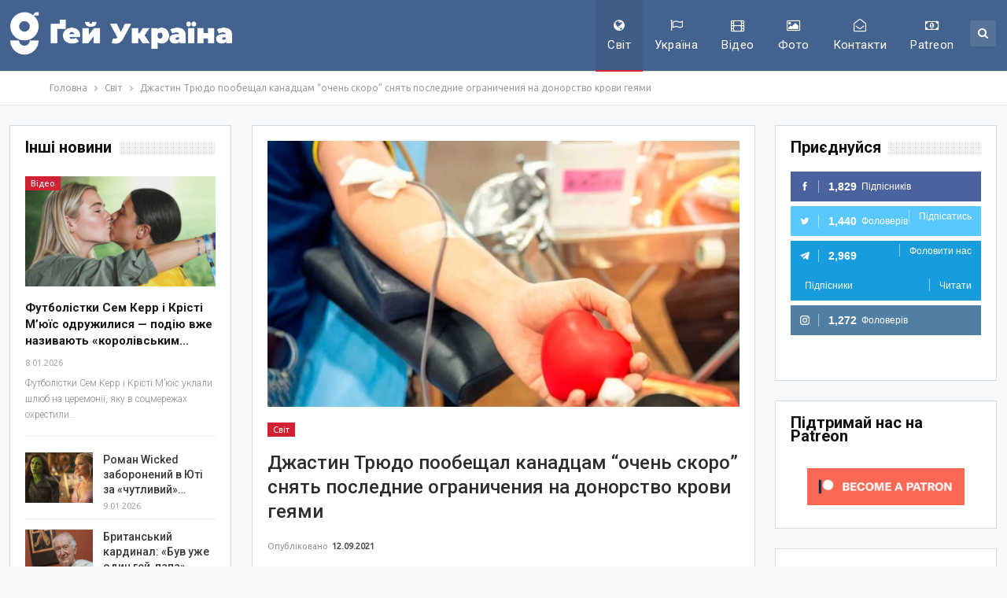

--- FILE ---
content_type: text/html; charset=UTF-8
request_url: https://gays-ua.com/world/dzhastin-tryudo-poobeshhal-kanadcam-ochen-skoro-snyat-poslednie-ogranicheniya-na-donorstvo-krovi-geyami
body_size: 30008
content:
<!DOCTYPE html>
<!--[if IE 8]>
<html class="ie ie8"  xmlns="http://www.w3.org/1999/xhtml" prefix="" lang="uk-UA"> <![endif]-->
<!--[if IE 9]>
<html class="ie ie9"  xmlns="http://www.w3.org/1999/xhtml" prefix="" lang="uk-UA"> <![endif]-->
<!--[if gt IE 9]><!-->
<html  xmlns="http://www.w3.org/1999/xhtml" prefix="" lang="uk-UA"> <!--<![endif]-->
<head>
<meta charset="UTF-8">
<meta http-equiv="X-UA-Compatible" content="IE=edge">
<meta name="viewport" content="width=device-width, initial-scale=1.0">
<link rel="pingback" href="https://gays-ua.com/xmlrpc.php"/>
<!-- BEGIN Metadata added by the Add-Meta-Tags WordPress plugin -->
<meta name="description" content="Премьер-министр Канады Джастин Трюдо объявил о том, что Канада находится в шаге от отмены дискриминационного запрета на сдачу крови геями." />
<meta name="keywords" content="лгбт, лесбі, гей, бі, трансгендер, україна, світ, донорство, канада" />
<meta property="og:site_name" content="Gays ua" />
<meta property="og:type" content="article" />
<meta property="og:title" content="Джастин Трюдо пообещал канадцам &#8220;очень скоро&#8221; снять последние ограничения на донорство крови геями" />
<meta property="og:url" content="https://gays-ua.com/world/dzhastin-tryudo-poobeshhal-kanadcam-ochen-skoro-snyat-poslednie-ogranicheniya-na-donorstvo-krovi-geyami" />
<meta property="og:description" content="Премьер-министр Канады Джастин Трюдо объявил о том, что Канада находится в шаге от отмены дискриминационного запрета на сдачу крови геями." />
<meta property="og:locale" content="uk_UA" />
<meta property="og:updated_time" content="2021-09-12T11:23:49+03:00" />
<meta property="og:image" content="https://gays-ua.com/wp-content/uploads/2021/09/264_615410.jpeg" />
<meta property="og:image:secure_url" content="https://gays-ua.com/wp-content/uploads/2021/09/264_615410.jpeg" />
<meta property="og:image:width" content="670" />
<meta property="og:image:height" content="377" />
<meta property="og:image:type" content="image/jpeg" />
<meta property="article:published_time" content="2021-09-12T11:30:30+03:00" />
<meta property="article:modified_time" content="2021-09-12T11:23:49+03:00" />
<meta property="article:author" content="https://gays-ua.com/author/admin" />
<meta property="article:publisher" content="https://www.facebook.com/gaysua" />
<meta property="article:section" content="Світ" />
<meta property="article:tag" content="лгбт" />
<meta property="article:tag" content="лесбі" />
<meta property="article:tag" content="гей" />
<meta property="article:tag" content="бі" />
<meta property="article:tag" content="трансгендер" />
<meta property="article:tag" content="україна" />
<meta property="article:tag" content="світ" />
<meta property="article:tag" content="донорство" />
<meta property="article:tag" content="канада" />
<meta name="twitter:card" content="summary" />
<meta name="twitter:site" content="@gays_ua" />
<meta name="twitter:title" content="Джастин Трюдо пообещал канадцам &#8220;очень скоро&#8221; снять последние ограничения на донорство крови геями" />
<meta name="twitter:description" content="Премьер-министр Канады Джастин Трюдо объявил о том, что Канада находится в шаге от отмены дискриминационного запрета на сдачу крови геями." />
<meta name="twitter:image:src" content="https://gays-ua.com/wp-content/uploads/2021/09/264_615410.jpeg" />
<meta name="twitter:image:width" content="670" />
<meta name="twitter:image:height" content="377" />
<meta name="dcterms:title" content="Джастин Трюдо пообещал канадцам &#8220;очень скоро&#8221; снять последние ограничения на донорство крови геями" />
<meta name="dcterms:identifier" content="https://gays-ua.com/world/dzhastin-tryudo-poobeshhal-kanadcam-ochen-skoro-snyat-poslednie-ogranicheniya-na-donorstvo-krovi-geyami" />
<meta name="dcterms:creator" content="admin" />
<meta name="dcterms:created" content="2021-09-12T11:30:30+03:00" />
<meta name="dcterms:available" content="2021-09-12T11:30:30+03:00" />
<meta name="dcterms:modified" content="2021-09-12T11:23:49+03:00" />
<meta name="dcterms:description" content="Премьер-министр Канады Джастин Трюдо объявил о том, что Канада находится в шаге от отмены дискриминационного запрета на сдачу крови геями." />
<meta name="dcterms:subject" content="лгбт" />
<meta name="dcterms:subject" content="лесбі" />
<meta name="dcterms:subject" content="гей" />
<meta name="dcterms:subject" content="бі" />
<meta name="dcterms:subject" content="трансгендер" />
<meta name="dcterms:subject" content="україна" />
<meta name="dcterms:subject" content="світ" />
<meta name="dcterms:subject" content="донорство" />
<meta name="dcterms:subject" content="канада" />
<meta name="dcterms:language" content="uk_UA" />
<meta name="dcterms:publisher" content="https://gays-ua.com/" />
<meta name="dcterms:rights" content="https://gays-ua.com/" />
<meta name="dcterms:coverage" content="World" />
<meta name="dcterms:type" content="Text" />
<meta name="dcterms:format" content="text/html" />
<meta name="dcterms:hasPart" content="https://gays-ua.com/world/dzhastin-tryudo-poobeshhal-kanadcam-ochen-skoro-snyat-poslednie-ogranicheniya-na-donorstvo-krovi-geyami/attachment/264_615410" />
<link rel="publisher" type="text/html" title="Gays ua" href="https://gays-ua.com/" />
<link rel="author" type="text/html" title="admin" href="https://gays-ua.com/author/admin" />
<!-- END Metadata added by the Add-Meta-Tags WordPress plugin -->
<title>Джастин Трюдо пообещал канадцам &#8220;очень скоро&#8221; снять последние ограничения на донорство крови геями | Gays ua</title>
<meta name='robots' content='max-image-preview:large' />
<style>img:is([sizes="auto" i], [sizes^="auto," i]) { contain-intrinsic-size: 3000px 1500px }</style>
<!-- Better Open Graph, Schema.org & Twitter Integration -->
<meta property="og:locale" content="uk"/>
<meta property="og:site_name" content="Gays ua"/>
<meta property="og:url" content="https://gays-ua.com/world/dzhastin-tryudo-poobeshhal-kanadcam-ochen-skoro-snyat-poslednie-ogranicheniya-na-donorstvo-krovi-geyami"/>
<meta property="og:title" content="Джастин Трюдо пообещал канадцам &#8220;очень скоро&#8221; снять последние ограничения на донорство крови геями"/>
<meta property="og:image" content="https://gays-ua.com/wp-content/uploads/2021/09/264_615410.jpeg"/>
<meta property="article:section" content="Світ"/>
<meta property="article:tag" content="Канада"/>
<meta property="og:description" content="Премьер-министр Канады Джастин Трюдо объявил о том, что Канада находится в шаге от отмены дискриминационного запрета на сдачу крови геями.Во время пресс-конференции в конце прошлой недели Трюдо сказал, что он &quot;очень надеется&quot;, что ограничения будут с"/>
<meta property="og:type" content="article"/>
<meta name="twitter:card" content="summary"/>
<meta name="twitter:url" content="https://gays-ua.com/world/dzhastin-tryudo-poobeshhal-kanadcam-ochen-skoro-snyat-poslednie-ogranicheniya-na-donorstvo-krovi-geyami"/>
<meta name="twitter:title" content="Джастин Трюдо пообещал канадцам &#8220;очень скоро&#8221; снять последние ограничения на донорство крови геями"/>
<meta name="twitter:description" content="Премьер-министр Канады Джастин Трюдо объявил о том, что Канада находится в шаге от отмены дискриминационного запрета на сдачу крови геями.Во время пресс-конференции в конце прошлой недели Трюдо сказал, что он &quot;очень надеется&quot;, что ограничения будут с"/>
<meta name="twitter:image" content="https://gays-ua.com/wp-content/uploads/2021/09/264_615410.jpeg"/>
<!-- / Better Open Graph, Schema.org & Twitter Integration. -->
<link rel='dns-prefetch' href='//fonts.googleapis.com' />
<link rel="alternate" type="application/rss+xml" title="Gays ua &raquo; стрічка" href="https://gays-ua.com/feed" />
<link rel="alternate" type="application/rss+xml" title="Gays ua &raquo; Канал коментарів" href="https://gays-ua.com/comments/feed" />
<!-- <link rel='stylesheet' id='wp-block-library-css' href='https://gays-ua.com/wp-includes/css/dist/block-library/style.min.css?ver=78b18a6f45b533eb20f3be23c3b8ccef' type='text/css' media='all' /> -->
<link rel="stylesheet" type="text/css" href="//gays-ua.com/wp-content/cache/wpfc-minified/kxfocpq4/4av08.css" media="all"/>
<style id='classic-theme-styles-inline-css' type='text/css'>
/*! This file is auto-generated */
.wp-block-button__link{color:#fff;background-color:#32373c;border-radius:9999px;box-shadow:none;text-decoration:none;padding:calc(.667em + 2px) calc(1.333em + 2px);font-size:1.125em}.wp-block-file__button{background:#32373c;color:#fff;text-decoration:none}
</style>
<style id='global-styles-inline-css' type='text/css'>
:root{--wp--preset--aspect-ratio--square: 1;--wp--preset--aspect-ratio--4-3: 4/3;--wp--preset--aspect-ratio--3-4: 3/4;--wp--preset--aspect-ratio--3-2: 3/2;--wp--preset--aspect-ratio--2-3: 2/3;--wp--preset--aspect-ratio--16-9: 16/9;--wp--preset--aspect-ratio--9-16: 9/16;--wp--preset--color--black: #000000;--wp--preset--color--cyan-bluish-gray: #abb8c3;--wp--preset--color--white: #ffffff;--wp--preset--color--pale-pink: #f78da7;--wp--preset--color--vivid-red: #cf2e2e;--wp--preset--color--luminous-vivid-orange: #ff6900;--wp--preset--color--luminous-vivid-amber: #fcb900;--wp--preset--color--light-green-cyan: #7bdcb5;--wp--preset--color--vivid-green-cyan: #00d084;--wp--preset--color--pale-cyan-blue: #8ed1fc;--wp--preset--color--vivid-cyan-blue: #0693e3;--wp--preset--color--vivid-purple: #9b51e0;--wp--preset--gradient--vivid-cyan-blue-to-vivid-purple: linear-gradient(135deg,rgba(6,147,227,1) 0%,rgb(155,81,224) 100%);--wp--preset--gradient--light-green-cyan-to-vivid-green-cyan: linear-gradient(135deg,rgb(122,220,180) 0%,rgb(0,208,130) 100%);--wp--preset--gradient--luminous-vivid-amber-to-luminous-vivid-orange: linear-gradient(135deg,rgba(252,185,0,1) 0%,rgba(255,105,0,1) 100%);--wp--preset--gradient--luminous-vivid-orange-to-vivid-red: linear-gradient(135deg,rgba(255,105,0,1) 0%,rgb(207,46,46) 100%);--wp--preset--gradient--very-light-gray-to-cyan-bluish-gray: linear-gradient(135deg,rgb(238,238,238) 0%,rgb(169,184,195) 100%);--wp--preset--gradient--cool-to-warm-spectrum: linear-gradient(135deg,rgb(74,234,220) 0%,rgb(151,120,209) 20%,rgb(207,42,186) 40%,rgb(238,44,130) 60%,rgb(251,105,98) 80%,rgb(254,248,76) 100%);--wp--preset--gradient--blush-light-purple: linear-gradient(135deg,rgb(255,206,236) 0%,rgb(152,150,240) 100%);--wp--preset--gradient--blush-bordeaux: linear-gradient(135deg,rgb(254,205,165) 0%,rgb(254,45,45) 50%,rgb(107,0,62) 100%);--wp--preset--gradient--luminous-dusk: linear-gradient(135deg,rgb(255,203,112) 0%,rgb(199,81,192) 50%,rgb(65,88,208) 100%);--wp--preset--gradient--pale-ocean: linear-gradient(135deg,rgb(255,245,203) 0%,rgb(182,227,212) 50%,rgb(51,167,181) 100%);--wp--preset--gradient--electric-grass: linear-gradient(135deg,rgb(202,248,128) 0%,rgb(113,206,126) 100%);--wp--preset--gradient--midnight: linear-gradient(135deg,rgb(2,3,129) 0%,rgb(40,116,252) 100%);--wp--preset--font-size--small: 13px;--wp--preset--font-size--medium: 20px;--wp--preset--font-size--large: 36px;--wp--preset--font-size--x-large: 42px;--wp--preset--spacing--20: 0.44rem;--wp--preset--spacing--30: 0.67rem;--wp--preset--spacing--40: 1rem;--wp--preset--spacing--50: 1.5rem;--wp--preset--spacing--60: 2.25rem;--wp--preset--spacing--70: 3.38rem;--wp--preset--spacing--80: 5.06rem;--wp--preset--shadow--natural: 6px 6px 9px rgba(0, 0, 0, 0.2);--wp--preset--shadow--deep: 12px 12px 50px rgba(0, 0, 0, 0.4);--wp--preset--shadow--sharp: 6px 6px 0px rgba(0, 0, 0, 0.2);--wp--preset--shadow--outlined: 6px 6px 0px -3px rgba(255, 255, 255, 1), 6px 6px rgba(0, 0, 0, 1);--wp--preset--shadow--crisp: 6px 6px 0px rgba(0, 0, 0, 1);}:where(.is-layout-flex){gap: 0.5em;}:where(.is-layout-grid){gap: 0.5em;}body .is-layout-flex{display: flex;}.is-layout-flex{flex-wrap: wrap;align-items: center;}.is-layout-flex > :is(*, div){margin: 0;}body .is-layout-grid{display: grid;}.is-layout-grid > :is(*, div){margin: 0;}:where(.wp-block-columns.is-layout-flex){gap: 2em;}:where(.wp-block-columns.is-layout-grid){gap: 2em;}:where(.wp-block-post-template.is-layout-flex){gap: 1.25em;}:where(.wp-block-post-template.is-layout-grid){gap: 1.25em;}.has-black-color{color: var(--wp--preset--color--black) !important;}.has-cyan-bluish-gray-color{color: var(--wp--preset--color--cyan-bluish-gray) !important;}.has-white-color{color: var(--wp--preset--color--white) !important;}.has-pale-pink-color{color: var(--wp--preset--color--pale-pink) !important;}.has-vivid-red-color{color: var(--wp--preset--color--vivid-red) !important;}.has-luminous-vivid-orange-color{color: var(--wp--preset--color--luminous-vivid-orange) !important;}.has-luminous-vivid-amber-color{color: var(--wp--preset--color--luminous-vivid-amber) !important;}.has-light-green-cyan-color{color: var(--wp--preset--color--light-green-cyan) !important;}.has-vivid-green-cyan-color{color: var(--wp--preset--color--vivid-green-cyan) !important;}.has-pale-cyan-blue-color{color: var(--wp--preset--color--pale-cyan-blue) !important;}.has-vivid-cyan-blue-color{color: var(--wp--preset--color--vivid-cyan-blue) !important;}.has-vivid-purple-color{color: var(--wp--preset--color--vivid-purple) !important;}.has-black-background-color{background-color: var(--wp--preset--color--black) !important;}.has-cyan-bluish-gray-background-color{background-color: var(--wp--preset--color--cyan-bluish-gray) !important;}.has-white-background-color{background-color: var(--wp--preset--color--white) !important;}.has-pale-pink-background-color{background-color: var(--wp--preset--color--pale-pink) !important;}.has-vivid-red-background-color{background-color: var(--wp--preset--color--vivid-red) !important;}.has-luminous-vivid-orange-background-color{background-color: var(--wp--preset--color--luminous-vivid-orange) !important;}.has-luminous-vivid-amber-background-color{background-color: var(--wp--preset--color--luminous-vivid-amber) !important;}.has-light-green-cyan-background-color{background-color: var(--wp--preset--color--light-green-cyan) !important;}.has-vivid-green-cyan-background-color{background-color: var(--wp--preset--color--vivid-green-cyan) !important;}.has-pale-cyan-blue-background-color{background-color: var(--wp--preset--color--pale-cyan-blue) !important;}.has-vivid-cyan-blue-background-color{background-color: var(--wp--preset--color--vivid-cyan-blue) !important;}.has-vivid-purple-background-color{background-color: var(--wp--preset--color--vivid-purple) !important;}.has-black-border-color{border-color: var(--wp--preset--color--black) !important;}.has-cyan-bluish-gray-border-color{border-color: var(--wp--preset--color--cyan-bluish-gray) !important;}.has-white-border-color{border-color: var(--wp--preset--color--white) !important;}.has-pale-pink-border-color{border-color: var(--wp--preset--color--pale-pink) !important;}.has-vivid-red-border-color{border-color: var(--wp--preset--color--vivid-red) !important;}.has-luminous-vivid-orange-border-color{border-color: var(--wp--preset--color--luminous-vivid-orange) !important;}.has-luminous-vivid-amber-border-color{border-color: var(--wp--preset--color--luminous-vivid-amber) !important;}.has-light-green-cyan-border-color{border-color: var(--wp--preset--color--light-green-cyan) !important;}.has-vivid-green-cyan-border-color{border-color: var(--wp--preset--color--vivid-green-cyan) !important;}.has-pale-cyan-blue-border-color{border-color: var(--wp--preset--color--pale-cyan-blue) !important;}.has-vivid-cyan-blue-border-color{border-color: var(--wp--preset--color--vivid-cyan-blue) !important;}.has-vivid-purple-border-color{border-color: var(--wp--preset--color--vivid-purple) !important;}.has-vivid-cyan-blue-to-vivid-purple-gradient-background{background: var(--wp--preset--gradient--vivid-cyan-blue-to-vivid-purple) !important;}.has-light-green-cyan-to-vivid-green-cyan-gradient-background{background: var(--wp--preset--gradient--light-green-cyan-to-vivid-green-cyan) !important;}.has-luminous-vivid-amber-to-luminous-vivid-orange-gradient-background{background: var(--wp--preset--gradient--luminous-vivid-amber-to-luminous-vivid-orange) !important;}.has-luminous-vivid-orange-to-vivid-red-gradient-background{background: var(--wp--preset--gradient--luminous-vivid-orange-to-vivid-red) !important;}.has-very-light-gray-to-cyan-bluish-gray-gradient-background{background: var(--wp--preset--gradient--very-light-gray-to-cyan-bluish-gray) !important;}.has-cool-to-warm-spectrum-gradient-background{background: var(--wp--preset--gradient--cool-to-warm-spectrum) !important;}.has-blush-light-purple-gradient-background{background: var(--wp--preset--gradient--blush-light-purple) !important;}.has-blush-bordeaux-gradient-background{background: var(--wp--preset--gradient--blush-bordeaux) !important;}.has-luminous-dusk-gradient-background{background: var(--wp--preset--gradient--luminous-dusk) !important;}.has-pale-ocean-gradient-background{background: var(--wp--preset--gradient--pale-ocean) !important;}.has-electric-grass-gradient-background{background: var(--wp--preset--gradient--electric-grass) !important;}.has-midnight-gradient-background{background: var(--wp--preset--gradient--midnight) !important;}.has-small-font-size{font-size: var(--wp--preset--font-size--small) !important;}.has-medium-font-size{font-size: var(--wp--preset--font-size--medium) !important;}.has-large-font-size{font-size: var(--wp--preset--font-size--large) !important;}.has-x-large-font-size{font-size: var(--wp--preset--font-size--x-large) !important;}
:where(.wp-block-post-template.is-layout-flex){gap: 1.25em;}:where(.wp-block-post-template.is-layout-grid){gap: 1.25em;}
:where(.wp-block-columns.is-layout-flex){gap: 2em;}:where(.wp-block-columns.is-layout-grid){gap: 2em;}
:root :where(.wp-block-pullquote){font-size: 1.5em;line-height: 1.6;}
</style>
<!-- <link rel='stylesheet' id='heateor_sss_frontend_css-css' href='https://gays-ua.com/wp-content/plugins/sassy-social-share/public/css/sassy-social-share-public.css?ver=3.3.76' type='text/css' media='all' /> -->
<link rel="stylesheet" type="text/css" href="//gays-ua.com/wp-content/cache/wpfc-minified/8aqufdud/4av08.css" media="all"/>
<style id='heateor_sss_frontend_css-inline-css' type='text/css'>
.heateor_sss_button_instagram span.heateor_sss_svg,a.heateor_sss_instagram span.heateor_sss_svg{background:radial-gradient(circle at 30% 107%,#fdf497 0,#fdf497 5%,#fd5949 45%,#d6249f 60%,#285aeb 90%)}.heateor_sss_horizontal_sharing .heateor_sss_svg,.heateor_sss_standard_follow_icons_container .heateor_sss_svg{color:#fff;border-width:0px;border-style:solid;border-color:transparent}.heateor_sss_horizontal_sharing .heateorSssTCBackground{color:#666}.heateor_sss_horizontal_sharing span.heateor_sss_svg:hover,.heateor_sss_standard_follow_icons_container span.heateor_sss_svg:hover{border-color:transparent;}.heateor_sss_vertical_sharing span.heateor_sss_svg,.heateor_sss_floating_follow_icons_container span.heateor_sss_svg{color:#fff;border-width:0px;border-style:solid;border-color:transparent;}.heateor_sss_vertical_sharing .heateorSssTCBackground{color:#666;}.heateor_sss_vertical_sharing span.heateor_sss_svg:hover,.heateor_sss_floating_follow_icons_container span.heateor_sss_svg:hover{border-color:transparent;}@media screen and (max-width:783px) {.heateor_sss_vertical_sharing{display:none!important}}
</style>
<!-- <link rel='stylesheet' id='cb_p6-css-main-css' href='https://gays-ua.com/wp-content/plugins/patron-button-and-widgets-by-codebard/plugin/templates/default/style.css?ver=78b18a6f45b533eb20f3be23c3b8ccef' type='text/css' media='all' /> -->
<link rel="stylesheet" type="text/css" href="//gays-ua.com/wp-content/cache/wpfc-minified/7l2y6dgk/4av08.css" media="all"/>
<link rel='stylesheet' id='better-framework-main-fonts-css' href='https://fonts.googleapis.com/css?family=Roboto:500,400,300,400italic,700&#038;display=swap' type='text/css' media='all' />
<link rel='stylesheet' id='better-framework-font-1-css' href='https://fonts.googleapis.com/css?family=Ubuntu:400&#038;subset=cyrillic&#038;display=swap' type='text/css' media='all' />
<script src='//gays-ua.com/wp-content/cache/wpfc-minified/7xvf2qda/4av08.js' type="text/javascript"></script>
<!-- <script type="text/javascript" src="https://gays-ua.com/wp-includes/js/jquery/jquery.min.js?ver=3.7.1" id="jquery-core-js"></script> -->
<!-- <script type="text/javascript" src="https://gays-ua.com/wp-includes/js/jquery/jquery-migrate.min.js?ver=3.4.1" id="jquery-migrate-js"></script> -->
<!--[if lt IE 9]>
<script type="text/javascript" src="https://gays-ua.com/wp-content/themes/publisher/includes/libs/better-framework/assets/js/html5shiv.min.js?ver=3.15.0" id="bf-html5shiv-js"></script>
<![endif]-->
<!--[if lt IE 9]>
<script type="text/javascript" src="https://gays-ua.com/wp-content/themes/publisher/includes/libs/better-framework/assets/js/respond.min.js?ver=3.15.0" id="bf-respond-js"></script>
<![endif]-->
<link rel="https://api.w.org/" href="https://gays-ua.com/wp-json/" /><link rel="alternate" title="JSON" type="application/json" href="https://gays-ua.com/wp-json/wp/v2/posts/69196" /><link rel="EditURI" type="application/rsd+xml" title="RSD" href="https://gays-ua.com/xmlrpc.php?rsd" />
<link rel="canonical" href="https://gays-ua.com/world/dzhastin-tryudo-poobeshhal-kanadcam-ochen-skoro-snyat-poslednie-ogranicheniya-na-donorstvo-krovi-geyami" />
<link rel='shortlink' href='https://gays-ua.com/?p=69196' />
<link rel="alternate" title="oEmbed (JSON)" type="application/json+oembed" href="https://gays-ua.com/wp-json/oembed/1.0/embed?url=https%3A%2F%2Fgays-ua.com%2Fworld%2Fdzhastin-tryudo-poobeshhal-kanadcam-ochen-skoro-snyat-poslednie-ogranicheniya-na-donorstvo-krovi-geyami" />
<link rel="alternate" title="oEmbed (XML)" type="text/xml+oembed" href="https://gays-ua.com/wp-json/oembed/1.0/embed?url=https%3A%2F%2Fgays-ua.com%2Fworld%2Fdzhastin-tryudo-poobeshhal-kanadcam-ochen-skoro-snyat-poslednie-ogranicheniya-na-donorstvo-krovi-geyami&#038;format=xml" />
<meta name="generator" content="Powered by WPBakery Page Builder - drag and drop page builder for WordPress."/>
<script type="application/ld+json">{
"@context": "http://schema.org/",
"@type": "Organization",
"@id": "#organization",
"logo": {
"@type": "ImageObject",
"url": "https://gays-ua.com/wp-content/uploads/2023/08/gay-ukraine-logo-UA-white.png"
},
"url": "https://gays-ua.com/",
"name": "Gays ua",
"description": "\u041d\u043e\u0432\u0438\u043d\u0438 \u041b\u0413\u0411\u0422 \u0437 \u0423\u043a\u0440\u0430\u0457\u043d\u0438 \u0442\u0430 \u0432\u0441\u044c\u043e\u0433\u043e \u0441\u0432\u0456\u0442\u0443"
}</script>
<script type="application/ld+json">{
"@context": "http://schema.org/",
"@type": "WebSite",
"name": "Gays ua",
"alternateName": "\u041d\u043e\u0432\u0438\u043d\u0438 \u041b\u0413\u0411\u0422 \u0437 \u0423\u043a\u0440\u0430\u0457\u043d\u0438 \u0442\u0430 \u0432\u0441\u044c\u043e\u0433\u043e \u0441\u0432\u0456\u0442\u0443",
"url": "https://gays-ua.com/"
}</script>
<script type="application/ld+json">{
"@context": "http://schema.org/",
"@type": "NewsArticle",
"headline": "\u0414\u0436\u0430\u0441\u0442\u0438\u043d \u0422\u0440\u044e\u0434\u043e \u043f\u043e\u043e\u0431\u0435\u0449\u0430\u043b \u043a\u0430\u043d\u0430\u0434\u0446\u0430\u043c \"\u043e\u0447\u0435\u043d\u044c \u0441\u043a\u043e\u0440\u043e\" \u0441\u043d\u044f\u0442\u044c \u043f\u043e\u0441\u043b\u0435\u0434\u043d\u0438\u0435 \u043e\u0433\u0440\u0430\u043d\u0438\u0447\u0435\u043d\u0438\u044f \u043d\u0430 \u0434\u043e\u043d\u043e\u0440\u0441\u0442\u0432\u043e \u043a\u0440\u043e\u0432\u0438 \u0433\u0435\u044f\u043c\u0438",
"description": "\u041f\u0440\u0435\u043c\u044c\u0435\u0440-\u043c\u0438\u043d\u0438\u0441\u0442\u0440 \u041a\u0430\u043d\u0430\u0434\u044b \u0414\u0436\u0430\u0441\u0442\u0438\u043d \u0422\u0440\u044e\u0434\u043e \u043e\u0431\u044a\u044f\u0432\u0438\u043b \u043e \u0442\u043e\u043c, \u0447\u0442\u043e \u041a\u0430\u043d\u0430\u0434\u0430 \u043d\u0430\u0445\u043e\u0434\u0438\u0442\u0441\u044f \u0432 \u0448\u0430\u0433\u0435 \u043e\u0442 \u043e\u0442\u043c\u0435\u043d\u044b \u0434\u0438\u0441\u043a\u0440\u0438\u043c\u0438\u043d\u0430\u0446\u0438\u043e\u043d\u043d\u043e\u0433\u043e \u0437\u0430\u043f\u0440\u0435\u0442\u0430 \u043d\u0430 \u0441\u0434\u0430\u0447\u0443 \u043a\u0440\u043e\u0432\u0438 \u0433\u0435\u044f\u043c\u0438.\u0412\u043e \u0432\u0440\u0435\u043c\u044f \u043f\u0440\u0435\u0441\u0441-\u043a\u043e\u043d\u0444\u0435\u0440\u0435\u043d\u0446\u0438\u0438 \u0432 \u043a\u043e\u043d\u0446\u0435 \u043f\u0440\u043e\u0448\u043b\u043e\u0439 \u043d\u0435\u0434\u0435\u043b\u0438 \u0422\u0440\u044e\u0434\u043e \u0441\u043a\u0430\u0437\u0430\u043b, \u0447\u0442\u043e \u043e\u043d \"\u043e\u0447\u0435\u043d\u044c \u043d\u0430\u0434\u0435\u0435\u0442\u0441\u044f\", \u0447\u0442\u043e \u043e\u0433\u0440\u0430\u043d\u0438\u0447\u0435\u043d\u0438\u044f \u0431\u0443\u0434\u0443\u0442 \u0441",
"datePublished": "2021-09-12",
"dateModified": "2021-09-12",
"author": {
"@type": "Person",
"@id": "#person-admin",
"name": "admin"
},
"image": "https://gays-ua.com/wp-content/uploads/2021/09/264_615410.jpeg",
"interactionStatistic": [
{
"@type": "InteractionCounter",
"interactionType": "http://schema.org/CommentAction",
"userInteractionCount": "0"
}
],
"publisher": {
"@id": "#organization"
},
"mainEntityOfPage": "https://gays-ua.com/world/dzhastin-tryudo-poobeshhal-kanadcam-ochen-skoro-snyat-poslednie-ogranicheniya-na-donorstvo-krovi-geyami"
}</script>
<!-- <link rel='stylesheet' id='bf-minifed-css-1' href='https://gays-ua.com/wp-content/bs-booster-cache/fb2e439e17a560183d222ea1446cbd5c.css' type='text/css' media='all' /> -->
<!-- <link rel='stylesheet' id='7.11.0-1765970608' href='https://gays-ua.com/wp-content/bs-booster-cache/e64ec20796b3468e07ce5cf339d6349c.css' type='text/css' media='all' /> -->
<link rel="stylesheet" type="text/css" href="//gays-ua.com/wp-content/cache/wpfc-minified/f6itjalx/htcae.css" media="all"/>
<link rel="icon" href="https://gays-ua.com/wp-content/uploads/2023/08/cropped-gay-ukraine-sq-32x32.png" sizes="32x32" />
<link rel="icon" href="https://gays-ua.com/wp-content/uploads/2023/08/cropped-gay-ukraine-sq-192x192.png" sizes="192x192" />
<link rel="apple-touch-icon" href="https://gays-ua.com/wp-content/uploads/2023/08/cropped-gay-ukraine-sq-180x180.png" />
<meta name="msapplication-TileImage" content="https://gays-ua.com/wp-content/uploads/2023/08/cropped-gay-ukraine-sq-270x270.png" />
<!-- BetterFramework Head Inline CSS -->
<style>
.post-meta .post-author, .post-meta .comments, .post-meta .views, .post-meta .share {
display:none !important;
}
.fluid-width-video-wrapper{padding-top:400px!important;}
</style>
<!-- /BetterFramework Head Inline CSS-->
<noscript><style> .wpb_animate_when_almost_visible { opacity: 1; }</style></noscript>	</head>
<body data-rsssl=1 class="wp-singular post-template-default single single-post postid-69196 single-format-standard wp-theme-publisher bs-theme bs-publisher bs-publisher-top-news active-light-box ltr close-rh page-layout-3-col page-layout-3-col-4 full-width active-sticky-sidebar main-menu-sticky-smart main-menu-out-full-width active-ajax-search infinity-related-post single-prim-cat-4 single-cat-4  wpb-js-composer js-comp-ver-6.7.0 vc_responsive bs-ll-a" dir="ltr">
<header id="header" class="site-header header-style-6 full-width" itemscope="itemscope" itemtype="https://schema.org/WPHeader">
<div class="content-wrap">
<div class="container">
<div class="header-inner clearfix">
<div id="site-branding" class="site-branding">
<p  id="site-title" class="logo h1 img-logo">
<a href="https://gays-ua.com/" itemprop="url" rel="home">
<img id="site-logo" src="https://gays-ua.com/wp-content/uploads/2023/08/gay-ukraine-logo-UA-white.png"
alt="Gays UA"  />
<span class="site-title">Gays UA - Новини ЛГБТ з України та всього світу</span>
</a>
</p>
</div><!-- .site-branding -->
<nav id="menu-main" class="menu main-menu-container  show-search-item menu-actions-btn-width-1" role="navigation" itemscope="itemscope" itemtype="https://schema.org/SiteNavigationElement">
<div class="menu-action-buttons width-1">
<div class="search-container close">
<span class="search-handler"><i class="fa fa-search"></i></span>
<div class="search-box clearfix">
<form role="search" method="get" class="search-form clearfix" action="https://gays-ua.com">
<input type="search" class="search-field"
placeholder="Пошук..."
value="" name="s"
title="Шукати:"
autocomplete="off">
<input type="submit" class="search-submit" value="Пошук">
</form><!-- .search-form -->
</div>
</div>
</div>
<ul id="main-navigation" class="main-menu menu bsm-pure clearfix">
<li id="menu-item-17" class="menu-have-icon menu-icon-type-fontawesome menu-item menu-item-type-taxonomy menu-item-object-category current-post-ancestor current-menu-parent current-post-parent menu-term-4 better-anim-fade menu-item-17"><a href="https://gays-ua.com/category/world"><i class="bf-icon  fa fa-globe"></i>Світ</a></li>
<li id="menu-item-19" class="menu-have-icon menu-icon-type-fontawesome menu-item menu-item-type-taxonomy menu-item-object-category menu-term-2 better-anim-fade menu-item-19"><a href="https://gays-ua.com/category/ukraine"><i class="bf-icon  fa fa-flag-o"></i>Україна</a></li>
<li id="menu-item-68" class="menu-have-icon menu-icon-type-fontawesome menu-item menu-item-type-taxonomy menu-item-object-category menu-term-17 better-anim-fade menu-item-68"><a href="https://gays-ua.com/category/video"><i class="bf-icon  fa fa-film"></i>Відео</a></li>
<li id="menu-item-69" class="menu-have-icon menu-icon-type-fontawesome menu-item menu-item-type-taxonomy menu-item-object-category menu-term-31 better-anim-fade menu-item-69"><a href="https://gays-ua.com/category/photo"><i class="bf-icon  fa fa-picture-o"></i>Фото</a></li>
<li id="menu-item-10034" class="menu-have-icon menu-icon-type-fontawesome menu-item menu-item-type-post_type menu-item-object-page better-anim-fade menu-item-10034"><a href="https://gays-ua.com/kontakty"><i class="bf-icon  fa fa-envelope-open-o"></i>Контакти</a></li>
<li id="menu-item-74851" class="menu-have-icon menu-icon-type-fontawesome menu-item menu-item-type-custom menu-item-object-custom better-anim-fade menu-item-74851"><a href="https://www.patreon.com/lgbtiq_ua"><i class="bf-icon  fa fa-money"></i>Patreon</a></li>
</ul><!-- #main-navigation -->
</nav><!-- .main-menu-container -->
</div>
</div>
</div>
</header><!-- .site-header -->
<div class="rh-header clearfix dark deferred-block-exclude">
<div class="rh-container clearfix">
<div class="menu-container close">
<span class="menu-handler"><span class="lines"></span></span>
</div><!-- .menu-container -->
<div class="logo-container rh-img-logo">
<a href="https://gays-ua.com/" itemprop="url" rel="home">
<img src="https://gays-ua.com/wp-content/uploads/2023/08/gay-ukraine-logo-UA-white.png"
alt="Gays ua"  />				</a>
</div><!-- .logo-container -->
</div><!-- .rh-container -->
</div><!-- .rh-header -->
<div class="main-wrap content-main-wrap">
<nav role="navigation" aria-label="Breadcrumbs" class="bf-breadcrumb clearfix bc-top-style"><div class="container bf-breadcrumb-container"><ul class="bf-breadcrumb-items" itemscope itemtype="http://schema.org/BreadcrumbList"><meta name="numberOfItems" content="3" /><meta name="itemListOrder" content="Ascending" /><li itemprop="itemListElement" itemscope itemtype="http://schema.org/ListItem" class="bf-breadcrumb-item bf-breadcrumb-begin"><a itemprop="item" href="https://gays-ua.com" rel="home"><span itemprop="name">Головна</span></a><meta itemprop="position" content="1" /></li><li itemprop="itemListElement" itemscope itemtype="http://schema.org/ListItem" class="bf-breadcrumb-item"><a itemprop="item" href="https://gays-ua.com/category/world" ><span itemprop="name">Світ</span></a><meta itemprop="position" content="2" /></li><li itemprop="itemListElement" itemscope itemtype="http://schema.org/ListItem" class="bf-breadcrumb-item bf-breadcrumb-end"><span itemprop="name">Джастин Трюдо пообещал канадцам &#8220;очень скоро&#8221; снять последние ограничения на донорство крови геями</span><meta itemprop="item" content="https://gays-ua.com/world/dzhastin-tryudo-poobeshhal-kanadcam-ochen-skoro-snyat-poslednie-ogranicheniya-na-donorstvo-krovi-geyami"/><meta itemprop="position" content="3" /></li></ul></div></nav><div class="content-wrap">
<main id="content" class="content-container">
<div class="container layout-3-col layout-3-col-4 container layout-bc-before post-template-10">
<div class="row main-section">
<div class="col-sm-7 content-column">
<div class="single-container">
<article id="post-69196" class="post-69196 post type-post status-publish format-standard has-post-thumbnail  category-world tag-281 tag-70 single-post-content">
<div class="single-featured"><a class="post-thumbnail open-lightbox" href="https://gays-ua.com/wp-content/uploads/2021/09/264_615410.jpeg"><img  width="670" height="377" alt="" data-src="https://gays-ua.com/wp-content/uploads/2021/09/264_615410.jpeg">											</a>
</div>
<div class="post-header-inner">
<div class="post-header-title">
<div class="term-badges floated"><span class="term-badge term-4"><a href="https://gays-ua.com/category/world">Світ</a></span></div>											<h1 class="single-post-title">
<span class="post-title" itemprop="headline">Джастин Трюдо пообещал канадцам &#8220;очень скоро&#8221; снять последние ограничения на донорство крови геями</span>
</h1>
<div class="post-meta single-post-meta">
<span class="time"><time class="post-published updated"
datetime="2021-09-12T11:23:49+03:00">Опубліковано <b>12.09.2021</b></time></span>
</div>
</div>
</div>
<div class="entry-content clearfix single-post-content">
<!-- BEGIN Schema.org microdata added by the Add-Meta-Tags WordPress plugin -->
<!-- Scope BEGIN: Article -->
<div itemscope itemtype="http://schema.org/Article">
<!-- Scope BEGIN: Organization -->
<span itemprop="publisher" itemscope itemtype="http://schema.org/Organization">
<meta itemprop="name" content="Gays ua" />
<meta itemprop="description" content="ЛГБТ новини з України та всього світу, LGBT news from the Ukraine and around the world, гей Украина, гей Україна" />
<!-- Scope BEGIN: ImageObject -->
<span itemprop="logo" itemscope itemtype="http://schema.org/ImageObject">
<meta itemprop="name" content="Gays ua logo" />
<meta itemprop="text" content="Gays ua logo" />
<meta itemprop="name" content="gay-ukraine-logo-UA-block-black-sq" />
<meta itemprop="url" content="https://gays-ua.com/wp-content/uploads/2023/11/gay-ukraine-logo-UA-block-black-sq.png" />
<meta itemprop="sameAs" content="https://gays-ua.com/gay-ukraine-logo-ua-block-black-sq-2" />
<meta itemprop="thumbnailUrl" content="https://gays-ua.com/wp-content/uploads/2023/11/gay-ukraine-logo-UA-block-black-sq-150x150.png" />
<meta itemprop="contentUrl" content="https://gays-ua.com/wp-content/uploads/2023/11/gay-ukraine-logo-UA-block-black-sq.png" />
<meta itemprop="width" content="1200" />
<meta itemprop="height" content="1200" />
<meta itemprop="encodingFormat" content="image/png" />
</span> <!-- Scope END: ImageObject -->
<meta itemprop="url" content="https://gays-ua.com/" />
<meta itemprop="sameAs" content="https://www.facebook.com/gaysua" />
<meta itemprop="sameAs" content="https://twitter.com/gays_ua" />
</span> <!-- Scope END: Organization -->
<!-- Scope BEGIN: Person -->
<span itemprop="author" itemscope itemtype="http://schema.org/Person">
<meta itemprop="name" content="admin" />
<!-- Scope BEGIN: ImageObject -->
<span itemprop="image" itemscope itemtype="http://schema.org/ImageObject">
<meta itemprop="url" content="https://secure.gravatar.com/avatar/36b8647e534cdecbec51061da617178fc8790def3754736c25c06f743cd16599?s=128&#038;d=wavatar&#038;r=g" />
<meta itemprop="contentUrl" content="https://secure.gravatar.com/avatar/36b8647e534cdecbec51061da617178fc8790def3754736c25c06f743cd16599?s=128&#038;d=wavatar&#038;r=g" />
<meta itemprop="width" content="128" />
<meta itemprop="height" content="128" />
</span> <!-- Scope END: ImageObject -->
<meta itemprop="url" content="https://gays-ua.com/author/admin" />
</span> <!-- Scope END: Person -->
<meta itemprop="url" content="https://gays-ua.com/world/dzhastin-tryudo-poobeshhal-kanadcam-ochen-skoro-snyat-poslednie-ogranicheniya-na-donorstvo-krovi-geyami" />
<meta itemprop="mainEntityOfPage" content="https://gays-ua.com/world/dzhastin-tryudo-poobeshhal-kanadcam-ochen-skoro-snyat-poslednie-ogranicheniya-na-donorstvo-krovi-geyami" />
<meta itemprop="datePublished" content="2021-09-12T11:30:30+03:00" />
<meta itemprop="dateModified" content="2021-09-12T11:23:49+03:00" />
<meta itemprop="copyrightYear" content="2021" />
<meta itemprop="inLanguage" content="uk_UA" />
<meta itemprop="name" content="Джастин Трюдо пообещал канадцам &#8220;очень скоро&#8221; снять последние ограничения на донорство крови геями" />
<meta itemprop="headline" content="Джастин Трюдо пообещал канадцам &#8220;очень скоро&#8221; снять последние ограничения на донорство крови геями" />
<meta itemprop="description" content="Премьер-министр Канады Джастин Трюдо объявил о том, что Канада находится в шаге от отмены дискриминационного запрета на сдачу крови геями." />
<meta itemprop="articleSection" content="Світ" />
<meta itemprop="keywords" content="лгбт, лесбі, гей, бі, трансгендер, україна, світ, донорство, канада" />
<meta itemprop="thumbnailUrl" content="https://gays-ua.com/wp-content/uploads/2021/09/264_615410-150x150.jpeg" />
<!-- Scope BEGIN: ImageObject -->
<span itemprop="image" itemscope itemtype="http://schema.org/ImageObject">
<meta itemprop="name" content="264_615410" />
<meta itemprop="url" content="https://gays-ua.com/wp-content/uploads/2021/09/264_615410.jpeg" />
<meta itemprop="sameAs" content="https://gays-ua.com/world/dzhastin-tryudo-poobeshhal-kanadcam-ochen-skoro-snyat-poslednie-ogranicheniya-na-donorstvo-krovi-geyami/attachment/264_615410" />
<meta itemprop="thumbnailUrl" content="https://gays-ua.com/wp-content/uploads/2021/09/264_615410-150x150.jpeg" />
<meta itemprop="contentUrl" content="https://gays-ua.com/wp-content/uploads/2021/09/264_615410.jpeg" />
<meta itemprop="width" content="670" />
<meta itemprop="height" content="377" />
<meta itemprop="encodingFormat" content="image/jpeg" />
</span> <!-- Scope END: ImageObject -->
<div itemprop="articleBody">
<p>Премьер-министр Канады Джастин Трюдо объявил о том, что Канада находится в шаге от отмены дискриминационного запрета на сдачу крови геями.</p>
<p><span id="more-69196"></span></p>
<p>Во время пресс-конференции в конце прошлой недели Трюдо сказал, что он &#8220;очень надеется&#8221;, что ограничения будут сняты &#8220;в ближайшее время&#8221;.</p>
<p>Действующие в стране инструкции говорят о том, что мужчины, практикующие секс с мужчинами (МСМ), не могут быть донорами, если они вступали в сексуальный контакт в последние три месяца перед сдачей крови.</p>
<div class="blmqxvefyu blmqxvefyu-post-middle blmqxvefyu-float-center blmqxvefyu-align-center blmqxvefyu-column-1 blmqxvefyu-clearfix no-bg-box-model"><div id="blmqxvefyu-57581-1789266733" class="blmqxvefyu-container blmqxvefyu-type-code " itemscope="" itemtype="https://schema.org/WPAdBlock" data-adid="57581" data-type="code"><div id="blmqxvefyu-57581-1789266733-place"></div><script src="//pagead2.googlesyndication.com/pagead/js/adsbygoogle.js"></script><script type="text/javascript">var betterads_screen_width = document.body.clientWidth;betterads_el = document.getElementById('blmqxvefyu-57581-1789266733');             if (betterads_el.getBoundingClientRect().width) {     betterads_el_width_raw = betterads_el_width = betterads_el.getBoundingClientRect().width;    } else {     betterads_el_width_raw = betterads_el_width = betterads_el.offsetWidth;    }        var size = ["125", "125"];    if ( betterads_el_width >= 728 )      betterads_el_width = ["728", "90"];    else if ( betterads_el_width >= 468 )     betterads_el_width = ["468", "60"];    else if ( betterads_el_width >= 336 )     betterads_el_width = ["336", "280"];    else if ( betterads_el_width >= 300 )     betterads_el_width = ["300", "250"];    else if ( betterads_el_width >= 250 )     betterads_el_width = ["250", "250"];    else if ( betterads_el_width >= 200 )     betterads_el_width = ["200", "200"];    else if ( betterads_el_width >= 180 )     betterads_el_width = ["180", "150"]; if ( betterads_screen_width >= 1140 ) { document.getElementById('blmqxvefyu-57581-1789266733-place').innerHTML = '<ins class="adsbygoogle" style="display:block;"  data-ad-client="ca-pub-1401743151529172"  data-ad-slot="9360697773"  data-full-width-responsive="true"  data-ad-format="auto" ></ins>';         (adsbygoogle = window.adsbygoogle || []).push({});}else if ( betterads_screen_width >= 1019  && betterads_screen_width < 1140 ) { document.getElementById('blmqxvefyu-57581-1789266733-place').innerHTML = '<ins class="adsbygoogle" style="display:block;"  data-ad-client="ca-pub-1401743151529172"  data-ad-slot="9360697773"  data-full-width-responsive="true"  data-ad-format="auto" ></ins>';         (adsbygoogle = window.adsbygoogle || []).push({});}else if ( betterads_screen_width >= 768  && betterads_screen_width < 1019 ) { document.getElementById('blmqxvefyu-57581-1789266733-place').innerHTML = '<ins class="adsbygoogle" style="display:block;"  data-ad-client="ca-pub-1401743151529172"  data-ad-slot="9360697773"  data-full-width-responsive="true"  data-ad-format="auto" ></ins>';         (adsbygoogle = window.adsbygoogle || []).push({});}else if ( betterads_screen_width < 768 ) { document.getElementById('blmqxvefyu-57581-1789266733-place').innerHTML = '<ins class="adsbygoogle" style="display:block;"  data-ad-client="ca-pub-1401743151529172"  data-ad-slot="9360697773"  data-full-width-responsive="true"  data-ad-format="auto" ></ins>';         (adsbygoogle = window.adsbygoogle || []).push({});}</script></div></div> <blockquote><p>&#8220;Мы ожидаем, что Канадская служба крови (CBS) скоро объявит о снятии запрета на донорство для МСМ. Это то, над чем мы продолжаем работать, и мы обещаем, что это произойдет&#8221;, &#8211; сказал 49-летний Джастин Трюдо (Justin Trudeau), приводит его слова &#8220;Gaytimes&#8221;.</p></blockquote>
<p>В Канаде геям и бисексуальным мужчинам было вообще запрещено сдавать кровь до 2013 года в соответствии с политикой, восходящей к кризисным временам эпидемии ВИЧ/СПИДа. Эта политика была изменена в 2019 году, когда была введена норма об обязательном трехмесячном воздержании перед сдачей крови.</p>
<p>В мае 2021 года CBS подала запрос в Минздрав Канады об изменении правил участия МСМ в донорстве крови. Ожидается, что центры крови изменят политику проверки &#8211; будет рассматриваться сексуальное поведение в целом, а не принадлежность к так называемым &#8220;группам риска&#8221;.</p>
<p><!--noindex--><noindex><a target="_blank" rel="nofollow" href="https://gays-ua.com/goto/http://www.xgay.ru/news/rainbow/2021/09/10-44617.htm"  >Источник</a></noindex><!--/noindex--></p>
<div class="cb_p6_patreon_button" style="text-align:center !important;margin-top:15px;margin-bottom:15px;"><div class="cb_p6_message_over_post_button" style="font-size:20px;margin-top:10px;margin-bottom:10px;">Сподобалось? Знайди хвилинку, щоб підтримати нас на Patreon!</div><a rel="nofollow" href="https://www.patreon.com/lgbtiq_ua?utm_content=post_button&utm_medium=patron_button_and_widgets_plugin&utm_campaign=&utm_term=&utm_source=https://gays-ua.com/world/dzhastin-tryudo-poobeshhal-kanadcam-ochen-skoro-snyat-poslednie-ogranicheniya-na-donorstvo-krovi-geyami" aria-label="Click to become a patron at Patreon!"><img decoding="async" style="margin-top: 10px;margin-bottom: 10px;max-width:200px;width:100%;height:auto;" src="https://gays-ua.com/wp-content/plugins/patron-button-and-widgets-by-codebard/images/become_a_patron_button.png" alt="Become a patron at Patreon!"></a></div><div class='heateorSssClear'></div><div  class='heateor_sss_sharing_container heateor_sss_horizontal_sharing' data-heateor-sss-href='https://gays-ua.com/world/dzhastin-tryudo-poobeshhal-kanadcam-ochen-skoro-snyat-poslednie-ogranicheniya-na-donorstvo-krovi-geyami'><div class='heateor_sss_sharing_title' style="font-weight:bold" >Поділись публікацією</div><div class="heateor_sss_sharing_ul"><!--noindex--><noindex><a target="_blank" rel="nofollow" href="https://gays-ua.com/goto/https://www.facebook.com/sharer/sharer.php?u=https%3A%2F%2Fgays-ua.com%2Fworld%2Fdzhastin-tryudo-poobeshhal-kanadcam-ochen-skoro-snyat-poslednie-ogranicheniya-na-donorstvo-krovi-geyami" aria-label="Facebook" class="heateor_sss_facebook" title="Facebook" rel="nofollow noopener" target="_blank" style="font-size:32px!important;box-shadow:none;display:inline-block;vertical-align:middle"><span class="heateor_sss_svg" style="background-color:#0765FE;width:70px;height:35px;display:inline-block;opacity:1;float:left;font-size:32px;box-shadow:none;display:inline-block;font-size:16px;padding:0 4px;vertical-align:middle;background-repeat:repeat;overflow:hidden;padding:0;cursor:pointer;box-sizing:content-box"><svg style="display:block;" focusable="false" aria-hidden="true" xmlns="http://www.w3.org/2000/svg" width="100%" height="100%" viewBox="0 0 32 32"><path fill="#fff" d="M28 16c0-6.627-5.373-12-12-12S4 9.373 4 16c0 5.628 3.875 10.35 9.101 11.647v-7.98h-2.474V16H13.1v-1.58c0-4.085 1.849-5.978 5.859-5.978.76 0 2.072.15 2.608.298v3.325c-.283-.03-.775-.045-1.386-.045-1.967 0-2.728.745-2.728 2.683V16h3.92l-.673 3.667h-3.247v8.245C23.395 27.195 28 22.135 28 16Z"></path></svg></span></a></noindex><!--/noindex--><!--noindex--><noindex><a target="_blank" rel="nofollow" href="https://gays-ua.com/goto/https://www.facebook.com/dialog/send?app_id=1904103319867886&display=popup&link=https%3A%2F%2Fgays-ua.com%2Fworld%2Fdzhastin-tryudo-poobeshhal-kanadcam-ochen-skoro-snyat-poslednie-ogranicheniya-na-donorstvo-krovi-geyami&redirect_uri=https%3A%2F%2Fgays-ua.com%2Fworld%2Fdzhastin-tryudo-poobeshhal-kanadcam-ochen-skoro-snyat-poslednie-ogranicheniya-na-donorstvo-krovi-geyami" target="_blank" aria-label="Facebook Messenger" class="heateor_sss_button_facebook_messenger" style="font-size:32px!important;box-shadow:none;display:inline-block;vertical-align:middle"><span class="heateor_sss_svg heateor_sss_s__default heateor_sss_s_facebook_messenger" style="background-color:#0084ff;width:70px;height:35px;display:inline-block;opacity:1;float:left;font-size:32px;box-shadow:none;display:inline-block;font-size:16px;padding:0 4px;vertical-align:middle;background-repeat:repeat;overflow:hidden;padding:0;cursor:pointer;box-sizing:content-box"><svg style="display:block;" focusable="false" aria-hidden="true" xmlns="http://www.w3.org/2000/svg" width="100%" height="100%" viewBox="-2 -2 36 36"><path fill="#fff" d="M16 5C9.986 5 5.11 9.56 5.11 15.182c0 3.2 1.58 6.054 4.046 7.92V27l3.716-2.06c.99.276 2.04.425 3.128.425 6.014 0 10.89-4.56 10.89-10.183S22.013 5 16 5zm1.147 13.655L14.33 15.73l-5.423 3 5.946-6.31 2.816 2.925 5.42-3-5.946 6.31z"/></svg></span></a></noindex><!--/noindex--><!--noindex--><noindex><a target="_blank" rel="nofollow" href="https://gays-ua.com/goto/https://telegram.me/share/url?url=https%3A%2F%2Fgays-ua.com%2Fworld%2Fdzhastin-tryudo-poobeshhal-kanadcam-ochen-skoro-snyat-poslednie-ogranicheniya-na-donorstvo-krovi-geyami&text=%D0%94%D0%B6%D0%B0%D1%81%D1%82%D0%B8%D0%BD%20%D0%A2%D1%80%D1%8E%D0%B4%D0%BE%20%D0%BF%D0%BE%D0%BE%D0%B1%D0%B5%D1%89%D0%B0%D0%BB%20%D0%BA%D0%B0%D0%BD%D0%B0%D0%B4%D1%86%D0%B0%D0%BC%20%22%D0%BE%D1%87%D0%B5%D0%BD%D1%8C%20%D1%81%D0%BA%D0%BE%D1%80%D0%BE%22%20%D1%81%D0%BD%D1%8F%D1%82%D1%8C%20%D0%BF%D0%BE%D1%81%D0%BB%D0%B5%D0%B4%D0%BD%D0%B8%D0%B5%20%D0%BE%D0%B3%D1%80%D0%B0%D0%BD%D0%B8%D1%87%D0%B5%D0%BD%D0%B8%D1%8F%20%D0%BD%D0%B0%20%D0%B4%D0%BE%D0%BD%D0%BE%D1%80%D1%81%D1%82%D0%B2%D0%BE%20%D0%BA%D1%80%D0%BE%D0%B2%D0%B8%20%D0%B3%D0%B5%D1%8F%D0%BC%D0%B8" aria-label="Telegram" class="heateor_sss_button_telegram" title="Telegram" rel="nofollow noopener" target="_blank" style="font-size:32px!important;box-shadow:none;display:inline-block;vertical-align:middle"><span class="heateor_sss_svg heateor_sss_s__default heateor_sss_s_telegram" style="background-color:#3da5f1;width:70px;height:35px;display:inline-block;opacity:1;float:left;font-size:32px;box-shadow:none;display:inline-block;font-size:16px;padding:0 4px;vertical-align:middle;background-repeat:repeat;overflow:hidden;padding:0;cursor:pointer;box-sizing:content-box"><svg style="display:block;" focusable="false" aria-hidden="true" xmlns="http://www.w3.org/2000/svg" width="100%" height="100%" viewBox="0 0 32 32"><path fill="#fff" d="M25.515 6.896L6.027 14.41c-1.33.534-1.322 1.276-.243 1.606l5 1.56 1.72 5.66c.226.625.115.873.77.873.506 0 .73-.235 1.012-.51l2.43-2.363 5.056 3.734c.93.514 1.602.25 1.834-.863l3.32-15.638c.338-1.363-.52-1.98-1.41-1.577z"></path></svg></span></a></noindex><!--/noindex--><!--noindex--><noindex><a target="_blank" rel="nofollow" href="https://gays-ua.com/goto/https://www.instagram.com/" aria-label="Instagram" class="heateor_sss_button_instagram" title="Instagram" rel="nofollow noopener" target="_blank" style="font-size:32px!important;box-shadow:none;display:inline-block;vertical-align:middle"><span class="heateor_sss_svg" style="background-color:#53beee;width:70px;height:35px;display:inline-block;opacity:1;float:left;font-size:32px;box-shadow:none;display:inline-block;font-size:16px;padding:0 4px;vertical-align:middle;background-repeat:repeat;overflow:hidden;padding:0;cursor:pointer;box-sizing:content-box"><svg style="display:block;" version="1.1" viewBox="-10 -10 148 148" width="100%" height="100%" xml:space="preserve" xmlns="http://www.w3.org/2000/svg" xmlns:xlink="http://www.w3.org/1999/xlink"><g><g><path d="M86,112H42c-14.336,0-26-11.663-26-26V42c0-14.337,11.664-26,26-26h44c14.337,0,26,11.663,26,26v44 C112,100.337,100.337,112,86,112z M42,24c-9.925,0-18,8.074-18,18v44c0,9.925,8.075,18,18,18h44c9.926,0,18-8.075,18-18V42 c0-9.926-8.074-18-18-18H42z" fill="#fff"></path></g><g><path d="M64,88c-13.234,0-24-10.767-24-24c0-13.234,10.766-24,24-24s24,10.766,24,24C88,77.233,77.234,88,64,88z M64,48c-8.822,0-16,7.178-16,16s7.178,16,16,16c8.822,0,16-7.178,16-16S72.822,48,64,48z" fill="#fff"></path></g><g><circle cx="89.5" cy="38.5" fill="#fff" r="5.5"></circle></g></g></svg></span></a></noindex><!--/noindex--><a aria-label="Twitter" class="heateor_sss_button_twitter" href="https://twitter.com/intent/tweet?text=%D0%94%D0%B6%D0%B0%D1%81%D1%82%D0%B8%D0%BD%20%D0%A2%D1%80%D1%8E%D0%B4%D0%BE%20%D0%BF%D0%BE%D0%BE%D0%B1%D0%B5%D1%89%D0%B0%D0%BB%20%D0%BA%D0%B0%D0%BD%D0%B0%D0%B4%D1%86%D0%B0%D0%BC%20%22%D0%BE%D1%87%D0%B5%D0%BD%D1%8C%20%D1%81%D0%BA%D0%BE%D1%80%D0%BE%22%20%D1%81%D0%BD%D1%8F%D1%82%D1%8C%20%D0%BF%D0%BE%D1%81%D0%BB%D0%B5%D0%B4%D0%BD%D0%B8%D0%B5%20%D0%BE%D0%B3%D1%80%D0%B0%D0%BD%D0%B8%D1%87%D0%B5%D0%BD%D0%B8%D1%8F%20%D0%BD%D0%B0%20%D0%B4%D0%BE%D0%BD%D0%BE%D1%80%D1%81%D1%82%D0%B2%D0%BE%20%D0%BA%D1%80%D0%BE%D0%B2%D0%B8%20%D0%B3%D0%B5%D1%8F%D0%BC%D0%B8&url=https%3A%2F%2Fgays-ua.com%2Fworld%2Fdzhastin-tryudo-poobeshhal-kanadcam-ochen-skoro-snyat-poslednie-ogranicheniya-na-donorstvo-krovi-geyami" title="Twitter" rel="nofollow noopener" target="_blank" style="font-size:32px!important;box-shadow:none;display:inline-block;vertical-align:middle"><span class="heateor_sss_svg heateor_sss_s__default heateor_sss_s_twitter" style="background-color:#55acee;width:70px;height:35px;display:inline-block;opacity:1;float:left;font-size:32px;box-shadow:none;display:inline-block;font-size:16px;padding:0 4px;vertical-align:middle;background-repeat:repeat;overflow:hidden;padding:0;cursor:pointer;box-sizing:content-box"><svg style="display:block;" focusable="false" aria-hidden="true" xmlns="http://www.w3.org/2000/svg" width="100%" height="100%" viewBox="-4 -4 39 39"><path d="M28 8.557a9.913 9.913 0 0 1-2.828.775 4.93 4.93 0 0 0 2.166-2.725 9.738 9.738 0 0 1-3.13 1.194 4.92 4.92 0 0 0-3.593-1.55 4.924 4.924 0 0 0-4.794 6.049c-4.09-.21-7.72-2.17-10.15-5.15a4.942 4.942 0 0 0-.665 2.477c0 1.71.87 3.214 2.19 4.1a4.968 4.968 0 0 1-2.23-.616v.06c0 2.39 1.7 4.38 3.952 4.83-.414.115-.85.174-1.297.174-.318 0-.626-.03-.928-.086a4.935 4.935 0 0 0 4.6 3.42 9.893 9.893 0 0 1-6.114 2.107c-.398 0-.79-.023-1.175-.068a13.953 13.953 0 0 0 7.55 2.213c9.056 0 14.01-7.507 14.01-14.013 0-.213-.005-.426-.015-.637.96-.695 1.795-1.56 2.455-2.55z" fill="#fff"></path></svg></span></a><!--noindex--><noindex><a target="_blank" rel="nofollow" href="https://gays-ua.com/goto/https://www.linkedin.com/sharing/share-offsite/?url=https%3A%2F%2Fgays-ua.com%2Fworld%2Fdzhastin-tryudo-poobeshhal-kanadcam-ochen-skoro-snyat-poslednie-ogranicheniya-na-donorstvo-krovi-geyami" aria-label="Linkedin" class="heateor_sss_button_linkedin" title="Linkedin" rel="nofollow noopener" target="_blank" style="font-size:32px!important;box-shadow:none;display:inline-block;vertical-align:middle"><span class="heateor_sss_svg heateor_sss_s__default heateor_sss_s_linkedin" style="background-color:#0077b5;width:70px;height:35px;display:inline-block;opacity:1;float:left;font-size:32px;box-shadow:none;display:inline-block;font-size:16px;padding:0 4px;vertical-align:middle;background-repeat:repeat;overflow:hidden;padding:0;cursor:pointer;box-sizing:content-box"><svg style="display:block;" focusable="false" aria-hidden="true" xmlns="http://www.w3.org/2000/svg" width="100%" height="100%" viewBox="0 0 32 32"><path d="M6.227 12.61h4.19v13.48h-4.19V12.61zm2.095-6.7a2.43 2.43 0 0 1 0 4.86c-1.344 0-2.428-1.09-2.428-2.43s1.084-2.43 2.428-2.43m4.72 6.7h4.02v1.84h.058c.56-1.058 1.927-2.176 3.965-2.176 4.238 0 5.02 2.792 5.02 6.42v7.395h-4.183v-6.56c0-1.564-.03-3.574-2.178-3.574-2.18 0-2.514 1.7-2.514 3.46v6.668h-4.187V12.61z" fill="#fff"></path></svg></span></a></noindex><!--/noindex--><!--noindex--><noindex><a target="_blank" rel="nofollow" href="https://gays-ua.com/goto/https://www.evernote.com/clip.action?url=https%3A%2F%2Fgays-ua.com%2Fworld%2Fdzhastin-tryudo-poobeshhal-kanadcam-ochen-skoro-snyat-poslednie-ogranicheniya-na-donorstvo-krovi-geyami&title=%D0%94%D0%B6%D0%B0%D1%81%D1%82%D0%B8%D0%BD%20%D0%A2%D1%80%D1%8E%D0%B4%D0%BE%20%D0%BF%D0%BE%D0%BE%D0%B1%D0%B5%D1%89%D0%B0%D0%BB%20%D0%BA%D0%B0%D0%BD%D0%B0%D0%B4%D1%86%D0%B0%D0%BC%20%22%D0%BE%D1%87%D0%B5%D0%BD%D1%8C%20%D1%81%D0%BA%D0%BE%D1%80%D0%BE%22%20%D1%81%D0%BD%D1%8F%D1%82%D1%8C%20%D0%BF%D0%BE%D1%81%D0%BB%D0%B5%D0%B4%D0%BD%D0%B8%D0%B5%20%D0%BE%D0%B3%D1%80%D0%B0%D0%BD%D0%B8%D1%87%D0%B5%D0%BD%D0%B8%D1%8F%20%D0%BD%D0%B0%20%D0%B4%D0%BE%D0%BD%D0%BE%D1%80%D1%81%D1%82%D0%B2%D0%BE%20%D0%BA%D1%80%D0%BE%D0%B2%D0%B8%20%D0%B3%D0%B5%D1%8F%D0%BC%D0%B8" aria-label="Evernote" class="heateor_sss_button_evernote" title="Evernote" rel="nofollow noopener" target="_blank" style="font-size:32px!important;box-shadow:none;display:inline-block;vertical-align:middle"><span class="heateor_sss_svg heateor_sss_s__default heateor_sss_s_evernote" style="background-color:#8be056;width:70px;height:35px;display:inline-block;opacity:1;float:left;font-size:32px;box-shadow:none;display:inline-block;font-size:16px;padding:0 4px;vertical-align:middle;background-repeat:repeat;overflow:hidden;padding:0;cursor:pointer;box-sizing:content-box"><svg style="display:block;" focusable="false" aria-hidden="true" xmlns="http://www.w3.org/2000/svg" width="100%" height="100%" viewBox="0 0 32 32"><path fill="#fff" d="M7.884 8.573h2.276c.13 0 .236-.106.236-.235 0 0-.027-1.95-.027-2.494v-.006c0-.445.09-.833.253-1.16l.078-.145c-.007 0-.017.005-.025.014l-4.42 4.385c-.01.007-.014.016-.017.026.09-.046.215-.107.233-.115.386-.175.85-.27 1.41-.27zm17.704-.477c-.18-.968-.755-1.444-1.275-1.632-.56-.203-1.698-.413-3.127-.58-1.15-.137-2.504-.126-3.318-.1-.1-.672-.568-1.285-1.096-1.498-1.404-.564-3.573-.428-4.13-.272-.442.125-.932.378-1.205.768-.183.262-.302.595-.302 1.062 0 .265.007.886.015 1.44l.014 1.054c0 .494-.4.896-.896.897H7.99c-.485 0-.856.082-1.14.21-.284.128-.484.303-.636.508-.304.408-.357.912-.355 1.426 0 0 0 .416.102 1.23.084.63.767 5.02 1.414 6.356.25.522.42.736.912.966 1.1.47 3.61.994 4.787 1.146 1.174.15 1.912.466 2.35-.457.002 0 .088-.227.208-.56.382-1.156.435-2.18.435-2.924 0-.076.11-.078.11 0 0 .524-.1 2.38 1.303 2.875.554.197 1.7.373 2.864.51 1.055.12 1.82.537 1.82 3.24 0 1.645-.346 1.87-2.152 1.87-1.464 0-2.02.038-2.02-1.125 0-.938.93-.842 1.616-.842.31 0 .086-.23.086-.81 0-.576.36-.91.02-.918-2.384-.065-3.786-.004-3.786 2.978 0 2.706 1.036 3.208 4.418 3.208 2.65 0 3.588-.086 4.682-3.483.22-.67.742-2.718 1.06-6.154.197-2.173-.194-8.732-.502-10.388zm-4.622 7.25c-.327-.012-.643.01-.937.056.08-.667.353-1.488 1.332-1.453 1.08.033 1.23 1.056 1.237 1.75-.457-.205-1.02-.335-1.635-.357z"/></svg></span></a></noindex><!--/noindex--><!--noindex--><noindex><a target="_blank" rel="nofollow" href="https://gays-ua.com/goto/https://www.livejournal.com/update.bml?subject=%D0%94%D0%B6%D0%B0%D1%81%D1%82%D0%B8%D0%BD%20%D0%A2%D1%80%D1%8E%D0%B4%D0%BE%20%D0%BF%D0%BE%D0%BE%D0%B1%D0%B5%D1%89%D0%B0%D0%BB%20%D0%BA%D0%B0%D0%BD%D0%B0%D0%B4%D1%86%D0%B0%D0%BC%20%22%D0%BE%D1%87%D0%B5%D0%BD%D1%8C%20%D1%81%D0%BA%D0%BE%D1%80%D0%BE%22%20%D1%81%D0%BD%D1%8F%D1%82%D1%8C%20%D0%BF%D0%BE%D1%81%D0%BB%D0%B5%D0%B4%D0%BD%D0%B8%D0%B5%20%D0%BE%D0%B3%D1%80%D0%B0%D0%BD%D0%B8%D1%87%D0%B5%D0%BD%D0%B8%D1%8F%20%D0%BD%D0%B0%20%D0%B4%D0%BE%D0%BD%D0%BE%D1%80%D1%81%D1%82%D0%B2%D0%BE%20%D0%BA%D1%80%D0%BE%D0%B2%D0%B8%20%D0%B3%D0%B5%D1%8F%D0%BC%D0%B8&event=https%3A%2F%2Fgays-ua.com%2Fworld%2Fdzhastin-tryudo-poobeshhal-kanadcam-ochen-skoro-snyat-poslednie-ogranicheniya-na-donorstvo-krovi-geyami" aria-label="Live Journal" class="heateor_sss_button_livejournal" title="LiveJournal" rel="nofollow noopener" target="_blank" style="font-size:32px!important;box-shadow:none;display:inline-block;vertical-align:middle"><span class="heateor_sss_svg heateor_sss_s__default heateor_sss_s_livejournal" style="background-color:#ededed;width:70px;height:35px;display:inline-block;opacity:1;float:left;font-size:32px;box-shadow:none;display:inline-block;font-size:16px;padding:0 4px;vertical-align:middle;background-repeat:repeat;overflow:hidden;padding:0;cursor:pointer;box-sizing:content-box"><svg style="display:block;" focusable="false" aria-hidden="true" xmlns="http://www.w3.org/2000/svg" width="100%" height="100%" viewBox="0 0 32 32"><path fill="#fff" d="M7.08 9.882l.004-.008.004-.01c.195-.408.422-.81.674-1.192.264-.393.53-.75.81-1.06 1.493-1.683 3.524-2.692 6.08-3.015l.733-.097.426.61 8.426 12.14.188.27.027.328.608 7.65.164 2.002-1.854-.783-7.23-3.053-.325-.143-.208-.286-8.422-12.14-.4-.574.3-.638zm2.72.13c-.06.097-.118.202-.18.305l7.79 11.235 5.05 2.13-.427-5.32-7.79-11.226c-1.603.326-2.884 1.032-3.84 2.102-.227.252-.428.514-.602.775z"/><path fill="#FFC805" d="M8.186 10.4c1.283-2.66 3.488-4.192 6.62-4.594l8.423 12.14.61 7.648-7.23-3.057L8.186 10.4z"/><path fill="#fff" d="M15.158 6.316l1.89 2.717c-2.597.352-5.354 2.552-6.603 4.62l-1.898-2.735c1.115-2.09 4.27-4.18 6.61-4.602z"/><path fill="#9291AD" d="M13.285 10.666c-1.22.873-2.197 1.915-2.84 2.987l-1.898-2.735c.557-1.043 1.654-2.108 2.875-2.944l1.863 2.692z"/><path fill="#fff" d="M7.215 10.283c1.35-3.24 4.182-4.8 7.568-5.527l.55-.026.38.397.314.322 1.14 1.817-1.835.243h-.012c-.242.038-.512.108-.8.212h-.003c-.3.1-.613.238-.957.406-1.69.837-3.4 2.216-3.898 3.306l-.928 1.746-1.252-1.66-.166-.285-.25-.453.15-.5z"/><path fill="#F5A8AA" d="M8.33 10.597c.95-2.725 3.1-4.214 6.504-4.615l.314.322c-2.3.35-5.756 2.777-6.598 4.62l-.22-.327z"/><path fill="#485E85" d="M23.69 22.727l.283 3.084-2.924-1.235 1.224-1.202"/><path fill="#fff" d="M16.41 21.274c.053-.062.113-.133.176-.197.635-.712 1.287-1.447 1.43-2.695l-4.875-7.02c-.436.35-.832.706-1.176 1.062-.363.382-.674.775-.924 1.168l5.37 7.682zm.93.483c-.203.222-.398.445-.572.665l-.416.54-.402-.566-5.94-8.49-.183-.265.166-.282c.318-.558.73-1.097 1.236-1.63.494-.526 1.076-1.027 1.726-1.5l.424-.305.296.425 5.27 7.6.103.15-.014.17c-.113 1.718-.92 2.615-1.697 3.49z"/><path fill="#6A9AC2" d="M16.367 22.11c.846-1.09 2.03-1.903 2.164-3.868l-5.273-7.602c-1.27.914-2.227 1.933-2.83 2.97l5.94 8.5z"/><path fill="#fff" d="M22.125 17.31c-.09.026-.168.062-.248.093-.89.35-1.81.71-3.027.396l-4.87-7.02c.48-.29.95-.53 1.405-.73.486-.208.96-.36 1.42-.464l5.32 7.724zm.12 1.037c.28-.11.563-.22.823-.294l.658-.21-.39-.568-5.888-8.532-.18-.267-.32.052c-.635.105-1.287.3-1.967.59-.66.286-1.67.887-2.342 1.33l5.893 8.313c1.647.49 2.627.014 3.717-.412z"/><path fill="#A1BBD6" d="M22.896 17.537c-1.312.41-2.498 1.232-4.383.67l-5.272-7.6c1.303-.87 2.59-1.412 3.77-1.605l5.887 8.535z"/><path fill="#fff" d="M18.248 8.95l-1.846.24v-.004c-.244.04-.514.113-.8.214h-.01c-2.726.944-4.46 2.964-5.784 5.454l-.68-1.004c.604-.86 2.52-5.224 8.484-5.94.27.258.415.692.636 1.04z"/></svg></span></a></noindex><!--/noindex--><!--noindex--><noindex><a target="_blank" rel="nofollow" href="https://gays-ua.com/goto/https://www.tumblr.com/widgets/share/tool?posttype=link&canonicalUrl=https%3A%2F%2Fgays-ua.com%2Fworld%2Fdzhastin-tryudo-poobeshhal-kanadcam-ochen-skoro-snyat-poslednie-ogranicheniya-na-donorstvo-krovi-geyami&title=%D0%94%D0%B6%D0%B0%D1%81%D1%82%D0%B8%D0%BD%20%D0%A2%D1%80%D1%8E%D0%B4%D0%BE%20%D0%BF%D0%BE%D0%BE%D0%B1%D0%B5%D1%89%D0%B0%D0%BB%20%D0%BA%D0%B0%D0%BD%D0%B0%D0%B4%D1%86%D0%B0%D0%BC%20%22%D0%BE%D1%87%D0%B5%D0%BD%D1%8C%20%D1%81%D0%BA%D0%BE%D1%80%D0%BE%22%20%D1%81%D0%BD%D1%8F%D1%82%D1%8C%20%D0%BF%D0%BE%D1%81%D0%BB%D0%B5%D0%B4%D0%BD%D0%B8%D0%B5%20%D0%BE%D0%B3%D1%80%D0%B0%D0%BD%D0%B8%D1%87%D0%B5%D0%BD%D0%B8%D1%8F%20%D0%BD%D0%B0%20%D0%B4%D0%BE%D0%BD%D0%BE%D1%80%D1%81%D1%82%D0%B2%D0%BE%20%D0%BA%D1%80%D0%BE%D0%B2%D0%B8%20%D0%B3%D0%B5%D1%8F%D0%BC%D0%B8&caption=" aria-label="Tumblr" class="heateor_sss_button_tumblr" title="Tumblr" rel="nofollow noopener" target="_blank" style="font-size:32px!important;box-shadow:none;display:inline-block;vertical-align:middle"><span class="heateor_sss_svg aheateor_sss_s__default heateor_sss_s_tumblr" style="background-color:#29435d;width:70px;height:35px;display:inline-block;opacity:1;float:left;font-size:32px;box-shadow:none;display:inline-block;font-size:16px;padding:0 4px;vertical-align:middle;background-repeat:repeat;overflow:hidden;padding:0;cursor:pointer;box-sizing:content-box"><svg style="display:block;" focusable="false" aria-hidden="true" xmlns="http://www.w3.org/2000/svg" width="100%" height="100%" viewBox="-2 -2 36 36"><path fill="#fff" d="M20.775 21.962c-.37.177-1.08.33-1.61.345-1.598.043-1.907-1.122-1.92-1.968v-6.217h4.007V11.1H17.26V6.02h-2.925s-.132.044-.144.15c-.17 1.556-.895 4.287-3.923 5.378v2.578h2.02v6.522c0 2.232 1.647 5.404 5.994 5.33 1.467-.025 3.096-.64 3.456-1.17l-.96-2.846z"/></svg></span></a></noindex><!--/noindex--><!--noindex--><noindex><a target="_blank" rel="nofollow" href="https://gays-ua.com/goto/https://mail.google.com/mail/?ui=2&view=cm&fs=1&tf=1&su=%D0%94%D0%B6%D0%B0%D1%81%D1%82%D0%B8%D0%BD%20%D0%A2%D1%80%D1%8E%D0%B4%D0%BE%20%D0%BF%D0%BE%D0%BE%D0%B1%D0%B5%D1%89%D0%B0%D0%BB%20%D0%BA%D0%B0%D0%BD%D0%B0%D0%B4%D1%86%D0%B0%D0%BC%20%22%D0%BE%D1%87%D0%B5%D0%BD%D1%8C%20%D1%81%D0%BA%D0%BE%D1%80%D0%BE%22%20%D1%81%D0%BD%D1%8F%D1%82%D1%8C%20%D0%BF%D0%BE%D1%81%D0%BB%D0%B5%D0%B4%D0%BD%D0%B8%D0%B5%20%D0%BE%D0%B3%D1%80%D0%B0%D0%BD%D0%B8%D1%87%D0%B5%D0%BD%D0%B8%D1%8F%20%D0%BD%D0%B0%20%D0%B4%D0%BE%D0%BD%D0%BE%D1%80%D1%81%D1%82%D0%B2%D0%BE%20%D0%BA%D1%80%D0%BE%D0%B2%D0%B8%20%D0%B3%D0%B5%D1%8F%D0%BC%D0%B8&body=Link:https%3A%2F%2Fgays-ua.com%2Fworld%2Fdzhastin-tryudo-poobeshhal-kanadcam-ochen-skoro-snyat-poslednie-ogranicheniya-na-donorstvo-krovi-geyami" aria-label="Gmail" class="heateor_sss_button_google_gmail" title="Google Gmail" rel="nofollow noopener" target="_blank" style="font-size:32px!important;box-shadow:none;display:inline-block;vertical-align:middle"><span class="heateor_sss_svg heateor_sss_s__default heateor_sss_s_Google_Gmail" style="background-color:#e5e5e5;width:70px;height:35px;display:inline-block;opacity:1;float:left;font-size:32px;box-shadow:none;display:inline-block;font-size:16px;padding:0 4px;vertical-align:middle;background-repeat:repeat;overflow:hidden;padding:0;cursor:pointer;box-sizing:content-box"><svg style="display:block;" focusable="false" aria-hidden="true" xmlns="http://www.w3.org/2000/svg" width="100%" height="100%" viewBox="0 0 32 32"><path fill="#fff" d="M2.902 6.223h26.195v19.554H2.902z"></path><path fill="#E14C41" class="heateor_sss_no_fill" d="M2.902 25.777h26.195V6.223H2.902v19.554zm22.44-4.007v3.806H6.955v-3.6h.032l.093-.034 6.9-5.558 2.09 1.77 1.854-1.63 7.42 5.246zm0-.672l-7.027-4.917 7.028-6.09V21.1zm-1.17-14.67l-.947.905c-2.356 2.284-4.693 4.75-7.17 6.876l-.078.06L8.062 6.39l16.11.033zm-10.597 9.61l-6.62 5.294.016-10.914 6.607 5.62"></path></svg></span></a></noindex><!--/noindex--><!--noindex--><noindex><a target="_blank" rel="nofollow" href="https://gays-ua.com/goto/sms:?&body=%D0%94%D0%B6%D0%B0%D1%81%D1%82%D0%B8%D0%BD%20%D0%A2%D1%80%D1%8E%D0%B4%D0%BE%20%D0%BF%D0%BE%D0%BE%D0%B1%D0%B5%D1%89%D0%B0%D0%BB%20%D0%BA%D0%B0%D0%BD%D0%B0%D0%B4%D1%86%D0%B0%D0%BC%20%22%D0%BE%D1%87%D0%B5%D0%BD%D1%8C%20%D1%81%D0%BA%D0%BE%D1%80%D0%BE%22%20%D1%81%D0%BD%D1%8F%D1%82%D1%8C%20%D0%BF%D0%BE%D1%81%D0%BB%D0%B5%D0%B4%D0%BD%D0%B8%D0%B5%20%D0%BE%D0%B3%D1%80%D0%B0%D0%BD%D0%B8%D1%87%D0%B5%D0%BD%D0%B8%D1%8F%20%D0%BD%D0%B0%20%D0%B4%D0%BE%D0%BD%D0%BE%D1%80%D1%81%D1%82%D0%B2%D0%BE%20%D0%BA%D1%80%D0%BE%D0%B2%D0%B8%20%D0%B3%D0%B5%D1%8F%D0%BC%D0%B8%20https%3A%2F%2Fgays-ua.com%2Fworld%2Fdzhastin-tryudo-poobeshhal-kanadcam-ochen-skoro-snyat-poslednie-ogranicheniya-na-donorstvo-krovi-geyami" aria-label="SMS" class="heateor_sss_button_sms" title="SMS" rel="nofollow noopener" style="font-size:32px!important;box-shadow:none;display:inline-block;vertical-align:middle"><span class="heateor_sss_svg heateor_sss_s__default heateor_sss_s_sms" style="background-color:#6ebe45;width:70px;height:35px;display:inline-block;opacity:1;float:left;font-size:32px;box-shadow:none;display:inline-block;font-size:16px;padding:0 4px;vertical-align:middle;background-repeat:repeat;overflow:hidden;padding:0;cursor:pointer;box-sizing:content-box"><svg style="display:block;" focusable="false" aria-hidden="true" xmlns="http://www.w3.org/2000/svg" width="100%" height="100%" viewBox="0 0 32 32"><path fill="#fff" d="M16 3.543c-7.177 0-13 4.612-13 10.294 0 3.35 2.027 6.33 5.16 8.21 1.71 1.565 1.542 4.08-.827 6.41 2.874 0 7.445-1.698 8.462-4.34H16c7.176 0 13-4.605 13-10.285s-5.824-10.29-13-10.29zM9.045 17.376c-.73 0-1.45-.19-1.81-.388l.294-1.194c.384.2.98.398 1.6.398.66 0 1.01-.275 1.01-.692 0-.398-.302-.625-1.07-.9-1.06-.37-1.753-.957-1.753-1.886 0-1.09.91-1.924 2.415-1.924.72 0 1.25.152 1.63.322l-.322 1.166a3.037 3.037 0 0 0-1.336-.303c-.625 0-.93.284-.93.616 0 .41.36.59 1.186.9 1.127.42 1.658 1.01 1.658 1.91.003 1.07-.822 1.98-2.575 1.98zm9.053-.095l-.095-2.44a72.993 72.993 0 0 1-.057-2.626h-.028a35.41 35.41 0 0 1-.71 2.475l-.778 2.49h-1.128l-.682-2.473a29.602 29.602 0 0 1-.578-2.493h-.02c-.037.863-.065 1.85-.112 2.645l-.114 2.425H12.46l.407-6.386h1.924l.63 2.13c.2.74.397 1.536.54 2.285h.027a52.9 52.9 0 0 1 .607-2.293l.683-2.12h1.886l.35 6.386H18.1zm4.09.1c-.73 0-1.45-.19-1.81-.39l.293-1.194c.39.2.99.398 1.605.398.663 0 1.014-.275 1.014-.692 0-.396-.305-.623-1.07-.9-1.064-.37-1.755-.955-1.755-1.884 0-1.09.91-1.924 2.416-1.924.72 0 1.25.153 1.63.323l-.322 1.166a3.038 3.038 0 0 0-1.337-.303c-.625 0-.93.284-.93.616 0 .408.36.588 1.186.9 1.127.42 1.658 1.006 1.658 1.906.002 1.07-.823 1.98-2.576 1.98z"></path></svg></span></a></noindex><!--/noindex--><a aria-label="Email" class="heateor_sss_email" href="https://gays-ua.com/world/dzhastin-tryudo-poobeshhal-kanadcam-ochen-skoro-snyat-poslednie-ogranicheniya-na-donorstvo-krovi-geyami" onclick="event.preventDefault();window.open('mailto:?subject=' + decodeURIComponent('%D0%94%D0%B6%D0%B0%D1%81%D1%82%D0%B8%D0%BD%20%D0%A2%D1%80%D1%8E%D0%B4%D0%BE%20%D0%BF%D0%BE%D0%BE%D0%B1%D0%B5%D1%89%D0%B0%D0%BB%20%D0%BA%D0%B0%D0%BD%D0%B0%D0%B4%D1%86%D0%B0%D0%BC%20%22%D0%BE%D1%87%D0%B5%D0%BD%D1%8C%20%D1%81%D0%BA%D0%BE%D1%80%D0%BE%22%20%D1%81%D0%BD%D1%8F%D1%82%D1%8C%20%D0%BF%D0%BE%D1%81%D0%BB%D0%B5%D0%B4%D0%BD%D0%B8%D0%B5%20%D0%BE%D0%B3%D1%80%D0%B0%D0%BD%D0%B8%D1%87%D0%B5%D0%BD%D0%B8%D1%8F%20%D0%BD%D0%B0%20%D0%B4%D0%BE%D0%BD%D0%BE%D1%80%D1%81%D1%82%D0%B2%D0%BE%20%D0%BA%D1%80%D0%BE%D0%B2%D0%B8%20%D0%B3%D0%B5%D1%8F%D0%BC%D0%B8').replace('&', '%26') + '&body=https%3A%2F%2Fgays-ua.com%2Fworld%2Fdzhastin-tryudo-poobeshhal-kanadcam-ochen-skoro-snyat-poslednie-ogranicheniya-na-donorstvo-krovi-geyami', '_blank')" title="Email" rel="noopener" style="font-size:32px!important;box-shadow:none;display:inline-block;vertical-align:middle"><span class="heateor_sss_svg" style="background-color:#649a3f;width:70px;height:35px;display:inline-block;opacity:1;float:left;font-size:32px;box-shadow:none;display:inline-block;font-size:16px;padding:0 4px;vertical-align:middle;background-repeat:repeat;overflow:hidden;padding:0;cursor:pointer;box-sizing:content-box"><svg style="display:block;" focusable="false" aria-hidden="true" xmlns="http://www.w3.org/2000/svg" width="100%" height="100%" viewBox="-.75 -.5 36 36"><path d="M 5.5 11 h 23 v 1 l -11 6 l -11 -6 v -1 m 0 2 l 11 6 l 11 -6 v 11 h -22 v -11" stroke-width="1" fill="#fff"></path></svg></span></a><a aria-label="Copy Link" class="heateor_sss_button_copy_link" title="Copy Link" rel="noopener" href="https://gays-ua.com/world/dzhastin-tryudo-poobeshhal-kanadcam-ochen-skoro-snyat-poslednie-ogranicheniya-na-donorstvo-krovi-geyami" onclick="event.preventDefault()" style="font-size:32px!important;box-shadow:none;display:inline-block;vertical-align:middle"><span class="heateor_sss_svg heateor_sss_s__default heateor_sss_s_copy_link" style="background-color:#ffc112;width:70px;height:35px;display:inline-block;opacity:1;float:left;font-size:32px;box-shadow:none;display:inline-block;font-size:16px;padding:0 4px;vertical-align:middle;background-repeat:repeat;overflow:hidden;padding:0;cursor:pointer;box-sizing:content-box"><svg style="display:block;" focusable="false" aria-hidden="true" xmlns="http://www.w3.org/2000/svg" width="100%" height="100%" viewBox="-4 -4 40 40"><path fill="#fff" d="M24.412 21.177c0-.36-.126-.665-.377-.917l-2.804-2.804a1.235 1.235 0 0 0-.913-.378c-.377 0-.7.144-.97.43.026.028.11.11.255.25.144.14.24.236.29.29s.117.14.2.256c.087.117.146.232.177.344.03.112.046.236.046.37 0 .36-.126.666-.377.918a1.25 1.25 0 0 1-.918.377 1.4 1.4 0 0 1-.373-.047 1.062 1.062 0 0 1-.345-.175 2.268 2.268 0 0 1-.256-.2 6.815 6.815 0 0 1-.29-.29c-.14-.142-.223-.23-.25-.254-.297.28-.445.607-.445.984 0 .36.126.664.377.916l2.778 2.79c.243.243.548.364.917.364.36 0 .665-.118.917-.35l1.982-1.97c.252-.25.378-.55.378-.9zm-9.477-9.504c0-.36-.126-.665-.377-.917l-2.777-2.79a1.235 1.235 0 0 0-.913-.378c-.35 0-.656.12-.917.364L7.967 9.92c-.254.252-.38.553-.38.903 0 .36.126.665.38.917l2.802 2.804c.242.243.547.364.916.364.377 0 .7-.14.97-.418-.026-.027-.11-.11-.255-.25s-.24-.235-.29-.29a2.675 2.675 0 0 1-.2-.255 1.052 1.052 0 0 1-.176-.344 1.396 1.396 0 0 1-.047-.37c0-.36.126-.662.377-.914.252-.252.557-.377.917-.377.136 0 .26.015.37.046.114.03.23.09.346.175.117.085.202.153.256.2.054.05.15.148.29.29.14.146.222.23.25.258.294-.278.442-.606.442-.983zM27 21.177c0 1.078-.382 1.99-1.146 2.736l-1.982 1.968c-.745.75-1.658 1.12-2.736 1.12-1.087 0-2.004-.38-2.75-1.143l-2.777-2.79c-.75-.747-1.12-1.66-1.12-2.737 0-1.106.392-2.046 1.183-2.818l-1.186-1.185c-.774.79-1.708 1.186-2.805 1.186-1.078 0-1.995-.376-2.75-1.13l-2.803-2.81C5.377 12.82 5 11.903 5 10.826c0-1.08.382-1.993 1.146-2.738L8.128 6.12C8.873 5.372 9.785 5 10.864 5c1.087 0 2.004.382 2.75 1.146l2.777 2.79c.75.747 1.12 1.66 1.12 2.737 0 1.105-.392 2.045-1.183 2.817l1.186 1.186c.774-.79 1.708-1.186 2.805-1.186 1.078 0 1.995.377 2.75 1.132l2.804 2.804c.754.755 1.13 1.672 1.13 2.75z"/></svg></span></a><!--noindex--><noindex><a target="_blank" rel="nofollow" href="https://gays-ua.com/goto/https://api.whatsapp.com/send?text=%D0%94%D0%B6%D0%B0%D1%81%D1%82%D0%B8%D0%BD%20%D0%A2%D1%80%D1%8E%D0%B4%D0%BE%20%D0%BF%D0%BE%D0%BE%D0%B1%D0%B5%D1%89%D0%B0%D0%BB%20%D0%BA%D0%B0%D0%BD%D0%B0%D0%B4%D1%86%D0%B0%D0%BC%20%22%D0%BE%D1%87%D0%B5%D0%BD%D1%8C%20%D1%81%D0%BA%D0%BE%D1%80%D0%BE%22%20%D1%81%D0%BD%D1%8F%D1%82%D1%8C%20%D0%BF%D0%BE%D1%81%D0%BB%D0%B5%D0%B4%D0%BD%D0%B8%D0%B5%20%D0%BE%D0%B3%D1%80%D0%B0%D0%BD%D0%B8%D1%87%D0%B5%D0%BD%D0%B8%D1%8F%20%D0%BD%D0%B0%20%D0%B4%D0%BE%D0%BD%D0%BE%D1%80%D1%81%D1%82%D0%B2%D0%BE%20%D0%BA%D1%80%D0%BE%D0%B2%D0%B8%20%D0%B3%D0%B5%D1%8F%D0%BC%D0%B8%20https%3A%2F%2Fgays-ua.com%2Fworld%2Fdzhastin-tryudo-poobeshhal-kanadcam-ochen-skoro-snyat-poslednie-ogranicheniya-na-donorstvo-krovi-geyami" aria-label="Whatsapp" class="heateor_sss_whatsapp" title="Whatsapp" rel="nofollow noopener" target="_blank" style="font-size:32px!important;box-shadow:none;display:inline-block;vertical-align:middle"><span class="heateor_sss_svg" style="background-color:#55eb4c;width:70px;height:35px;display:inline-block;opacity:1;float:left;font-size:32px;box-shadow:none;display:inline-block;font-size:16px;padding:0 4px;vertical-align:middle;background-repeat:repeat;overflow:hidden;padding:0;cursor:pointer;box-sizing:content-box"><svg style="display:block;" focusable="false" aria-hidden="true" xmlns="http://www.w3.org/2000/svg" width="100%" height="100%" viewBox="-6 -5 40 40"><path class="heateor_sss_svg_stroke heateor_sss_no_fill" stroke="#fff" stroke-width="2" fill="none" d="M 11.579798566743314 24.396926207859085 A 10 10 0 1 0 6.808479557110079 20.73576436351046"></path><path d="M 7 19 l -1 6 l 6 -1" class="heateor_sss_no_fill heateor_sss_svg_stroke" stroke="#fff" stroke-width="2" fill="none"></path><path d="M 10 10 q -1 8 8 11 c 5 -1 0 -6 -1 -3 q -4 -3 -5 -5 c 4 -2 -1 -5 -1 -4" fill="#fff"></path></svg></span></a></noindex><!--/noindex--><!--noindex--><noindex><a target="_blank" rel="nofollow" href="https://gays-ua.com/goto/viber://forward?text=%D0%94%D0%B6%D0%B0%D1%81%D1%82%D0%B8%D0%BD%20%D0%A2%D1%80%D1%8E%D0%B4%D0%BE%20%D0%BF%D0%BE%D0%BE%D0%B1%D0%B5%D1%89%D0%B0%D0%BB%20%D0%BA%D0%B0%D0%BD%D0%B0%D0%B4%D1%86%D0%B0%D0%BC%20%22%D0%BE%D1%87%D0%B5%D0%BD%D1%8C%20%D1%81%D0%BA%D0%BE%D1%80%D0%BE%22%20%D1%81%D0%BD%D1%8F%D1%82%D1%8C%20%D0%BF%D0%BE%D1%81%D0%BB%D0%B5%D0%B4%D0%BD%D0%B8%D0%B5%20%D0%BE%D0%B3%D1%80%D0%B0%D0%BD%D0%B8%D1%87%D0%B5%D0%BD%D0%B8%D1%8F%20%D0%BD%D0%B0%20%D0%B4%D0%BE%D0%BD%D0%BE%D1%80%D1%81%D1%82%D0%B2%D0%BE%20%D0%BA%D1%80%D0%BE%D0%B2%D0%B8%20%D0%B3%D0%B5%D1%8F%D0%BC%D0%B8%20https%3A%2F%2Fgays-ua.com%2Fworld%2Fdzhastin-tryudo-poobeshhal-kanadcam-ochen-skoro-snyat-poslednie-ogranicheniya-na-donorstvo-krovi-geyami" aria-label="Viber" class="heateor_sss_button_viber" title="Viber" rel="nofollow noopener" style="font-size:32px!important;box-shadow:none;display:inline-block;vertical-align:middle"><span class="heateor_sss_svg heateor_sss_s__default heateor_sss_s_viber" style="background-color:#8b628f;width:70px;height:35px;display:inline-block;opacity:1;float:left;font-size:32px;box-shadow:none;display:inline-block;font-size:16px;padding:0 4px;vertical-align:middle;background-repeat:repeat;overflow:hidden;padding:0;cursor:pointer;box-sizing:content-box"><svg style="display:block;" focusable="false" aria-hidden="true" xmlns="http://www.w3.org/2000/svg" width="100%" height="100%" viewBox="0 0 32 32"><path d="M22.57 27.22a7.39 7.39 0 0 1-1.14-.32 29 29 0 0 1-16-16.12c-1-2.55 0-4.7 2.66-5.58a2 2 0 0 1 1.39 0c1.12.41 3.94 4.3 4 5.46a2 2 0 0 1-1.16 1.78 2 2 0 0 0-.66 2.84A10.3 10.3 0 0 0 17 20.55a1.67 1.67 0 0 0 2.35-.55c1.07-1.62 2.38-1.54 3.82-.54.72.51 1.45 1 2.14 1.55.93.75 2.1 1.37 1.55 2.94a5.21 5.21 0 0 1-4.29 3.27zM17.06 4.79A10.42 10.42 0 0 1 26.79 15c0 .51.18 1.27-.58 1.25s-.54-.78-.6-1.29c-.7-5.52-3.23-8.13-8.71-9-.45-.07-1.15 0-1.11-.57.05-.87.87-.54 1.27-.6z" fill="#fff" fill-rule="evenodd"></path><path d="M24.09 14.06c-.05.38.17 1-.45 1.13-.83.13-.67-.64-.75-1.13-.56-3.36-1.74-4.59-5.12-5.35-.5-.11-1.27 0-1.15-.8s.82-.48 1.35-.42a6.9 6.9 0 0 1 6.12 6.57z" fill="#fff" fill-rule="evenodd"></path><path d="M21.52 13.45c0 .43 0 .87-.53.93s-.6-.26-.64-.64a2.47 2.47 0 0 0-2.26-2.43c-.42-.07-.82-.2-.63-.76.13-.38.47-.41.83-.42a3.66 3.66 0 0 1 3.23 3.32z" fill="#fff" fill-rule="evenodd"></path></svg></span></a></noindex><!--/noindex--><a class="heateor_sss_more" aria-label="More" title="More" rel="nofollow noopener" style="font-size: 32px!important;border:0;box-shadow:none;display:inline-block!important;font-size:16px;padding:0 4px;vertical-align: middle;display:inline;" href="https://gays-ua.com/world/dzhastin-tryudo-poobeshhal-kanadcam-ochen-skoro-snyat-poslednie-ogranicheniya-na-donorstvo-krovi-geyami" onclick="event.preventDefault()"><span class="heateor_sss_svg" style="background-color:#ee8e2d;width:70px;height:35px;display:inline-block!important;opacity:1;float:left;font-size:32px!important;box-shadow:none;display:inline-block;font-size:16px;padding:0 4px;vertical-align:middle;display:inline;background-repeat:repeat;overflow:hidden;padding:0;cursor:pointer;box-sizing:content-box;" onclick="heateorSssMoreSharingPopup(this, 'https://gays-ua.com/world/dzhastin-tryudo-poobeshhal-kanadcam-ochen-skoro-snyat-poslednie-ogranicheniya-na-donorstvo-krovi-geyami', '%D0%94%D0%B6%D0%B0%D1%81%D1%82%D0%B8%D0%BD%20%D0%A2%D1%80%D1%8E%D0%B4%D0%BE%20%D0%BF%D0%BE%D0%BE%D0%B1%D0%B5%D1%89%D0%B0%D0%BB%20%D0%BA%D0%B0%D0%BD%D0%B0%D0%B4%D1%86%D0%B0%D0%BC%20%22%D0%BE%D1%87%D0%B5%D0%BD%D1%8C%20%D1%81%D0%BA%D0%BE%D1%80%D0%BE%22%20%D1%81%D0%BD%D1%8F%D1%82%D1%8C%20%D0%BF%D0%BE%D1%81%D0%BB%D0%B5%D0%B4%D0%BD%D0%B8%D0%B5%20%D0%BE%D0%B3%D1%80%D0%B0%D0%BD%D0%B8%D1%87%D0%B5%D0%BD%D0%B8%D1%8F%20%D0%BD%D0%B0%20%D0%B4%D0%BE%D0%BD%D0%BE%D1%80%D1%81%D1%82%D0%B2%D0%BE%20%D0%BA%D1%80%D0%BE%D0%B2%D0%B8%20%D0%B3%D0%B5%D1%8F%D0%BC%D0%B8', '' )"><svg xmlns="http://www.w3.org/2000/svg" xmlns:xlink="http://www.w3.org/1999/xlink" viewBox="-.3 0 32 32" version="1.1" width="100%" height="100%" style="display:block;" xml:space="preserve"><g><path fill="#fff" d="M18 14V8h-4v6H8v4h6v6h4v-6h6v-4h-6z" fill-rule="evenodd"></path></g></svg></span></a></div><div class="heateorSssClear"></div></div><div class='heateorSssClear'></div> 
</div> <!-- Itemprop END: articleBody -->
</div> <!-- Scope END: Article -->
<!-- END Schema.org microdata added by the Add-Meta-Tags WordPress plugin -->
</div>
<div class="entry-terms post-tags clearfix ">
<span class="terms-label"><i class="fa fa-tags"></i></span>
<a href="https://gays-ua.com/tag/%d0%b4%d0%be%d0%bd%d0%be%d1%80%d1%81%d1%82%d0%b2%d0%be" rel="tag">донорство</a><a href="https://gays-ua.com/tag/%d0%ba%d0%b0%d0%bd%d0%b0%d0%b4%d0%b0" rel="tag">Канада</a>	</div>
</article>
</div>
</div><!-- .content-column -->
<div class="col-sm-3 sidebar-column sidebar-column-primary">
<aside id="sidebar-primary-sidebar" class="sidebar" role="complementary" aria-label="Primary Sidebar Sidebar" itemscope="itemscope" itemtype="https://schema.org/WPSideBar">
<div id="better-social-counter-3" class=" h-ni w-t primary-sidebar-widget widget widget_better-social-counter"><div class="section-heading sh-t1 sh-s3"><span class="h-text">Приєднуйся</span></div>		<div  class="  better-studio-shortcode bsc-clearfix better-social-counter style-style-11 colored in-2-col">
<ul class="social-list bsc-clearfix"><li class="social-item facebook"><a href="https://www.facebook.com/gaysua" class="item-link" target="_blank"><i class="item-icon bsfi-facebook"></i><span class="item-count">1,829</span><span class="item-title">Підпісників </span> <span class="item-join">Підпісатись</span> </a> </li> <li class="social-item twitter"><a href="https://twitter.com/gays_ua" class="item-link" target="_blank"><i class="item-icon bsfi-twitter"></i><span class="item-count">1,440</span><span class="item-title">Фоловерів </span> <span class="item-join">Фоловити нас</span> </a> </li> <li class="social-item telegram"><a href="https://t.me/lgbt_ua" class="item-link" target="_blank"><i class="item-icon bsfi-telegram"></i><span class="item-count">2,969</span><span class="item-title">Підпісники </span> <span class="item-join">Читати</span> </a> </li> <li class="social-item instagram"><a href="https://instagram.com/lgbtiqua" class="item-link" target="_blank"><i class="item-icon bsfi-instagram"></i><span class="item-count">1,272</span><span class="item-title">Фоловерів </span> <span class="item-join">Фоловити нас</span> </a> </li> 			</ul>
</div>
</div>              <div id="patreon_sidebar_site_widget-3" class=" h-ni w-t primary-sidebar-widget widget widget_patreon_sidebar_site_widget">                  <div class="section-heading sh-t1 sh-s3"><span class="h-text">Підтримай нас на Patreon</span></div>						
<div class="cb_p6_patreon_site_widget" style="text-align:center !important;"><a rel="nofollow" href="https://www.patreon.com/lgbtiq_ua?utm_content=site_sidebar_widget&utm_medium=patron_button_and_widgets_plugin&utm_campaign=&utm_term=&utm_source=https://gays-ua.com/world/dzhastin-tryudo-poobeshhal-kanadcam-ochen-skoro-snyat-poslednie-ogranicheniya-na-donorstvo-krovi-geyami" aria-label="Click to become a patron at Patreon!"><img style="margin-top: 10px;margin-bottom: 10px;max-width:200px;width:100%;height:auto;" src="https://gays-ua.com/wp-content/plugins/patron-button-and-widgets-by-codebard/images/become_a_patron_button.png" alt="Become a patron at Patreon!"></a></div>     
</div>        <div id="custom_html-3" class="widget_text  h-ni w-nt primary-sidebar-widget widget widget_custom_html"><div class="textwidget custom-html-widget"><script async src="https://pagead2.googlesyndication.com/pagead/js/adsbygoogle.js"></script>
<!-- квадрат -->
<ins class="adsbygoogle"
style="display:block"
data-ad-client="ca-pub-1401743151529172"
data-ad-slot="6236659223"
data-ad-format="auto"></ins>
<script>
(adsbygoogle = window.adsbygoogle || []).push({});
</script></div></div><div id="tag_cloud-14" class=" h-ni w-t primary-sidebar-widget widget widget_tag_cloud"><div class="section-heading sh-t1 sh-s3"><span class="h-text">Мітки</span></div><div class="tagcloud"><a href="https://gays-ua.com/tag/it" class="tag-cloud-link tag-link-308 tag-link-position-1" style="font-size: 10.488888888889pt;" aria-label="IT (454 елементи)">IT</a>
<a href="https://gays-ua.com/tag/izra%d1%97l" class="tag-cloud-link tag-link-123 tag-link-position-2" style="font-size: 9.9703703703704pt;" aria-label="Ізраїль (404 елементи)">Ізраїль</a>
<a href="https://gays-ua.com/tag/avstraliya" class="tag-cloud-link tag-link-102 tag-link-position-3" style="font-size: 10.074074074074pt;" aria-label="Австралія (412 елементів)">Австралія</a>
<a href="https://gays-ua.com/tag/bilorus" class="tag-cloud-link tag-link-45 tag-link-position-4" style="font-size: 8.4148148148148pt;" aria-label="Білорусь (285 елементів)">Білорусь</a>
<a href="https://gays-ua.com/tag/hiv" class="tag-cloud-link tag-link-33 tag-link-position-5" style="font-size: 10.903703703704pt;" aria-label="ВІЛ (499 елементів)">ВІЛ</a>
<a href="https://gays-ua.com/tag/velikabritaniya" class="tag-cloud-link tag-link-53 tag-link-position-6" style="font-size: 16.503703703704pt;" aria-label="ВеликаБританія (1&nbsp;739 елементів)">ВеликаБританія</a>
<a href="https://gays-ua.com/tag/%d0%ba%d0%b0%d0%bd%d0%b0%d0%b4%d0%b0" class="tag-cloud-link tag-link-70 tag-link-position-7" style="font-size: 8.6222222222222pt;" aria-label="Канада (304 елементи)">Канада</a>
<a href="https://gays-ua.com/tag/ki%d1%97vprajd" class="tag-cloud-link tag-link-1106 tag-link-position-8" style="font-size: 8pt;" aria-label="КиївПрайд (262 елементи)">КиївПрайд</a>
<a href="https://gays-ua.com/tag/lgbt" class="tag-cloud-link tag-link-5025 tag-link-position-9" style="font-size: 20.02962962963pt;" aria-label="ЛГБТ (3&nbsp;819 елементів)">ЛГБТ</a>
<a href="https://gays-ua.com/tag/nimechchina" class="tag-cloud-link tag-link-95 tag-link-position-10" style="font-size: 10.903703703704pt;" aria-label="Німеччина (499 елементів)">Німеччина</a>
<a href="https://gays-ua.com/tag/polshha" class="tag-cloud-link tag-link-530 tag-link-position-11" style="font-size: 9.1407407407407pt;" aria-label="Польща (340 елементів)">Польща</a>
<a href="https://gays-ua.com/tag/usa" class="tag-cloud-link tag-link-16 tag-link-position-12" style="font-size: 21.274074074074pt;" aria-label="США (5&nbsp;042 елементи)">США</a>
<a href="https://gays-ua.com/tag/ukraine" class="tag-cloud-link tag-link-818 tag-link-position-13" style="font-size: 22pt;" aria-label="Україна (5&nbsp;857 елементів)">Україна</a>
<a href="https://gays-ua.com/tag/franciya" class="tag-cloud-link tag-link-158 tag-link-position-14" style="font-size: 8.5185185185185pt;" aria-label="Франція (297 елементів)">Франція</a>
<a href="https://gays-ua.com/tag/aktori" class="tag-cloud-link tag-link-1178 tag-link-position-15" style="font-size: 10.281481481481pt;" aria-label="актори (438 елементів)">актори</a>
<a href="https://gays-ua.com/tag/batkivstvo" class="tag-cloud-link tag-link-4646 tag-link-position-16" style="font-size: 8.4148148148148pt;" aria-label="батьківство (285 елементів)">батьківство</a>
<a href="https://gays-ua.com/tag/vijskovilgbt" class="tag-cloud-link tag-link-5532 tag-link-position-17" style="font-size: 8.3111111111111pt;" aria-label="військовілгбт (284 елементи)">військовілгбт</a>
<a href="https://gays-ua.com/tag/gej" class="tag-cloud-link tag-link-2042 tag-link-position-18" style="font-size: 9.5555555555556pt;" aria-label="гей (373 елементи)">гей</a>
<a href="https://gays-ua.com/tag/gej_shlyubi" class="tag-cloud-link tag-link-20 tag-link-position-19" style="font-size: 11.940740740741pt;" aria-label="гей_шлюби (634 елементи)">гей_шлюби</a>
<a href="https://gays-ua.com/tag/gomofobiya" class="tag-cloud-link tag-link-9 tag-link-position-20" style="font-size: 19.614814814815pt;" aria-label="гомофобія (3&nbsp;496 елементів)">гомофобія</a>
<a href="https://gays-ua.com/tag/doslidzhennya" class="tag-cloud-link tag-link-234 tag-link-position-21" style="font-size: 10.8pt;" aria-label="дослідження (490 елементів)">дослідження</a>
<a href="https://gays-ua.com/tag/zakonodavstvo" class="tag-cloud-link tag-link-49 tag-link-position-22" style="font-size: 13.6pt;" aria-label="законодавство (907 елементів)">законодавство</a>
<a href="https://gays-ua.com/tag/coming_aut" class="tag-cloud-link tag-link-44 tag-link-position-23" style="font-size: 12.77037037037pt;" aria-label="камінґ_аут (759 елементів)">камінґ_аут</a>
<a href="https://gays-ua.com/tag/kriminal" class="tag-cloud-link tag-link-55 tag-link-position-24" style="font-size: 16.503703703704pt;" aria-label="кримінал (1&nbsp;723 елементи)">кримінал</a>
<a href="https://gays-ua.com/tag/lesbijki" class="tag-cloud-link tag-link-42 tag-link-position-25" style="font-size: 9.6592592592593pt;" aria-label="лесбійки (375 елементів)">лесбійки</a>
<a href="https://gays-ua.com/tag/medicina" class="tag-cloud-link tag-link-24 tag-link-position-26" style="font-size: 8.4148148148148pt;" aria-label="медицина (286 елементів)">медицина</a>
<a href="https://gays-ua.com/tag/muzika" class="tag-cloud-link tag-link-151 tag-link-position-27" style="font-size: 10.385185185185pt;" aria-label="музика (442 елементи)">музика</a>
<a href="https://gays-ua.com/tag/osvita" class="tag-cloud-link tag-link-79 tag-link-position-28" style="font-size: 9.762962962963pt;" aria-label="освіта (385 елементів)">освіта</a>
<a href="https://gays-ua.com/tag/polityka" class="tag-cloud-link tag-link-93 tag-link-position-29" style="font-size: 16.607407407407pt;" aria-label="політика (1&nbsp;779 елементів)">політика</a>
<a href="https://gays-ua.com/tag/%d0%bf%d1%80%d0%b0%d0%b9%d0%b4" class="tag-cloud-link tag-link-21 tag-link-position-30" style="font-size: 14.844444444444pt;" aria-label="прайд (1&nbsp;195 елементів)">прайд</a>
<a href="https://gays-ua.com/tag/propaganda" class="tag-cloud-link tag-link-237 tag-link-position-31" style="font-size: 10.177777777778pt;" aria-label="пропаганда (423 елементи)">пропаганда</a>
<a href="https://gays-ua.com/tag/religiya" class="tag-cloud-link tag-link-48 tag-link-position-32" style="font-size: 15.362962962963pt;" aria-label="релігія (1&nbsp;346 елементів)">релігія</a>
<a href="https://gays-ua.com/tag/rosiya" class="tag-cloud-link tag-link-819 tag-link-position-33" style="font-size: 17.22962962963pt;" aria-label="росія (2&nbsp;045 елементів)">росія</a>
<a href="https://gays-ua.com/tag/seriali" class="tag-cloud-link tag-link-1980 tag-link-position-34" style="font-size: 10.281481481481pt;" aria-label="серіали (431 елемент)">серіали</a>
<a href="https://gays-ua.com/tag/skandal" class="tag-cloud-link tag-link-1307 tag-link-position-35" style="font-size: 10.903703703704pt;" aria-label="скандал (496 елементів)">скандал</a>
<a href="https://gays-ua.com/tag/%d1%81%d0%bf%d0%be%d1%80%d1%82" class="tag-cloud-link tag-link-37 tag-link-position-36" style="font-size: 14.948148148148pt;" aria-label="спорт (1&nbsp;240 елементів)">спорт</a>
<a href="https://gays-ua.com/tag/statistika" class="tag-cloud-link tag-link-127 tag-link-position-37" style="font-size: 10.385185185185pt;" aria-label="статистика (447 елементів)">статистика</a>
<a href="https://gays-ua.com/tag/sud" class="tag-cloud-link tag-link-794 tag-link-position-38" style="font-size: 11.837037037037pt;" aria-label="суд (609 елементів)">суд</a>
<a href="https://gays-ua.com/tag/%d1%82%d0%b2" class="tag-cloud-link tag-link-26 tag-link-position-39" style="font-size: 8.6222222222222pt;" aria-label="тв (303 елементи)">тв</a>
<a href="https://gays-ua.com/tag/tolerantnist" class="tag-cloud-link tag-link-57 tag-link-position-40" style="font-size: 9.2444444444444pt;" aria-label="толерантність (348 елементів)">толерантність</a>
<a href="https://gays-ua.com/tag/transgender" class="tag-cloud-link tag-link-576 tag-link-position-41" style="font-size: 16.814814814815pt;" aria-label="трансгендер (1&nbsp;860 елементів)">трансгендер</a>
<a href="https://gays-ua.com/tag/filmy" class="tag-cloud-link tag-link-18 tag-link-position-42" style="font-size: 13.807407407407pt;" aria-label="фільми (959 елементів)">фільми</a>
<a href="https://gays-ua.com/tag/shlyub" class="tag-cloud-link tag-link-195 tag-link-position-43" style="font-size: 13.392592592593pt;" aria-label="шлюб (863 елементи)">шлюб</a>
<a href="https://gays-ua.com/tag/intervyu" class="tag-cloud-link tag-link-593 tag-link-position-44" style="font-size: 10.8pt;" aria-label="інтерв&#039;ю (490 елементів)">інтерв&#039;ю</a>
<a href="https://gays-ua.com/tag/istoriya" class="tag-cloud-link tag-link-803 tag-link-position-45" style="font-size: 9.4518518518519pt;" aria-label="історія (366 елементів)">історія</a></div>
</div>
<div id="recent-posts-18" class=" h-ni w-t primary-sidebar-widget widget widget_recent_entries">
<div class="section-heading sh-t1 sh-s3"><span class="h-text">Останні записи</span></div>
<ul>
<li>
<a href="https://gays-ua.com/world/chi-mozhut-tvarini-buti-geyami-eksperti-zyasuvali-shho-bagato-vidiv-primativ-tak">Чи можуть тварини бути геями? Експерти з’ясували, що багато видів приматів — так</a>
</li>
<li>
<a href="https://gays-ua.com/world/lgbt-lyudi-majzhe-utrichi-chastishe-pomirayut-vid-otruyen-narkotikami-svidchat-oficijni-dani">ЛГБТ+ люди майже утричі частіше помирають від отруєнь наркотиками — свідчать офіційні дані</a>
</li>
<li>
<a href="https://gays-ua.com/ukraine/u-frankivsku-na-viknax-lgbt-centru-zyavilisya-gomofobni-listivki-policiya-rozsliduye-incident">У Франківську на вікнах ЛГБТ-центру з’явилися гомофобні листівки: поліція розслідує інцидент</a>
</li>
<li>
<a href="https://gays-ua.com/world/konchita-vurst-bilshe-ne-planuye-vistupati-na-zaxodax-yevrobachennya">Кончіта Вурст більше не планує виступати на заходах Євробачення</a>
</li>
<li>
<a href="https://gays-ua.com/ukraine/16-rishen-za-rik-shho-zminilosya-dlya-lgbtik-u-zakonodavstvi-ukra%d1%97ni-u-2025-roci">16 рішень за рік: що змінилося для ЛГБТІК+ у законодавстві України у 2025 році</a>
</li>
</ul>
</div></aside>
</div><!-- .primary-sidebar-column -->
<div class="col-sm-2 sidebar-column sidebar-column-secondary">
<aside id="sidebar-secondary-sidebar" class="sidebar" role="complementary" aria-label="Secondary Sidebar Sidebar" itemscope="itemscope" itemtype="https://schema.org/WPSideBar">
<div id="bs-mix-listing-3-1-3" class=" h-ni w-t secondary-sidebar-widget widget widget_bs-mix-listing-3-1"><div class=" bs-listing bs-listing-listing-mix-3-1 bs-listing-single-tab pagination-animate">		<p class="section-heading sh-t1 sh-s3 main-term-none">
<span class="h-text main-term-none main-link">
Інші новини					</span>
</p>
<div class="bs-pagination-wrapper main-term-none next_prev bs-slider-first-item">
<div class="listing listing-mix-3-1 clearfix ">
<div class="item-inner">
<div class="row-1">
<div class="listing listing-grid-1 clearfix columns-1">
<div class="post-95360 type-post format-standard has-post-thumbnail   listing-item listing-item-grid listing-item-grid-1 main-term-17">
<div class="item-inner">
<div class="featured clearfix">
<div class="term-badges floated"><span class="term-badge term-17"><a href="https://gays-ua.com/category/video">Відео</a></span></div>				<a  title="Футболістки Сем Керр і Крісті М’юїс одружилися — подію вже називають «королівським весіллям футболу»" data-src="https://gays-ua.com/wp-content/uploads/2026/01/Gemini_Generated_Image_59pqnd59pqnd59pq-357x210.png" data-bs-srcset="{&quot;baseurl&quot;:&quot;https:\/\/gays-ua.com\/wp-content\/uploads\/2026\/01\/&quot;,&quot;sizes&quot;:{&quot;210&quot;:&quot;Gemini_Generated_Image_59pqnd59pqnd59pq-210x136.png&quot;,&quot;279&quot;:&quot;Gemini_Generated_Image_59pqnd59pqnd59pq-279x220.png&quot;,&quot;357&quot;:&quot;Gemini_Generated_Image_59pqnd59pqnd59pq-357x210.png&quot;,&quot;750&quot;:&quot;Gemini_Generated_Image_59pqnd59pqnd59pq-750x430.png&quot;,&quot;1344&quot;:&quot;Gemini_Generated_Image_59pqnd59pqnd59pq.png&quot;}}"						class="img-holder" href="https://gays-ua.com/world/futbolistki-sem-kerr-i-kristi-myu%d1%97s-odruzhilisya-podiyu-vzhe-nazivayut-korolivskim-vesillyam-futbolu"></a>
</div>
<p class="title">		<a href="https://gays-ua.com/world/futbolistki-sem-kerr-i-kristi-myu%d1%97s-odruzhilisya-podiyu-vzhe-nazivayut-korolivskim-vesillyam-futbolu" class="post-title post-url">
Футболістки Сем Керр і Крісті М’юїс одружилися — подію вже називають «королівським&hellip;		</a>
</p>		<div class="post-meta">
<span class="time"><time class="post-published updated"
datetime="2026-01-08T14:00:01+02:00">8.01.2026</time></span>
</div>
<div class="post-summary">
Футболістки Сем Керр і Крісті М’юїс уклали шлюб на церемонії, яку в соцмережах охрестили&hellip;			</div>
</div>
</div >
</div>
</div>
<div class="row-2">
<div class="listing listing-thumbnail listing-tb-1 clearfix columns-1">
<div class="post-95367 type-post format-standard has-post-thumbnail   listing-item listing-item-thumbnail listing-item-tb-1 main-term-4">
<div class="item-inner clearfix">
<div class="featured featured-type-featured-image">
<a  title="Роман Wicked заборонений в Юті за «чутливий» матеріал: «Цензура робить школи небезпечнішими»" data-src="https://gays-ua.com/wp-content/uploads/2026/01/Gemini_Generated_Image_8jfwxu8jfwxu8jfw-86x64.png" data-bs-srcset="{&quot;baseurl&quot;:&quot;https:\/\/gays-ua.com\/wp-content\/uploads\/2026\/01\/&quot;,&quot;sizes&quot;:{&quot;86&quot;:&quot;Gemini_Generated_Image_8jfwxu8jfwxu8jfw-86x64.png&quot;,&quot;210&quot;:&quot;Gemini_Generated_Image_8jfwxu8jfwxu8jfw-210x136.png&quot;,&quot;1344&quot;:&quot;Gemini_Generated_Image_8jfwxu8jfwxu8jfw.png&quot;}}"						class="img-holder" href="https://gays-ua.com/world/roman-wicked-zaboronenij-v-yuti-za-chutlivij-material-cenzura-robit-shkoli-nebezpechnishimi"></a>
</div>
<p class="title">		<a href="https://gays-ua.com/world/roman-wicked-zaboronenij-v-yuti-za-chutlivij-material-cenzura-robit-shkoli-nebezpechnishimi" class="post-url post-title">
Роман Wicked заборонений в Юті за «чутливий»&hellip;		</a>
</p>		<div class="post-meta">
<span class="time"><time class="post-published updated"
datetime="2026-01-09T16:00:32+02:00">9.01.2026</time></span>
</div>
</div>
</div >
<div class="post-95375 type-post format-standard has-post-thumbnail   listing-item listing-item-thumbnail listing-item-tb-1 main-term-4">
<div class="item-inner clearfix">
<div class="featured featured-type-featured-image">
<a  title="Британський кардинал: «Був уже один гей-папа»" data-src="https://gays-ua.com/wp-content/uploads/2026/01/Gemini_Generated_Image_2psc3h2psc3h2psc-86x64.png" data-bs-srcset="{&quot;baseurl&quot;:&quot;https:\/\/gays-ua.com\/wp-content\/uploads\/2026\/01\/&quot;,&quot;sizes&quot;:{&quot;86&quot;:&quot;Gemini_Generated_Image_2psc3h2psc3h2psc-86x64.png&quot;,&quot;210&quot;:&quot;Gemini_Generated_Image_2psc3h2psc3h2psc-210x136.png&quot;,&quot;1344&quot;:&quot;Gemini_Generated_Image_2psc3h2psc3h2psc.png&quot;}}"						class="img-holder" href="https://gays-ua.com/world/britanskij-kardinal-buv-uzhe-odin-gej-papa"></a>
</div>
<p class="title">		<a href="https://gays-ua.com/world/britanskij-kardinal-buv-uzhe-odin-gej-papa" class="post-url post-title">
Британський кардинал: «Був уже один гей-папа»		</a>
</p>		<div class="post-meta">
<span class="time"><time class="post-published updated"
datetime="2026-01-09T19:00:05+02:00">9.01.2026</time></span>
</div>
</div>
</div >
<div class="post-95357 type-post format-standard has-post-thumbnail   listing-item listing-item-thumbnail listing-item-tb-1 main-term-2">
<div class="item-inner clearfix">
<div class="featured featured-type-featured-image">
<a  title="Законопроєкт №13597 отримав статус євроінтеграційного: що це означає і чому він важливий" data-src="https://gays-ua.com/wp-content/uploads/2026/01/612350257_1345619030941639_3281297595579021048_n-86x64.jpg" data-bs-srcset="{&quot;baseurl&quot;:&quot;https:\/\/gays-ua.com\/wp-content\/uploads\/2026\/01\/&quot;,&quot;sizes&quot;:{&quot;86&quot;:&quot;612350257_1345619030941639_3281297595579021048_n-86x64.jpg&quot;,&quot;210&quot;:&quot;612350257_1345619030941639_3281297595579021048_n-210x136.jpg&quot;,&quot;2048&quot;:&quot;612350257_1345619030941639_3281297595579021048_n.jpg&quot;}}"						class="img-holder" href="https://gays-ua.com/ukraine/zakonoproyekt-13597-otrimav-status-yevrointegracijnogo-shho-ce-oznachaye-i-chomu-vin-vazhlivij"></a>
</div>
<p class="title">		<a href="https://gays-ua.com/ukraine/zakonoproyekt-13597-otrimav-status-yevrointegracijnogo-shho-ce-oznachaye-i-chomu-vin-vazhlivij" class="post-url post-title">
Законопроєкт №13597 отримав статус&hellip;		</a>
</p>		<div class="post-meta">
<span class="time"><time class="post-published updated"
datetime="2026-01-08T12:15:51+02:00">8.01.2026</time></span>
</div>
</div>
</div >
</div>
</div>
</div>
</div>
</div><div class="bs-pagination bs-ajax-pagination next_prev main-term-none clearfix">
<script>var bs_ajax_paginate_113619469 = '{"query":{"category":"","tag":"","taxonomy":"","post_ids":"","post_type":"","count":"4","order_by":"popular","order":"DESC","time_filter":"week","offset":"","style":"listing-mix-3-1","cats-tags-condition":"and","cats-condition":"in","tags-condition":"in","featured_image":"0","ignore_sticky_posts":"1","author_ids":"","disable_duplicate":"1","ad-active":0,"paginate":"next_prev","pagination-show-label":"1","columns":1,"listing-settings":{"big-title-limit":"82","big-excerpt":"1","big-excerpt-limit":"100","big-subtitle":"0","big-subtitle-limit":"0","big-subtitle-location":"before-meta","big-format-icon":"1","big-term-badge":"1","big-term-badge-count":"1","big-term-badge-tax":"category","big-meta":{"show":"1","author":"0","date":"1","date-format":"standard","view":"0","share":"0","comment":"0","review":"0"},"small-thumbnail-type":"featured-image","small-title-limit":"50","small-subtitle":"0","small-subtitle-limit":"0","small-subtitle-location":"before-meta","small-meta":{"show":"1","author":"0","date":"1","date-format":"standard","view":"0","share":"0","comment":"0","review":"0"}},"override-listing-settings":"0","_layout":{"state":"1|1|0","page":"3-col-4"}},"type":"bs_post_listing","view":"Publisher_Mix_Listing_3_1_Shortcode","current_page":1,"ajax_url":"\/wp-admin\/admin-ajax.php","remove_duplicates":"0","paginate":"next_prev","pagination-show-label":"1","override-listing-settings":"0","listing-settings":{"big-title-limit":"82","big-excerpt":"1","big-excerpt-limit":"100","big-subtitle":"0","big-subtitle-limit":"0","big-subtitle-location":"before-meta","big-format-icon":"1","big-term-badge":"1","big-term-badge-count":"1","big-term-badge-tax":"category","big-meta":{"show":"1","author":"0","date":"1","date-format":"standard","view":"0","share":"0","comment":"0","review":"0"},"small-thumbnail-type":"featured-image","small-title-limit":"50","small-subtitle":"0","small-subtitle-limit":"0","small-subtitle-location":"before-meta","small-meta":{"show":"1","author":"0","date":"1","date-format":"standard","view":"0","share":"0","comment":"0","review":"0"}},"ad-active":false,"columns":1,"_layout":{"state":"1|1|0","page":"3-col-4"},"_bs_pagin_token":"f6e4fe1"}';</script>				<a class="btn-bs-pagination prev disabled" rel="prev" data-id="113619469"
title="Попередня">
<i class="fa fa-angle-left"
aria-hidden="true"></i> Назад				</a>
<a  rel="next" class="btn-bs-pagination next"
data-id="113619469" title="Наступна">
Далі <i
class="fa fa-angle-right" aria-hidden="true"></i>
</a>
<span class="bs-pagination-label label-light">1 из 4</span>
</div></div></div><div id="better-social-banner-3" class=" h-ni w-t secondary-sidebar-widget widget widget_better-social-banner"><div class="section-heading sh-t1 sh-s3"><span class="h-text">Лайкни нас</span></div>		<div  class="  better-studio-shortcode better-social-banner bsc-clearfix">
<a href="https://www.facebook.com/gaysua" class="banner-item item-facebook">
<i class="item-icon bsfi-facebook"
aria-label="facebook"></i>
<span class="item-count">1,829</span>
<span class="item-title">Підпісників</span>
<span class="item-button">Підпісатись</span>
</a>
</div>
</div></aside>
</div><!-- .secondary-sidebar-column -->
</div><!-- .main-section -->
</div><!-- .layout-2-col -->
</main><!-- main -->
</div><!-- .content-wrap -->
	<footer id="site-footer" class="site-footer full-width">
<div class="footer-social-icons">
<div class="content-wrap">
<div class="container">
<div  class="  better-studio-shortcode bsc-clearfix better-social-counter style-big-button colored in-5-col">
<ul class="social-list bsc-clearfix"><li class="social-item facebook"> <a href = "https://www.facebook.com/gaysua" class="item-link" target = "_blank" > <i class="item-icon bsfi-facebook" ></i><span class="item-name" > Facebook</span> <span class="item-title-join" > Підпісатись</span> </a> </li> <li class="social-item instagram"> <a href = "https://instagram.com/lgbtiqua" class="item-link" target = "_blank" > <i class="item-icon bsfi-instagram" ></i><span class="item-name" > Instagram</span> <span class="item-title-join" > Join us on Instagram</span> </a> </li> <li class="social-item twitter"> <a href = "https://twitter.com/gays_ua" class="item-link" target = "_blank" > <i class="item-icon bsfi-twitter" ></i><span class="item-name" > Twitter</span> <span class="item-title-join" > Join us on Twitter</span> </a> </li> <li class="social-item telegram"> <a href = "https://t.me/lgbt_ua" class="item-link" target = "_blank" > <i class="item-icon bsfi-telegram" ></i><span class="item-name" > Telegram</span> <span class="item-title-join" > Join us on Telegram</span> </a> </li> 			</ul>
</div>
</div>
</div>
</div>
<div class="footer-widgets light-text">
<div class="content-wrap">
<div class="container">
<div class="row">
<div class="col-sm-3">
<aside id="sidebar-footer-1" class="sidebar" role="complementary" aria-label="Footer - Column 1 Sidebar" itemscope="itemscope" itemtype="https://schema.org/WPSideBar">
<div id="bs-thumbnail-listing-1-3" class=" h-ni w-t footer-widget footer-column-1 widget widget_bs-thumbnail-listing-1"><div class=" bs-listing bs-listing-listing-thumbnail-1 bs-listing-single-tab">		<p class="section-heading sh-t1 sh-s3 main-term-2">
<a href="https://gays-ua.com/category/ukraine" class="main-link">
<span class="h-text main-term-2">
Україна							</span>
</a>
</p>
<div class="listing listing-thumbnail listing-tb-1 clearfix columns-1">
<div class="post-95393 type-post format-standard has-post-thumbnail   listing-item listing-item-thumbnail listing-item-tb-1 main-term-2">
<div class="item-inner clearfix">
<div class="featured featured-type-featured-image">
<a  title="У Франківську на вікнах ЛГБТ-центру з’явилися гомофобні листівки: поліція розслідує інцидент" data-src="https://gays-ua.com/wp-content/uploads/2026/01/Gemini_Generated_Image_ky5wpqky5wpqky5w-86x64.png" data-bs-srcset="{&quot;baseurl&quot;:&quot;https:\/\/gays-ua.com\/wp-content\/uploads\/2026\/01\/&quot;,&quot;sizes&quot;:{&quot;86&quot;:&quot;Gemini_Generated_Image_ky5wpqky5wpqky5w-86x64.png&quot;,&quot;210&quot;:&quot;Gemini_Generated_Image_ky5wpqky5wpqky5w-210x136.png&quot;,&quot;1344&quot;:&quot;Gemini_Generated_Image_ky5wpqky5wpqky5w.png&quot;}}"						class="img-holder" href="https://gays-ua.com/ukraine/u-frankivsku-na-viknax-lgbt-centru-zyavilisya-gomofobni-listivki-policiya-rozsliduye-incident"></a>
</div>
<p class="title">		<a href="https://gays-ua.com/ukraine/u-frankivsku-na-viknax-lgbt-centru-zyavilisya-gomofobni-listivki-policiya-rozsliduye-incident" class="post-url post-title">
У Франківську на вікнах ЛГБТ-центру з’явилися гомофобні&hellip;		</a>
</p>	</div>
</div >
<div class="post-95387 type-post format-standard has-post-thumbnail   listing-item listing-item-thumbnail listing-item-tb-1 main-term-2">
<div class="item-inner clearfix">
<div class="featured featured-type-featured-image">
<a  title="16 рішень за рік: що змінилося для ЛГБТІК+ у законодавстві України у 2025 році" data-src="https://gays-ua.com/wp-content/uploads/2026/01/Gemini_Generated_Image_7be19r7be19r7be1-86x64.png" data-bs-srcset="{&quot;baseurl&quot;:&quot;https:\/\/gays-ua.com\/wp-content\/uploads\/2026\/01\/&quot;,&quot;sizes&quot;:{&quot;86&quot;:&quot;Gemini_Generated_Image_7be19r7be19r7be1-86x64.png&quot;,&quot;210&quot;:&quot;Gemini_Generated_Image_7be19r7be19r7be1-210x136.png&quot;,&quot;1344&quot;:&quot;Gemini_Generated_Image_7be19r7be19r7be1.png&quot;}}"						class="img-holder" href="https://gays-ua.com/ukraine/16-rishen-za-rik-shho-zminilosya-dlya-lgbtik-u-zakonodavstvi-ukra%d1%97ni-u-2025-roci"></a>
</div>
<p class="title">		<a href="https://gays-ua.com/ukraine/16-rishen-za-rik-shho-zminilosya-dlya-lgbtik-u-zakonodavstvi-ukra%d1%97ni-u-2025-roci" class="post-url post-title">
16 рішень за рік: що змінилося для ЛГБТІК+ у законодавстві&hellip;		</a>
</p>	</div>
</div >
<div class="post-95381 type-post format-standard has-post-thumbnail   listing-item listing-item-thumbnail listing-item-tb-1 main-term-2">
<div class="item-inner clearfix">
<div class="featured featured-type-featured-image">
<a  title="Комісія з журналістської етики публічно засудила «Кременчук Today» за дискримінаційні матеріали" data-src="https://gays-ua.com/wp-content/uploads/2026/01/Gemini_Generated_Image_c34ziac34ziac34z-86x64.png" data-bs-srcset="{&quot;baseurl&quot;:&quot;https:\/\/gays-ua.com\/wp-content\/uploads\/2026\/01\/&quot;,&quot;sizes&quot;:{&quot;86&quot;:&quot;Gemini_Generated_Image_c34ziac34ziac34z-86x64.png&quot;,&quot;210&quot;:&quot;Gemini_Generated_Image_c34ziac34ziac34z-210x136.png&quot;,&quot;1344&quot;:&quot;Gemini_Generated_Image_c34ziac34ziac34z.png&quot;}}"						class="img-holder" href="https://gays-ua.com/ukraine/komisiya-z-zhurnalistsko%d1%97-etiki-publichno-zasudila-kremenchuk-today-za-diskriminacijni-materiali"></a>
</div>
<p class="title">		<a href="https://gays-ua.com/ukraine/komisiya-z-zhurnalistsko%d1%97-etiki-publichno-zasudila-kremenchuk-today-za-diskriminacijni-materiali" class="post-url post-title">
Комісія з журналістської етики публічно засудила «Кременчук&hellip;		</a>
</p>	</div>
</div >
<div class="post-95378 type-post format-standard has-post-thumbnail   listing-item listing-item-thumbnail listing-item-tb-1 main-term-17">
<div class="item-inner clearfix">
<div class="featured featured-type-featured-image">
<a  title="Любов після полону і видимість без компромісів: історія Олександра Деменка та Артура" data-src="https://gays-ua.com/wp-content/uploads/2026/01/Gemini_Generated_Image_z2yz4kz2yz4kz2yz-86x64.png" data-bs-srcset="{&quot;baseurl&quot;:&quot;https:\/\/gays-ua.com\/wp-content\/uploads\/2026\/01\/&quot;,&quot;sizes&quot;:{&quot;86&quot;:&quot;Gemini_Generated_Image_z2yz4kz2yz4kz2yz-86x64.png&quot;,&quot;210&quot;:&quot;Gemini_Generated_Image_z2yz4kz2yz4kz2yz-210x136.png&quot;,&quot;1344&quot;:&quot;Gemini_Generated_Image_z2yz4kz2yz4kz2yz.png&quot;}}"						class="img-holder" href="https://gays-ua.com/ukraine/lyubov-pislya-polonu-i-vidimist-bez-kompromisiv-istoriya-oleksandra-demenka-ta-artura"></a>
</div>
<p class="title">		<a href="https://gays-ua.com/ukraine/lyubov-pislya-polonu-i-vidimist-bez-kompromisiv-istoriya-oleksandra-demenka-ta-artura" class="post-url post-title">
Любов після полону і видимість без компромісів: історія&hellip;		</a>
</p>	</div>
</div >
</div>
</div></div>							</aside>
</div>
<div class="col-sm-3">
<aside id="sidebar-footer-2" class="sidebar" role="complementary" aria-label="Footer - Column 2 Sidebar" itemscope="itemscope" itemtype="https://schema.org/WPSideBar">
<div id="bs-thumbnail-listing-1-4" class=" h-ni w-t footer-widget footer-column-2 widget widget_bs-thumbnail-listing-1"><div class=" bs-listing bs-listing-listing-thumbnail-1 bs-listing-single-tab">		<p class="section-heading sh-t1 sh-s3 main-term-4">
<a href="https://gays-ua.com/category/world" class="main-link">
<span class="h-text main-term-4">
Світ							</span>
</a>
</p>
<div class="listing listing-thumbnail listing-tb-1 clearfix columns-1">
<div class="post-95384 type-post format-standard has-post-thumbnail   listing-item listing-item-thumbnail listing-item-tb-1 main-term-4">
<div class="item-inner clearfix">
<div class="featured featured-type-featured-image">
<a  title="Чи можуть тварини бути геями? Експерти з’ясували, що багато видів приматів — так" data-src="https://gays-ua.com/wp-content/uploads/2026/01/Gemini_Generated_Image_is0t1yis0t1yis0t-86x64.png" data-bs-srcset="{&quot;baseurl&quot;:&quot;https:\/\/gays-ua.com\/wp-content\/uploads\/2026\/01\/&quot;,&quot;sizes&quot;:{&quot;86&quot;:&quot;Gemini_Generated_Image_is0t1yis0t1yis0t-86x64.png&quot;,&quot;210&quot;:&quot;Gemini_Generated_Image_is0t1yis0t1yis0t-210x136.png&quot;,&quot;1344&quot;:&quot;Gemini_Generated_Image_is0t1yis0t1yis0t.png&quot;}}"						class="img-holder" href="https://gays-ua.com/world/chi-mozhut-tvarini-buti-geyami-eksperti-zyasuvali-shho-bagato-vidiv-primativ-tak"></a>
</div>
<p class="title">		<a href="https://gays-ua.com/world/chi-mozhut-tvarini-buti-geyami-eksperti-zyasuvali-shho-bagato-vidiv-primativ-tak" class="post-url post-title">
Чи можуть тварини бути геями? Експерти з’ясували, що багато&hellip;		</a>
</p>	</div>
</div >
<div class="post-95396 type-post format-standard has-post-thumbnail   listing-item listing-item-thumbnail listing-item-tb-1 main-term-4">
<div class="item-inner clearfix">
<div class="featured featured-type-featured-image">
<a  title="ЛГБТ+ люди майже утричі частіше помирають від отруєнь наркотиками — свідчать офіційні дані" data-src="https://gays-ua.com/wp-content/uploads/2026/01/Gemini_Generated_Image_rh0a2urh0a2urh0a-86x64.png" data-bs-srcset="{&quot;baseurl&quot;:&quot;https:\/\/gays-ua.com\/wp-content\/uploads\/2026\/01\/&quot;,&quot;sizes&quot;:{&quot;86&quot;:&quot;Gemini_Generated_Image_rh0a2urh0a2urh0a-86x64.png&quot;,&quot;210&quot;:&quot;Gemini_Generated_Image_rh0a2urh0a2urh0a-210x136.png&quot;,&quot;1344&quot;:&quot;Gemini_Generated_Image_rh0a2urh0a2urh0a.png&quot;}}"						class="img-holder" href="https://gays-ua.com/world/lgbt-lyudi-majzhe-utrichi-chastishe-pomirayut-vid-otruyen-narkotikami-svidchat-oficijni-dani"></a>
</div>
<p class="title">		<a href="https://gays-ua.com/world/lgbt-lyudi-majzhe-utrichi-chastishe-pomirayut-vid-otruyen-narkotikami-svidchat-oficijni-dani" class="post-url post-title">
ЛГБТ+ люди майже утричі частіше помирають від отруєнь&hellip;		</a>
</p>	</div>
</div >
<div class="post-95390 type-post format-standard has-post-thumbnail   listing-item listing-item-thumbnail listing-item-tb-1 main-term-4">
<div class="item-inner clearfix">
<div class="featured featured-type-featured-image">
<a  title="Кончіта Вурст більше не планує виступати на заходах Євробачення" data-src="https://gays-ua.com/wp-content/uploads/2026/01/Gemini_Generated_Image_qxnpwrqxnpwrqxnp-86x64.png" data-bs-srcset="{&quot;baseurl&quot;:&quot;https:\/\/gays-ua.com\/wp-content\/uploads\/2026\/01\/&quot;,&quot;sizes&quot;:{&quot;86&quot;:&quot;Gemini_Generated_Image_qxnpwrqxnpwrqxnp-86x64.png&quot;,&quot;210&quot;:&quot;Gemini_Generated_Image_qxnpwrqxnpwrqxnp-210x136.png&quot;,&quot;1344&quot;:&quot;Gemini_Generated_Image_qxnpwrqxnpwrqxnp.png&quot;}}"						class="img-holder" href="https://gays-ua.com/world/konchita-vurst-bilshe-ne-planuye-vistupati-na-zaxodax-yevrobachennya"></a>
</div>
<p class="title">		<a href="https://gays-ua.com/world/konchita-vurst-bilshe-ne-planuye-vistupati-na-zaxodax-yevrobachennya" class="post-url post-title">
Кончіта Вурст більше не планує виступати на заходах&hellip;		</a>
</p>	</div>
</div >
<div class="post-95375 type-post format-standard has-post-thumbnail   listing-item listing-item-thumbnail listing-item-tb-1 main-term-4">
<div class="item-inner clearfix">
<div class="featured featured-type-featured-image">
<a  title="Британський кардинал: «Був уже один гей-папа»" data-src="https://gays-ua.com/wp-content/uploads/2026/01/Gemini_Generated_Image_2psc3h2psc3h2psc-86x64.png" data-bs-srcset="{&quot;baseurl&quot;:&quot;https:\/\/gays-ua.com\/wp-content\/uploads\/2026\/01\/&quot;,&quot;sizes&quot;:{&quot;86&quot;:&quot;Gemini_Generated_Image_2psc3h2psc3h2psc-86x64.png&quot;,&quot;210&quot;:&quot;Gemini_Generated_Image_2psc3h2psc3h2psc-210x136.png&quot;,&quot;1344&quot;:&quot;Gemini_Generated_Image_2psc3h2psc3h2psc.png&quot;}}"						class="img-holder" href="https://gays-ua.com/world/britanskij-kardinal-buv-uzhe-odin-gej-papa"></a>
</div>
<p class="title">		<a href="https://gays-ua.com/world/britanskij-kardinal-buv-uzhe-odin-gej-papa" class="post-url post-title">
Британський кардинал: «Був уже один гей-папа»		</a>
</p>	</div>
</div >
</div>
</div></div>							</aside>
</div>
<div class="col-sm-3">
<aside id="sidebar-footer-3" class="sidebar" role="complementary" aria-label="Footer - Column 3 Sidebar" itemscope="itemscope" itemtype="https://schema.org/WPSideBar">
<div id="bs-thumbnail-listing-1-5" class=" h-ni w-t footer-widget footer-column-3 widget widget_bs-thumbnail-listing-1"><div class=" bs-listing bs-listing-listing-thumbnail-1 bs-listing-single-tab">		<p class="section-heading sh-t1 sh-s3 main-term-17">
<a href="https://gays-ua.com/category/video" class="main-link">
<span class="h-text main-term-17">
Відео							</span>
</a>
</p>
<div class="listing listing-thumbnail listing-tb-1 clearfix columns-1">
<div class="post-95378 type-post format-standard has-post-thumbnail   listing-item listing-item-thumbnail listing-item-tb-1 main-term-17">
<div class="item-inner clearfix">
<div class="featured featured-type-featured-image">
<a  title="Любов після полону і видимість без компромісів: історія Олександра Деменка та Артура" data-src="https://gays-ua.com/wp-content/uploads/2026/01/Gemini_Generated_Image_z2yz4kz2yz4kz2yz-86x64.png" data-bs-srcset="{&quot;baseurl&quot;:&quot;https:\/\/gays-ua.com\/wp-content\/uploads\/2026\/01\/&quot;,&quot;sizes&quot;:{&quot;86&quot;:&quot;Gemini_Generated_Image_z2yz4kz2yz4kz2yz-86x64.png&quot;,&quot;210&quot;:&quot;Gemini_Generated_Image_z2yz4kz2yz4kz2yz-210x136.png&quot;,&quot;1344&quot;:&quot;Gemini_Generated_Image_z2yz4kz2yz4kz2yz.png&quot;}}"						class="img-holder" href="https://gays-ua.com/ukraine/lyubov-pislya-polonu-i-vidimist-bez-kompromisiv-istoriya-oleksandra-demenka-ta-artura"></a>
</div>
<p class="title">		<a href="https://gays-ua.com/ukraine/lyubov-pislya-polonu-i-vidimist-bez-kompromisiv-istoriya-oleksandra-demenka-ta-artura" class="post-url post-title">
Любов після полону і видимість без компромісів: історія&hellip;		</a>
</p>	</div>
</div >
<div class="post-95360 type-post format-standard has-post-thumbnail   listing-item listing-item-thumbnail listing-item-tb-1 main-term-17">
<div class="item-inner clearfix">
<div class="featured featured-type-featured-image">
<a  title="Футболістки Сем Керр і Крісті М’юїс одружилися — подію вже називають «королівським весіллям футболу»" data-src="https://gays-ua.com/wp-content/uploads/2026/01/Gemini_Generated_Image_59pqnd59pqnd59pq-86x64.png" data-bs-srcset="{&quot;baseurl&quot;:&quot;https:\/\/gays-ua.com\/wp-content\/uploads\/2026\/01\/&quot;,&quot;sizes&quot;:{&quot;86&quot;:&quot;Gemini_Generated_Image_59pqnd59pqnd59pq-86x64.png&quot;,&quot;210&quot;:&quot;Gemini_Generated_Image_59pqnd59pqnd59pq-210x136.png&quot;,&quot;1344&quot;:&quot;Gemini_Generated_Image_59pqnd59pqnd59pq.png&quot;}}"						class="img-holder" href="https://gays-ua.com/world/futbolistki-sem-kerr-i-kristi-myu%d1%97s-odruzhilisya-podiyu-vzhe-nazivayut-korolivskim-vesillyam-futbolu"></a>
</div>
<p class="title">		<a href="https://gays-ua.com/world/futbolistki-sem-kerr-i-kristi-myu%d1%97s-odruzhilisya-podiyu-vzhe-nazivayut-korolivskim-vesillyam-futbolu" class="post-url post-title">
Футболістки Сем Керр і Крісті М’юїс одружилися — подію вже&hellip;		</a>
</p>	</div>
</div >
<div class="post-95299 type-post format-standard has-post-thumbnail   listing-item listing-item-thumbnail listing-item-tb-1 main-term-17">
<div class="item-inner clearfix">
<div class="featured featured-type-featured-image">
<a  title="ЛГБТІК+ військові в українському серіалі: як «Ховаючи колишню» порушує складні теми" data-src="https://gays-ua.com/wp-content/uploads/2025/12/Gemini_Generated_Image_f3t1l6f3t1l6f3t1-86x64.png" data-bs-srcset="{&quot;baseurl&quot;:&quot;https:\/\/gays-ua.com\/wp-content\/uploads\/2025\/12\/&quot;,&quot;sizes&quot;:{&quot;86&quot;:&quot;Gemini_Generated_Image_f3t1l6f3t1l6f3t1-86x64.png&quot;,&quot;210&quot;:&quot;Gemini_Generated_Image_f3t1l6f3t1l6f3t1-210x136.png&quot;,&quot;1344&quot;:&quot;Gemini_Generated_Image_f3t1l6f3t1l6f3t1.png&quot;}}"						class="img-holder" href="https://gays-ua.com/ukraine/lgbtik-vijskovi-v-ukra%d1%97nskomu-seriali-yak-xovayuchi-kolishnyu-porushuye-skladni-temi"></a>
</div>
<p class="title">		<a href="https://gays-ua.com/ukraine/lgbtik-vijskovi-v-ukra%d1%97nskomu-seriali-yak-xovayuchi-kolishnyu-porushuye-skladni-temi" class="post-url post-title">
ЛГБТІК+ військові в українському серіалі: як «Ховаючи&hellip;		</a>
</p>	</div>
</div >
<div class="post-95296 type-post format-standard has-post-thumbnail   listing-item listing-item-thumbnail listing-item-tb-1 main-term-17">
<div class="item-inner clearfix">
<div class="featured featured-type-featured-image">
<a  title="Перша ЛГБТ-пара на «Танцях з зірками»: ветеран Олександр Деменко вийшов на паркет зі своїм нареченим" data-src="https://gays-ua.com/wp-content/uploads/2025/12/Gemini_Generated_Image_5foxkx5foxkx5fox-86x64.png" data-bs-srcset="{&quot;baseurl&quot;:&quot;https:\/\/gays-ua.com\/wp-content\/uploads\/2025\/12\/&quot;,&quot;sizes&quot;:{&quot;86&quot;:&quot;Gemini_Generated_Image_5foxkx5foxkx5fox-86x64.png&quot;,&quot;210&quot;:&quot;Gemini_Generated_Image_5foxkx5foxkx5fox-210x136.png&quot;,&quot;1344&quot;:&quot;Gemini_Generated_Image_5foxkx5foxkx5fox.png&quot;}}"						class="img-holder" href="https://gays-ua.com/ukraine/persha-lgbt-para-na-tancyax-z-zirkami-veteran-oleksandr-demenko-vijshov-na-parket-zi-svo%d1%97m-narechenim"></a>
</div>
<p class="title">		<a href="https://gays-ua.com/ukraine/persha-lgbt-para-na-tancyax-z-zirkami-veteran-oleksandr-demenko-vijshov-na-parket-zi-svo%d1%97m-narechenim" class="post-url post-title">
Перша ЛГБТ-пара на «Танцях з зірками»: ветеран Олександр&hellip;		</a>
</p>	</div>
</div >
</div>
</div></div>							</aside>
</div>
<div class="col-sm-3">
<aside id="sidebar-footer-4" class="sidebar" role="complementary" aria-label="Footer - Column 4 Sidebar" itemscope="itemscope" itemtype="https://schema.org/WPSideBar">
<div id="bs-thumbnail-listing-1-6" class=" h-ni w-t footer-widget footer-column-4 widget widget_bs-thumbnail-listing-1"><div class=" bs-listing bs-listing-listing-thumbnail-1 bs-listing-single-tab">		<p class="section-heading sh-t1 sh-s3 main-term-31">
<a href="https://gays-ua.com/category/photo" class="main-link">
<span class="h-text main-term-31">
Фото							</span>
</a>
</p>
<div class="listing listing-thumbnail listing-tb-1 clearfix columns-1">
<div class="post-95201 type-post format-standard has-post-thumbnail   listing-item listing-item-thumbnail listing-item-tb-1 main-term-4">
<div class="item-inner clearfix">
<div class="featured featured-type-featured-image">
<a  title="Історії ЛГБТ-солдат на війні: у Таллінні обговорили становище української ЛГБТ-спільноти в умовах війни" data-src="https://gays-ua.com/wp-content/uploads/2025/12/Gemini_Generated_Image_723sb7723sb7723s-86x64.png" data-bs-srcset="{&quot;baseurl&quot;:&quot;https:\/\/gays-ua.com\/wp-content\/uploads\/2025\/12\/&quot;,&quot;sizes&quot;:{&quot;86&quot;:&quot;Gemini_Generated_Image_723sb7723sb7723s-86x64.png&quot;,&quot;210&quot;:&quot;Gemini_Generated_Image_723sb7723sb7723s-210x136.png&quot;,&quot;1344&quot;:&quot;Gemini_Generated_Image_723sb7723sb7723s.png&quot;}}"						class="img-holder" href="https://gays-ua.com/ukraine/istori%d1%97-lgbt-soldat-na-vijni-u-tallinni-obgovorili-stanovishhe-ukra%d1%97nsko%d1%97-lgbt-spilnoti-v-umovax-vijni"></a>
</div>
<p class="title">		<a href="https://gays-ua.com/ukraine/istori%d1%97-lgbt-soldat-na-vijni-u-tallinni-obgovorili-stanovishhe-ukra%d1%97nsko%d1%97-lgbt-spilnoti-v-umovax-vijni" class="post-url post-title">
Історії ЛГБТ-солдат на війні: у Таллінні обговорили&hellip;		</a>
</p>	</div>
</div >
<div class="post-95121 type-post format-standard has-post-thumbnail   listing-item listing-item-thumbnail listing-item-tb-1 main-term-2">
<div class="item-inner clearfix">
<div class="featured featured-type-featured-image">
<a  title="«Мур, мур, мур»: Меловін та Петро Злотя відповідають хейтерам ніжними фото після заручин" data-src="https://gays-ua.com/wp-content/uploads/2025/12/Gemini_Generated_Image_37rh6537rh6537rh-86x64.png" data-bs-srcset="{&quot;baseurl&quot;:&quot;https:\/\/gays-ua.com\/wp-content\/uploads\/2025\/12\/&quot;,&quot;sizes&quot;:{&quot;86&quot;:&quot;Gemini_Generated_Image_37rh6537rh6537rh-86x64.png&quot;,&quot;210&quot;:&quot;Gemini_Generated_Image_37rh6537rh6537rh-210x136.png&quot;,&quot;1344&quot;:&quot;Gemini_Generated_Image_37rh6537rh6537rh.png&quot;}}"						class="img-holder" href="https://gays-ua.com/ukraine/mur-mur-mur-melovin-ta-petro-zlotya-vidpovidayut-xejteram-nizhnimi-foto-pislya-zaruchin"></a>
</div>
<p class="title">		<a href="https://gays-ua.com/ukraine/mur-mur-mur-melovin-ta-petro-zlotya-vidpovidayut-xejteram-nizhnimi-foto-pislya-zaruchin" class="post-url post-title">
«Мур, мур, мур»: Меловін та Петро Злотя відповідають&hellip;		</a>
</p>	</div>
</div >
<div class="post-95029 type-post format-standard has-post-thumbnail   listing-item listing-item-thumbnail listing-item-tb-1 main-term-2">
<div class="item-inner clearfix">
<div class="featured featured-type-featured-image">
<a  title="Melovin повідомив про заручини з війсковим Петром Злотою" data-src="https://gays-ua.com/wp-content/uploads/2025/11/Gemini_Generated_Image_140fa8140fa8140f-86x64.png" data-bs-srcset="{&quot;baseurl&quot;:&quot;https:\/\/gays-ua.com\/wp-content\/uploads\/2025\/11\/&quot;,&quot;sizes&quot;:{&quot;86&quot;:&quot;Gemini_Generated_Image_140fa8140fa8140f-86x64.png&quot;,&quot;210&quot;:&quot;Gemini_Generated_Image_140fa8140fa8140f-210x136.png&quot;,&quot;1344&quot;:&quot;Gemini_Generated_Image_140fa8140fa8140f.png&quot;}}"						class="img-holder" href="https://gays-ua.com/ukraine/melovin-povidomiv-pro-zaruchini-z-vijskovim-petrom-zlotoyu"></a>
</div>
<p class="title">		<a href="https://gays-ua.com/ukraine/melovin-povidomiv-pro-zaruchini-z-vijskovim-petrom-zlotoyu" class="post-url post-title">
Melovin повідомив про заручини з війсковим Петром Злотою		</a>
</p>	</div>
</div >
<div class="post-94935 type-post format-standard has-post-thumbnail   listing-item listing-item-thumbnail listing-item-tb-1 main-term-2">
<div class="item-inner clearfix">
<div class="featured featured-type-featured-image">
<a  title="MELOVIN у ролі “Холостяка”: співак жартома уявив бісексуальний сезон шоу" data-src="https://gays-ua.com/wp-content/uploads/2025/11/Gemini_Generated_Image_ot2tf9ot2tf9ot2t-86x64.png" data-bs-srcset="{&quot;baseurl&quot;:&quot;https:\/\/gays-ua.com\/wp-content\/uploads\/2025\/11\/&quot;,&quot;sizes&quot;:{&quot;86&quot;:&quot;Gemini_Generated_Image_ot2tf9ot2tf9ot2t-86x64.png&quot;,&quot;210&quot;:&quot;Gemini_Generated_Image_ot2tf9ot2tf9ot2t-210x136.png&quot;,&quot;1344&quot;:&quot;Gemini_Generated_Image_ot2tf9ot2tf9ot2t.png&quot;}}"						class="img-holder" href="https://gays-ua.com/ukraine/melovin-u-roli-xolostyaka-spivak-zhartoma-uyaviv-biseksualnij-sezon-shou"></a>
</div>
<p class="title">		<a href="https://gays-ua.com/ukraine/melovin-u-roli-xolostyaka-spivak-zhartoma-uyaviv-biseksualnij-sezon-shou" class="post-url post-title">
MELOVIN у ролі “Холостяка”: співак жартома уявив&hellip;		</a>
</p>	</div>
</div >
</div>
</div></div>							</aside>
</div>
</div>
</div>
</div>
</div>
<div class="copy-footer">
<div class="content-wrap">
<div class="container">
<div class="row">
<div class="col-lg-12">
<div id="menu-footer" class="menu footer-menu-wrapper" role="navigation" itemscope="itemscope" itemtype="https://schema.org/SiteNavigationElement">
<nav class="footer-menu-container">
<ul id="footer-navigation" class="footer-menu menu clearfix">
<li class="menu-have-icon menu-icon-type-fontawesome menu-item menu-item-type-taxonomy menu-item-object-category current-post-ancestor current-menu-parent current-post-parent menu-term-4 better-anim-fade menu-item-17"><a href="https://gays-ua.com/category/world"><i class="bf-icon  fa fa-globe"></i>Світ</a></li>
<li class="menu-have-icon menu-icon-type-fontawesome menu-item menu-item-type-taxonomy menu-item-object-category menu-term-2 better-anim-fade menu-item-19"><a href="https://gays-ua.com/category/ukraine"><i class="bf-icon  fa fa-flag-o"></i>Україна</a></li>
<li class="menu-have-icon menu-icon-type-fontawesome menu-item menu-item-type-taxonomy menu-item-object-category menu-term-17 better-anim-fade menu-item-68"><a href="https://gays-ua.com/category/video"><i class="bf-icon  fa fa-film"></i>Відео</a></li>
<li class="menu-have-icon menu-icon-type-fontawesome menu-item menu-item-type-taxonomy menu-item-object-category menu-term-31 better-anim-fade menu-item-69"><a href="https://gays-ua.com/category/photo"><i class="bf-icon  fa fa-picture-o"></i>Фото</a></li>
<li class="menu-have-icon menu-icon-type-fontawesome menu-item menu-item-type-post_type menu-item-object-page better-anim-fade menu-item-10034"><a href="https://gays-ua.com/kontakty"><i class="bf-icon  fa fa-envelope-open-o"></i>Контакти</a></li>
<li class="menu-have-icon menu-icon-type-fontawesome menu-item menu-item-type-custom menu-item-object-custom better-anim-fade menu-item-74851"><a href="https://www.patreon.com/lgbtiq_ua"><i class="bf-icon  fa fa-money"></i>Patreon</a></li>
</ul>
</nav>
</div>
</div>
</div>
<div class="row footer-copy-row">
<div class="copy-1 col-lg-6 col-md-6 col-sm-6 col-xs-12">
© 2014-2026. Gays ua.						</div>
<div class="copy-2 col-lg-6 col-md-6 col-sm-6 col-xs-12">
</div>
</div>
</div>
</div>
</div>
</footer><!-- .footer -->
</div><!-- .main-wrap -->
<span class="back-top"><i class="fa fa-arrow-up"></i></span>
<script type="speculationrules">
{"prefetch":[{"source":"document","where":{"and":[{"href_matches":"\/*"},{"not":{"href_matches":["\/wp-*.php","\/wp-admin\/*","\/wp-content\/uploads\/*","\/wp-content\/*","\/wp-content\/plugins\/*","\/wp-content\/themes\/publisher\/*","\/*\\?(.+)"]}},{"not":{"selector_matches":"a[rel~=\"nofollow\"]"}},{"not":{"selector_matches":".no-prefetch, .no-prefetch a"}}]},"eagerness":"conservative"}]}
</script>
<!-- Global site tag (gtag.js) - Google Analytics -->
<script async src="https://www.googletagmanager.com/gtag/js?id=UA-68771198-1"></script>
<script>
window.dataLayer = window.dataLayer || [];
function gtag(){dataLayer.push(arguments);}
gtag('js', new Date());
gtag('config', 'UA-68771198-1');
</script>
<!-- Facebook Pixel Code -->
<script>
!function(f,b,e,v,n,t,s)
{if(f.fbq)return;n=f.fbq=function(){n.callMethod?
n.callMethod.apply(n,arguments):n.queue.push(arguments)};
if(!f._fbq)f._fbq=n;n.push=n;n.loaded=!0;n.version='2.0';
n.queue=[];t=b.createElement(e);t.async=!0;
t.src=v;s=b.getElementsByTagName(e)[0];
s.parentNode.insertBefore(t,s)}(window, document,'script',
'https://connect.facebook.net/en_US/fbevents.js');
fbq('init', '463743255295061');
fbq('track', 'PageView');
</script>
<noscript><img height="1" width="1" style="display:none"
src="https://www.facebook.com/tr?id=463743255295061&ev=PageView&noscript=1"
/></noscript>
<!-- End Facebook Pixel Code -->
<script type="text/javascript" id="publisher-theme-pagination-js-extra">
/* <![CDATA[ */
var bs_pagination_loc = {"loading":"<div class=\"bs-loading\"><div><\/div><div><\/div><div><\/div><div><\/div><div><\/div><div><\/div><div><\/div><div><\/div><div><\/div><\/div>"};
/* ]]> */
</script>
<script type="text/javascript" id="publisher-js-extra">
/* <![CDATA[ */
var publisher_theme_global_loc = {"page":{"boxed":"full-width"},"header":{"style":"style-6","boxed":"out-full-width"},"ajax_url":"https:\/\/gays-ua.com\/wp-admin\/admin-ajax.php","loading":"<div class=\"bs-loading\"><div><\/div><div><\/div><div><\/div><div><\/div><div><\/div><div><\/div><div><\/div><div><\/div><div><\/div><\/div>","translations":{"tabs_all":"\u0412\u0441\u0435","tabs_more":"\u0411\u043e\u043b\u044c\u0448\u0435","lightbox_expand":"Expand the image","lightbox_close":"Close"},"lightbox":{"not_classes":""},"main_menu":{"more_menu":"enable"},"top_menu":{"more_menu":"enable"},"skyscraper":{"sticky_gap":30,"sticky":true,"position":""},"share":{"more":true},"refresh_googletagads":"1","get_locale":"uk","notification":{"subscribe_msg":"By clicking the subscribe button you will never miss the new articles!","subscribed_msg":"You're subscribed to notifications","subscribe_btn":"Subscribe","subscribed_btn":"Unsubscribe"}};
var publisher_theme_ajax_search_loc = {"ajax_url":"https:\/\/gays-ua.com\/wp-admin\/admin-ajax.php","previewMarkup":"<div class=\"ajax-search-results-wrapper ajax-search-no-product\">\n\t<div class=\"ajax-search-results\">\n\t\t<div class=\"ajax-ajax-posts-list\">\n\t\t\t<div class=\"ajax-posts-column\">\n\t\t\t\t<div class=\"clean-title heading-typo\">\n\t\t\t\t\t<span>\u041f\u0443\u0431\u043b\u0456\u043a\u0430\u0446\u0456\u0457<\/span>\n\t\t\t\t<\/div>\n\t\t\t\t<div class=\"posts-lists\" data-section-name=\"posts\"><\/div>\n\t\t\t<\/div>\n\t\t<\/div>\n\t\t<div class=\"ajax-taxonomy-list\">\n\t\t\t<div class=\"ajax-categories-columns\">\n\t\t\t\t<div class=\"clean-title heading-typo\">\n\t\t\t\t\t<span>\u043a\u0430\u0442\u0435\u0433\u043e\u0440\u0456\u0457<\/span>\n\t\t\t\t<\/div>\n\t\t\t\t<div class=\"posts-lists\" data-section-name=\"categories\"><\/div>\n\t\t\t<\/div>\n\t\t\t<div class=\"ajax-tags-columns\">\n\t\t\t\t<div class=\"clean-title heading-typo\">\n\t\t\t\t\t<span>\u0422\u0435\u0433\u0456<\/span>\n\t\t\t\t<\/div>\n\t\t\t\t<div class=\"posts-lists\" data-section-name=\"tags\"><\/div>\n\t\t\t<\/div>\n\t\t<\/div>\n\t<\/div>\n<\/div>\n","full_width":"0"};
/* ]]> */
</script>
<div class="rh-cover noscroll gr-8 no-login-icon" >
<span class="rh-close"></span>
<div class="rh-panel rh-pm">
<div class="rh-p-h">
</div>
<div class="rh-p-b">
<div class="rh-c-m clearfix"></div>
<form role="search" method="get" class="search-form" action="https://gays-ua.com">
<input type="search" class="search-field"
placeholder="Пошук..."
value="" name="s"
title="Шукати:"
autocomplete="off">
<input type="submit" class="search-submit" value="">
</form>
<div  class="  better-studio-shortcode bsc-clearfix better-social-counter style-button not-colored in-4-col">
<ul class="social-list bsc-clearfix"><li class="social-item facebook"><a href = "https://www.facebook.com/gaysua" target = "_blank" > <i class="item-icon bsfi-facebook" ></i><span class="item-title" > Підпісників </span> </a> </li> <li class="social-item twitter"><a href = "https://twitter.com/gays_ua" target = "_blank" > <i class="item-icon bsfi-twitter" ></i><span class="item-title" > Фоловерів </span> </a> </li> <li class="social-item telegram"><a href = "https://t.me/lgbt_ua" target = "_blank" > <i class="item-icon bsfi-telegram" ></i><span class="item-title" > Підпісники </span> </a> </li> 			</ul>
</div>
</div>
</div>
</div>
<!-- <link rel='stylesheet' id='glg-photobox-style-css' href='https://gays-ua.com/wp-content/plugins/gallery-lightbox-slider/css/photobox/photobox.min.css?ver=1.0.0.41' type='text/css' media='' /> -->
<link rel="stylesheet" type="text/css" href="//gays-ua.com/wp-content/cache/wpfc-minified/86seaoe0/4av0n.css" media="all"/>
<script type="text/javascript" id="better-post-views-cache-js-extra">
/* <![CDATA[ */
var better_post_views_vars = {"admin_ajax_url":"https:\/\/gays-ua.com\/wp-admin\/admin-ajax.php","post_id":"69196"};
/* ]]> */
</script>
<script type="text/javascript" src="https://gays-ua.com/wp-content/plugins/better-post-views/js/better-post-views.min.js?ver=1.6.0" id="better-post-views-cache-js"></script>
<script type="text/javascript" id="heateor_sss_sharing_js-js-before">
/* <![CDATA[ */
function heateorSssLoadEvent(e) {var t=window.onload;if (typeof window.onload!="function") {window.onload=e}else{window.onload=function() {t();e()}}};	var heateorSssSharingAjaxUrl = 'https://gays-ua.com/wp-admin/admin-ajax.php', heateorSssCloseIconPath = 'https://gays-ua.com/wp-content/plugins/sassy-social-share/public/../images/close.png', heateorSssPluginIconPath = 'https://gays-ua.com/wp-content/plugins/sassy-social-share/public/../images/logo.png', heateorSssHorizontalSharingCountEnable = 0, heateorSssVerticalSharingCountEnable = 0, heateorSssSharingOffset = -10; var heateorSssMobileStickySharingEnabled = 0;var heateorSssCopyLinkMessage = "Link copied.";var heateorSssUrlCountFetched = [], heateorSssSharesText = 'Shares', heateorSssShareText = 'Share';function heateorSssPopup(e) {window.open(e,"popUpWindow","height=400,width=600,left=400,top=100,resizable,scrollbars,toolbar=0,personalbar=0,menubar=no,location=no,directories=no,status")}
/* ]]> */
</script>
<script type="text/javascript" src="https://gays-ua.com/wp-content/plugins/sassy-social-share/public/js/sassy-social-share-public.js?ver=3.3.76" id="heateor_sss_sharing_js-js"></script>
<script type="text/javascript" src="https://gays-ua.com/wp-content/plugins/better-adsmanager/js/advertising.min.js?ver=1.21.0" id="better-advertising-js"></script>
<script type="text/javascript" src="https://gays-ua.com/wp-content/plugins/gallery-lightbox-slider/js/jquery/photobox/jquery.photobox.min.js?ver=1.0.0.41" id="glg-photobox-js"></script>
<script type="text/javascript" async="async" src="https://gays-ua.com/wp-content/bs-booster-cache/631346310bf472caee5a27dcd3bf5b78.js?ver=78b18a6f45b533eb20f3be23c3b8ccef" id="bs-booster-js"></script>
<!--[if lt IE 9]><link rel="stylesheet" href="https://gays-ua.com/wp-content/plugins/gallery-lightbox-slider '/css/photobox/photobox.ie.css'.'"><![endif]-->
<style type="text/css">
#pbOverlay { background:rgba(0,0,0,.90)  none repeat scroll 0% 0% !important; }
.gallery-caption, .blocks-gallery-item figcaption { display: none !important; }	.pbWrapper > img{display: inline;}
#pbThumbsToggler {display: none !important;}
</style>
<script type="text/javascript">// <![CDATA[
jQuery(document).ready(function($) {
/* START --- Gallery Lightbox Lite --- */
function escapeHtml(unsafe) {
return unsafe
.replace(/&/g, "&amp;")
.replace(/</g, "&lt;")
.replace(/>/g, "&gt;")
.replace(/"/g, "&quot;")
.replace(/'/g, "&#039;");
}
/* Gutenberg Adaptive */
$('.blocks-gallery-item, .wp-block-image').each(function(i) {
var $blck = $(this).find('img'),
$isSrc = $blck.attr('src');
if (! $blck.closest('a').length) {
$blck.wrap('<a class="glg-a-custom-wrap" href="'+$isSrc+'"></a>');
}
else {
$blck.closest('a').addClass('glg-a-custom-wrap');
}
/* Sanitize */
if (typeof $blck.attr('alt') !== 'undefined' && $blck.attr('alt') !== '') {
$blck.attr('alt', escapeHtml($blck.attr('alt')));
}
});
/* Initialize!
.glg-a-custom-wrap (Block Gallery)
.carousel-item:not(".bx-clone") > a:not(".icp_custom_link") (Image Carousel)
.gallery-item > dt > a (Native Gallery) */
$('.gallery, .ghozylab-gallery, .wp-block-gallery')
.photobox('.carousel-item > a:not(".icp_custom_link"),a.glg-a-custom-wrap, .gallery-item > dt > a, .gallery-item > div > a',{
autoplay: true,
time: 3000,
thumbs: true,
counter: ''
}, callback);
function callback(){
};
});
/* END --- Gallery Lightbox Lite --- */
// ]]></script>
<script>
var blmqxvefyu=function(t){"use strict";return{init:function(){0==blmqxvefyu.ads_state()&&blmqxvefyu.blocked_ads_fallback()},ads_state:function(){return void 0!==window.better_ads_adblock},blocked_ads_fallback:function(){var a=[];t(".blmqxvefyu-container").each(function(){if("image"==t(this).data("type"))return 0;a.push({element_id:t(this).attr("id"),ad_id:t(this).data("adid")})}),a.length<1||jQuery.ajax({url:'https://gays-ua.com/wp-admin/admin-ajax.php',type:"POST",data:{action:"better_ads_manager_blocked_fallback",ads:a},success:function(a){var e=JSON.parse(a);t.each(e.ads,function(a,e){t("#"+e.element_id).html(e.code)})}})}}}(jQuery);jQuery(document).ready(function(){blmqxvefyu.init()});
</script>
</body>
</html><!-- WP Fastest Cache file was created in 1.393 seconds, on 15.01.2026 @ 01:29 -->

--- FILE ---
content_type: text/html; charset=UTF-8
request_url: https://gays-ua.com/wp-admin/admin-ajax.php
body_size: 125
content:
{"status":"succeed","html":"<i class=\"bf-icon  fa fa-eye\"><\/i> <b class=\"number\">119<\/b>"}

--- FILE ---
content_type: text/html; charset=UTF-8
request_url: https://gays-ua.com/world/dzhastin-tryudo-poobeshhal-kanadcam-ochen-skoro-snyat-poslednie-ogranicheniya-na-donorstvo-krovi-geyami?action=ajax-get-post&post_ID=69196&loaded_posts%5B%5D=69196
body_size: 5335
content:
{"rawHTML":"<div class=\"ajax-post-content\">\r\n\r\n\t<div class=\"single-container\">\r\n\t\t<article class=\"post-95384 type-post format-standard has-post-thumbnail  post single-post-content has-thumbnail\">\r\n\t\t\t<div class=\"single-featured\">\r\n\t\t\t\t<a class=\"post-thumbnail open-lightbox\" href=\"https:\/\/gays-ua.com\/wp-content\/uploads\/2026\/01\/Gemini_Generated_Image_is0t1yis0t1yis0t.png\"><img  width=\"750\" height=\"430\" alt=\"\" data-src=\"https:\/\/gays-ua.com\/wp-content\/uploads\/2026\/01\/Gemini_Generated_Image_is0t1yis0t1yis0t-750x430.png\"><\/a>\t\t\t<\/div>\r\n\t\t\t\t\t\t<div class=\"post-header-inner\">\r\n\t\t\t\t<div class=\"post-header-title\">\r\n\t\t\t\t\t<div class=\"term-badges floated\"><span class=\"term-badge term-4\"><a href=\"https:\/\/gays-ua.com\/category\/world\">\u0421\u0432\u0456\u0442<\/a><\/span><\/div>\t\t\t\t\t<h1 class=\"single-post-title\">\r\n\t\t\t\t\t\t<span class=\"post-title\">\u0427\u0438 \u043c\u043e\u0436\u0443\u0442\u044c \u0442\u0432\u0430\u0440\u0438\u043d\u0438 \u0431\u0443\u0442\u0438 \u0433\u0435\u044f\u043c\u0438? \u0415\u043a\u0441\u043f\u0435\u0440\u0442\u0438 \u0437\u2019\u044f\u0441\u0443\u0432\u0430\u043b\u0438, \u0449\u043e \u0431\u0430\u0433\u0430\u0442\u043e \u0432\u0438\u0434\u0456\u0432 \u043f\u0440\u0438\u043c\u0430\u0442\u0456\u0432 \u2014 \u0442\u0430\u043a<\/span>\r\n\t\t\t\t\t<\/h1>\r\n\t\t\t\t\t<div class=\"post-meta single-post-meta\">\r\n\t\t\t\t<span class=\"time\"><time class=\"post-published updated\"\r\n\t\t\t                         datetime=\"2026-01-14T17:22:24+02:00\">\u041e\u043f\u0443\u0431\u043b\u0456\u043a\u043e\u0432\u0430\u043d\u043e <b>14.01.2026<\/b><\/time><\/span>\r\n\t\t\t<a href=\"https:\/\/gays-ua.com\/world\/chi-mozhut-tvarini-buti-geyami-eksperti-zyasuvali-shho-bagato-vidiv-primativ-tak#respond\" title=\"\u0417\u0430\u043b\u0438\u0448\u0438\u0442\u0438 \u043a\u043e\u043c\u0435\u043d\u0442\u0430\u0440 \u0434\u043b\u044f: &quot;\u0427\u0438 \u043c\u043e\u0436\u0443\u0442\u044c \u0442\u0432\u0430\u0440\u0438\u043d\u0438 \u0431\u0443\u0442\u0438 \u0433\u0435\u044f\u043c\u0438? \u0415\u043a\u0441\u043f\u0435\u0440\u0442\u0438 \u0437\u2019\u044f\u0441\u0443\u0432\u0430\u043b\u0438, \u0449\u043e \u0431\u0430\u0433\u0430\u0442\u043e \u0432\u0438\u0434\u0456\u0432 \u043f\u0440\u0438\u043c\u0430\u0442\u0456\u0432 \u2014 \u0442\u0430\u043a&quot;\" class=\"comments\"><i class=\"fa fa-comments-o\"><\/i> 0<\/a><\/div>\r\n\t\t\t\t<\/div>\r\n\t\t\t<\/div>\r\n\t\t\t\t\t\t<div class=\"entry-content clearfix single-post-content\">\r\n\t\t\t\t<p data-start=\"86\" data-end=\"184\">\u041d\u043e\u0432\u0435 \u0434\u043e\u0441\u043b\u0456\u0434\u0436\u0435\u043d\u043d\u044f \u0432\u0438\u044f\u0432\u0438\u043b\u043e, \u0449\u043e 59 \u0432\u0438\u0434\u0456\u0432 \u043d\u0435\u043b\u044e\u0434\u0441\u044c\u043a\u0438\u0445 \u043f\u0440\u0438\u043c\u0430\u0442\u0456\u0432 \u0431\u0443\u043b\u0438 \u043f\u043e\u043c\u0456\u0447\u0435\u043d\u0456 \u0432 \u043e\u0434\u043d\u043e\u0441\u0442\u0430\u0442\u0435\u0432\u0438\u0445 \u0432\u0437\u0430\u0454\u043c\u043e\u0434\u0456\u044f\u0445.<\/p>\n<div class=\"blmqxvefyu blmqxvefyu-post-middle blmqxvefyu-float-center blmqxvefyu-align-center blmqxvefyu-column-1 blmqxvefyu-clearfix no-bg-box-model\"><div id=\"blmqxvefyu-57581-1597590628\" class=\"blmqxvefyu-container blmqxvefyu-type-code \" itemscope=\"\" itemtype=\"https:\/\/schema.org\/WPAdBlock\" data-adid=\"57581\" data-type=\"code\"><div id=\"blmqxvefyu-57581-1597590628-place\"><\/div><script src=\"\/\/pagead2.googlesyndication.com\/pagead\/js\/adsbygoogle.js\"><\/script><script type=\"text\/javascript\">var betterads_screen_width = document.body.clientWidth;betterads_el = document.getElementById('blmqxvefyu-57581-1597590628');\r         \r    if (betterads_el.getBoundingClientRect().width) {\r     betterads_el_width_raw = betterads_el_width = betterads_el.getBoundingClientRect().width;\r    } else {\r     betterads_el_width_raw = betterads_el_width = betterads_el.offsetWidth;\r    }\r    \r    var size = [\"125\", \"125\"];\r    if ( betterads_el_width >= 728 ) \r     betterads_el_width = [\"728\", \"90\"];\r    else if ( betterads_el_width >= 468 )\r     betterads_el_width = [\"468\", \"60\"];\r    else if ( betterads_el_width >= 336 )\r     betterads_el_width = [\"336\", \"280\"];\r    else if ( betterads_el_width >= 300 )\r     betterads_el_width = [\"300\", \"250\"];\r    else if ( betterads_el_width >= 250 )\r     betterads_el_width = [\"250\", \"250\"];\r    else if ( betterads_el_width >= 200 )\r     betterads_el_width = [\"200\", \"200\"];\r    else if ( betterads_el_width >= 180 )\r     betterads_el_width = [\"180\", \"150\"];\r if ( betterads_screen_width >= 1140 ) { document.getElementById('blmqxvefyu-57581-1597590628-place').innerHTML = '<ins class=\"adsbygoogle\" style=\"display:block;\"  data-ad-client=\"ca-pub-1401743151529172\"  data-ad-slot=\"9360697773\"  data-full-width-responsive=\"true\"  data-ad-format=\"auto\" ><\/ins>';\r         (adsbygoogle = window.adsbygoogle || []).push({});}else if ( betterads_screen_width >= 1019  && betterads_screen_width < 1140 ) { document.getElementById('blmqxvefyu-57581-1597590628-place').innerHTML = '<ins class=\"adsbygoogle\" style=\"display:block;\"  data-ad-client=\"ca-pub-1401743151529172\"  data-ad-slot=\"9360697773\"  data-full-width-responsive=\"true\"  data-ad-format=\"auto\" ><\/ins>';\r         (adsbygoogle = window.adsbygoogle || []).push({});}else if ( betterads_screen_width >= 768  && betterads_screen_width < 1019 ) { document.getElementById('blmqxvefyu-57581-1597590628-place').innerHTML = '<ins class=\"adsbygoogle\" style=\"display:block;\"  data-ad-client=\"ca-pub-1401743151529172\"  data-ad-slot=\"9360697773\"  data-full-width-responsive=\"true\"  data-ad-format=\"auto\" ><\/ins>';\r         (adsbygoogle = window.adsbygoogle || []).push({});}else if ( betterads_screen_width < 768 ) { document.getElementById('blmqxvefyu-57581-1597590628-place').innerHTML = '<ins class=\"adsbygoogle\" style=\"display:block;\"  data-ad-client=\"ca-pub-1401743151529172\"  data-ad-slot=\"9360697773\"  data-full-width-responsive=\"true\"  data-ad-format=\"auto\" ><\/ins>';\r         (adsbygoogle = window.adsbygoogle || []).push({});}<\/script><\/div><\/div> <p data-start=\"86\" data-end=\"184\"> <a href=\"https:\/\/gays-ua.com\/world\/chi-mozhut-tvarini-buti-geyami-eksperti-zyasuvali-shho-bagato-vidiv-primativ-tak#more-95384\" class=\"more-link\"><span aria-label=\"\u0427\u0438\u0442\u0430\u0442\u0438 \u0434\u0430\u043b\u0456 \u0427\u0438 \u043c\u043e\u0436\u0443\u0442\u044c \u0442\u0432\u0430\u0440\u0438\u043d\u0438 \u0431\u0443\u0442\u0438 \u0433\u0435\u044f\u043c\u0438? \u0415\u043a\u0441\u043f\u0435\u0440\u0442\u0438 \u0437\u2019\u044f\u0441\u0443\u0432\u0430\u043b\u0438, \u0449\u043e \u0431\u0430\u0433\u0430\u0442\u043e \u0432\u0438\u0434\u0456\u0432 \u043f\u0440\u0438\u043c\u0430\u0442\u0456\u0432 \u2014 \u0442\u0430\u043a\">(\u0431\u0456\u043b\u044c\u0448\u0435&hellip;)<\/span><\/a><\/p>\n <div class=\"cb_p6_patreon_button\" style=\"text-align:center !important;margin-top:15px;margin-bottom:15px;\"><div class=\"cb_p6_message_over_post_button\" style=\"font-size:20px;margin-top:10px;margin-bottom:10px;\">\u0421\u043f\u043e\u0434\u043e\u0431\u0430\u043b\u043e\u0441\u044c? \u0417\u043d\u0430\u0439\u0434\u0438 \u0445\u0432\u0438\u043b\u0438\u043d\u043a\u0443, \u0449\u043e\u0431 \u043f\u0456\u0434\u0442\u0440\u0438\u043c\u0430\u0442\u0438 \u043d\u0430\u0441 \u043d\u0430 Patreon!<\/div><a rel=\"nofollow\" href=\"https:\/\/www.patreon.com\/lgbtiq_ua?utm_content=post_button&utm_medium=patron_button_and_widgets_plugin&utm_campaign=&utm_term=&utm_source=https:\/\/gays-ua.com\/world\/chi-mozhut-tvarini-buti-geyami-eksperti-zyasuvali-shho-bagato-vidiv-primativ-tak\" aria-label=\"Click to become a patron at Patreon!\"><img decoding=\"async\" style=\"margin-top: 10px;margin-bottom: 10px;max-width:200px;width:100%;height:auto;\" src=\"https:\/\/gays-ua.com\/wp-content\/plugins\/patron-button-and-widgets-by-codebard\/images\/become_a_patron_button.png\" alt=\"Become a patron at Patreon!\"><\/a><\/div> \t\t\t<\/div>\r\n\t\t\t\t<div class=\"entry-terms post-tags clearfix \">\r\n\t\t<span class=\"terms-label\"><i class=\"fa fa-tags\"><\/i><\/span>\r\n\t\t<a href=\"https:\/\/gays-ua.com\/tag\/velikabritaniya\" rel=\"tag\">\u0412\u0435\u043b\u0438\u043a\u0430\u0411\u0440\u0438\u0442\u0430\u043d\u0456\u044f<\/a><a href=\"https:\/\/gays-ua.com\/tag\/doslidzhennya\" rel=\"tag\">\u0434\u043e\u0441\u043b\u0456\u0434\u0436\u0435\u043d\u043d\u044f<\/a><a href=\"https:\/\/gays-ua.com\/tag\/tvarini\" rel=\"tag\">\u0442\u0432\u0430\u0440\u0438\u043d\u0438<\/a>\t<\/div>\r\n\t\t<\/article>\r\n\t\t\t<\/div>\r\n\t<div id=\"ajaxified-comments\">\r\n\t\t\t<div id=\"respond\" class=\"ajaxified-respond\">\t<section class=\"comments-template ajaxified-comments-container\">\r\n\t\t<a href=\"#\" class=\"comment-ajaxified-placeholder\" data-comment-post-id=\"95384\">\r\n\t\t\t<i class=\"fa fa-comments\"><\/i> \u0417\u0430\u043b\u0438\u0448\u0438\u0442\u0438 \u043a\u043e\u043c\u0435\u043d\u0442\u0430\u0440\t\t<\/a>\r\n\t<\/section>\r\n\r\n<\/div>\r\n\t\t\t<\/div><\/div>\r\n<div class=\"ajax-post-content\">\r\n\r\n\t<div class=\"single-container\">\r\n\t\t<article class=\"post-95396 type-post format-standard has-post-thumbnail  post single-post-content has-thumbnail\">\r\n\t\t\t<div class=\"single-featured\">\r\n\t\t\t\t<a class=\"post-thumbnail open-lightbox\" href=\"https:\/\/gays-ua.com\/wp-content\/uploads\/2026\/01\/Gemini_Generated_Image_rh0a2urh0a2urh0a.png\"><img  width=\"750\" height=\"430\" alt=\"\" data-src=\"https:\/\/gays-ua.com\/wp-content\/uploads\/2026\/01\/Gemini_Generated_Image_rh0a2urh0a2urh0a-750x430.png\"><\/a>\t\t\t<\/div>\r\n\t\t\t\t\t\t<div class=\"post-header-inner\">\r\n\t\t\t\t<div class=\"post-header-title\">\r\n\t\t\t\t\t<div class=\"term-badges floated\"><span class=\"term-badge term-4\"><a href=\"https:\/\/gays-ua.com\/category\/world\">\u0421\u0432\u0456\u0442<\/a><\/span><\/div>\t\t\t\t\t<h1 class=\"single-post-title\">\r\n\t\t\t\t\t\t<span class=\"post-title\">\u041b\u0413\u0411\u0422+ \u043b\u044e\u0434\u0438 \u043c\u0430\u0439\u0436\u0435 \u0443\u0442\u0440\u0438\u0447\u0456 \u0447\u0430\u0441\u0442\u0456\u0448\u0435 \u043f\u043e\u043c\u0438\u0440\u0430\u044e\u0442\u044c \u0432\u0456\u0434 \u043e\u0442\u0440\u0443\u0454\u043d\u044c \u043d\u0430\u0440\u043a\u043e\u0442\u0438\u043a\u0430\u043c\u0438 \u2014 \u0441\u0432\u0456\u0434\u0447\u0430\u0442\u044c \u043e\u0444\u0456\u0446\u0456\u0439\u043d\u0456 \u0434\u0430\u043d\u0456<\/span>\r\n\t\t\t\t\t<\/h1>\r\n\t\t\t\t\t<div class=\"post-meta single-post-meta\">\r\n\t\t\t\t<span class=\"time\"><time class=\"post-published updated\"\r\n\t\t\t                         datetime=\"2026-01-14T15:58:50+02:00\">\u041e\u043f\u0443\u0431\u043b\u0456\u043a\u043e\u0432\u0430\u043d\u043e <b>14.01.2026<\/b><\/time><\/span>\r\n\t\t\t<a href=\"https:\/\/gays-ua.com\/world\/lgbt-lyudi-majzhe-utrichi-chastishe-pomirayut-vid-otruyen-narkotikami-svidchat-oficijni-dani#respond\" title=\"\u0417\u0430\u043b\u0438\u0448\u0438\u0442\u0438 \u043a\u043e\u043c\u0435\u043d\u0442\u0430\u0440 \u0434\u043b\u044f: &quot;\u041b\u0413\u0411\u0422+ \u043b\u044e\u0434\u0438 \u043c\u0430\u0439\u0436\u0435 \u0443\u0442\u0440\u0438\u0447\u0456 \u0447\u0430\u0441\u0442\u0456\u0448\u0435 \u043f\u043e\u043c\u0438\u0440\u0430\u044e\u0442\u044c \u0432\u0456\u0434 \u043e\u0442\u0440\u0443\u0454\u043d\u044c \u043d\u0430\u0440\u043a\u043e\u0442\u0438\u043a\u0430\u043c\u0438 \u2014 \u0441\u0432\u0456\u0434\u0447\u0430\u0442\u044c \u043e\u0444\u0456\u0446\u0456\u0439\u043d\u0456 \u0434\u0430\u043d\u0456&quot;\" class=\"comments\"><i class=\"fa fa-comments-o\"><\/i> 0<\/a><\/div>\r\n\t\t\t\t<\/div>\r\n\t\t\t<\/div>\r\n\t\t\t\t\t\t<div class=\"entry-content clearfix single-post-content\">\r\n\t\t\t\t<p data-start=\"96\" data-end=\"257\">\u0411\u043b\u0430\u0433\u043e\u0434\u0456\u0439\u043d\u0430 \u043e\u0440\u0433\u0430\u043d\u0456\u0437\u0430\u0446\u0456\u044f \u0437 \u043e\u0445\u043e\u0440\u043e\u043d\u0438 \u043f\u0441\u0438\u0445\u0456\u0447\u043d\u043e\u0433\u043e \u0437\u0434\u043e\u0440\u043e\u0432\u2019\u044f \u0434\u043b\u044f \u0433\u0435\u0457\u0432, \u0442\u0440\u0430\u043d\u0441- \u0442\u0430 \u043d\u0435\u0431\u0456\u043d\u0430\u0440\u043d\u0438\u0445 \u043b\u044e\u0434\u0435\u0439 \u0443 \u0412\u0435\u043b\u0438\u043a\u0456\u0439 \u0411\u0440\u0438\u0442\u0430\u043d\u0456\u0457 \u0437\u0430\u044f\u0432\u043b\u044f\u0454, \u0449\u043e \u043f\u0440\u0438\u0447\u0438\u043d\u043e\u044e \u0432\u0438\u0449\u0438\u0445 \u0440\u0456\u0432\u043d\u0456\u0432 \u0434\u0435\u043f\u0440\u0435\u0441\u0456\u0457 \u0454 \u0443\u043f\u0435\u0440\u0435\u0434\u0436\u0435\u043d\u043d\u044f \u0432 \u0441\u0443\u0441\u043f\u0456\u043b\u044c\u0441\u0442\u0432\u0456.<\/p>\n<div class=\"blmqxvefyu blmqxvefyu-post-middle blmqxvefyu-float-center blmqxvefyu-align-center blmqxvefyu-column-1 blmqxvefyu-clearfix no-bg-box-model\"><div id=\"blmqxvefyu-57581-1597590628\" class=\"blmqxvefyu-container blmqxvefyu-type-code \" itemscope=\"\" itemtype=\"https:\/\/schema.org\/WPAdBlock\" data-adid=\"57581\" data-type=\"code\"><div id=\"blmqxvefyu-57581-1597590628-place\"><\/div><script src=\"\/\/pagead2.googlesyndication.com\/pagead\/js\/adsbygoogle.js\"><\/script><script type=\"text\/javascript\">var betterads_screen_width = document.body.clientWidth;betterads_el = document.getElementById('blmqxvefyu-57581-1597590628');\r         \r    if (betterads_el.getBoundingClientRect().width) {\r     betterads_el_width_raw = betterads_el_width = betterads_el.getBoundingClientRect().width;\r    } else {\r     betterads_el_width_raw = betterads_el_width = betterads_el.offsetWidth;\r    }\r    \r    var size = [\"125\", \"125\"];\r    if ( betterads_el_width >= 728 ) \r     betterads_el_width = [\"728\", \"90\"];\r    else if ( betterads_el_width >= 468 )\r     betterads_el_width = [\"468\", \"60\"];\r    else if ( betterads_el_width >= 336 )\r     betterads_el_width = [\"336\", \"280\"];\r    else if ( betterads_el_width >= 300 )\r     betterads_el_width = [\"300\", \"250\"];\r    else if ( betterads_el_width >= 250 )\r     betterads_el_width = [\"250\", \"250\"];\r    else if ( betterads_el_width >= 200 )\r     betterads_el_width = [\"200\", \"200\"];\r    else if ( betterads_el_width >= 180 )\r     betterads_el_width = [\"180\", \"150\"];\r if ( betterads_screen_width >= 1140 ) { document.getElementById('blmqxvefyu-57581-1597590628-place').innerHTML = '<ins class=\"adsbygoogle\" style=\"display:block;\"  data-ad-client=\"ca-pub-1401743151529172\"  data-ad-slot=\"9360697773\"  data-full-width-responsive=\"true\"  data-ad-format=\"auto\" ><\/ins>';\r         (adsbygoogle = window.adsbygoogle || []).push({});}else if ( betterads_screen_width >= 1019  && betterads_screen_width < 1140 ) { document.getElementById('blmqxvefyu-57581-1597590628-place').innerHTML = '<ins class=\"adsbygoogle\" style=\"display:block;\"  data-ad-client=\"ca-pub-1401743151529172\"  data-ad-slot=\"9360697773\"  data-full-width-responsive=\"true\"  data-ad-format=\"auto\" ><\/ins>';\r         (adsbygoogle = window.adsbygoogle || []).push({});}else if ( betterads_screen_width >= 768  && betterads_screen_width < 1019 ) { document.getElementById('blmqxvefyu-57581-1597590628-place').innerHTML = '<ins class=\"adsbygoogle\" style=\"display:block;\"  data-ad-client=\"ca-pub-1401743151529172\"  data-ad-slot=\"9360697773\"  data-full-width-responsive=\"true\"  data-ad-format=\"auto\" ><\/ins>';\r         (adsbygoogle = window.adsbygoogle || []).push({});}else if ( betterads_screen_width < 768 ) { document.getElementById('blmqxvefyu-57581-1597590628-place').innerHTML = '<ins class=\"adsbygoogle\" style=\"display:block;\"  data-ad-client=\"ca-pub-1401743151529172\"  data-ad-slot=\"9360697773\"  data-full-width-responsive=\"true\"  data-ad-format=\"auto\" ><\/ins>';\r         (adsbygoogle = window.adsbygoogle || []).push({});}<\/script><\/div><\/div><div class=\"blmqxvefyu blmqxvefyu-post-middle blmqxvefyu-float-center blmqxvefyu-align-center blmqxvefyu-column-1 blmqxvefyu-clearfix no-bg-box-model\"><div id=\"blmqxvefyu-57581-1856285646\" class=\"blmqxvefyu-container blmqxvefyu-type-code \" itemscope=\"\" itemtype=\"https:\/\/schema.org\/WPAdBlock\" data-adid=\"57581\" data-type=\"code\"><div id=\"blmqxvefyu-57581-1856285646-place\"><\/div><script type=\"text\/javascript\">var betterads_screen_width = document.body.clientWidth;betterads_el = document.getElementById('blmqxvefyu-57581-1856285646');\r         \r    if (betterads_el.getBoundingClientRect().width) {\r     betterads_el_width_raw = betterads_el_width = betterads_el.getBoundingClientRect().width;\r    } else {\r     betterads_el_width_raw = betterads_el_width = betterads_el.offsetWidth;\r    }\r    \r    var size = [\"125\", \"125\"];\r    if ( betterads_el_width >= 728 ) \r     betterads_el_width = [\"728\", \"90\"];\r    else if ( betterads_el_width >= 468 )\r     betterads_el_width = [\"468\", \"60\"];\r    else if ( betterads_el_width >= 336 )\r     betterads_el_width = [\"336\", \"280\"];\r    else if ( betterads_el_width >= 300 )\r     betterads_el_width = [\"300\", \"250\"];\r    else if ( betterads_el_width >= 250 )\r     betterads_el_width = [\"250\", \"250\"];\r    else if ( betterads_el_width >= 200 )\r     betterads_el_width = [\"200\", \"200\"];\r    else if ( betterads_el_width >= 180 )\r     betterads_el_width = [\"180\", \"150\"];\r if ( betterads_screen_width >= 1140 ) { document.getElementById('blmqxvefyu-57581-1856285646-place').innerHTML = '<ins class=\"adsbygoogle\" style=\"display:block;\"  data-ad-client=\"ca-pub-1401743151529172\"  data-ad-slot=\"9360697773\"  data-full-width-responsive=\"true\"  data-ad-format=\"auto\" ><\/ins>';\r         (adsbygoogle = window.adsbygoogle || []).push({});}else if ( betterads_screen_width >= 1019  && betterads_screen_width < 1140 ) { document.getElementById('blmqxvefyu-57581-1856285646-place').innerHTML = '<ins class=\"adsbygoogle\" style=\"display:block;\"  data-ad-client=\"ca-pub-1401743151529172\"  data-ad-slot=\"9360697773\"  data-full-width-responsive=\"true\"  data-ad-format=\"auto\" ><\/ins>';\r         (adsbygoogle = window.adsbygoogle || []).push({});}else if ( betterads_screen_width >= 768  && betterads_screen_width < 1019 ) { document.getElementById('blmqxvefyu-57581-1856285646-place').innerHTML = '<ins class=\"adsbygoogle\" style=\"display:block;\"  data-ad-client=\"ca-pub-1401743151529172\"  data-ad-slot=\"9360697773\"  data-full-width-responsive=\"true\"  data-ad-format=\"auto\" ><\/ins>';\r         (adsbygoogle = window.adsbygoogle || []).push({});}else if ( betterads_screen_width < 768 ) { document.getElementById('blmqxvefyu-57581-1856285646-place').innerHTML = '<ins class=\"adsbygoogle\" style=\"display:block;\"  data-ad-client=\"ca-pub-1401743151529172\"  data-ad-slot=\"9360697773\"  data-full-width-responsive=\"true\"  data-ad-format=\"auto\" ><\/ins>';\r         (adsbygoogle = window.adsbygoogle || []).push({});}<\/script><\/div><\/div> <p data-start=\"96\" data-end=\"257\"> <a href=\"https:\/\/gays-ua.com\/world\/lgbt-lyudi-majzhe-utrichi-chastishe-pomirayut-vid-otruyen-narkotikami-svidchat-oficijni-dani#more-95396\" class=\"more-link\"><span aria-label=\"\u0427\u0438\u0442\u0430\u0442\u0438 \u0434\u0430\u043b\u0456 \u041b\u0413\u0411\u0422+ \u043b\u044e\u0434\u0438 \u043c\u0430\u0439\u0436\u0435 \u0443\u0442\u0440\u0438\u0447\u0456 \u0447\u0430\u0441\u0442\u0456\u0448\u0435 \u043f\u043e\u043c\u0438\u0440\u0430\u044e\u0442\u044c \u0432\u0456\u0434 \u043e\u0442\u0440\u0443\u0454\u043d\u044c \u043d\u0430\u0440\u043a\u043e\u0442\u0438\u043a\u0430\u043c\u0438 \u2014 \u0441\u0432\u0456\u0434\u0447\u0430\u0442\u044c \u043e\u0444\u0456\u0446\u0456\u0439\u043d\u0456 \u0434\u0430\u043d\u0456\">(\u0431\u0456\u043b\u044c\u0448\u0435&hellip;)<\/span><\/a><\/p>\n <div class=\"cb_p6_patreon_button\" style=\"text-align:center !important;margin-top:15px;margin-bottom:15px;\"><div class=\"cb_p6_message_over_post_button\" style=\"font-size:20px;margin-top:10px;margin-bottom:10px;\">\u0421\u043f\u043e\u0434\u043e\u0431\u0430\u043b\u043e\u0441\u044c? \u0417\u043d\u0430\u0439\u0434\u0438 \u0445\u0432\u0438\u043b\u0438\u043d\u043a\u0443, \u0449\u043e\u0431 \u043f\u0456\u0434\u0442\u0440\u0438\u043c\u0430\u0442\u0438 \u043d\u0430\u0441 \u043d\u0430 Patreon!<\/div><a rel=\"nofollow\" href=\"https:\/\/www.patreon.com\/lgbtiq_ua?utm_content=post_button&utm_medium=patron_button_and_widgets_plugin&utm_campaign=&utm_term=&utm_source=https:\/\/gays-ua.com\/world\/lgbt-lyudi-majzhe-utrichi-chastishe-pomirayut-vid-otruyen-narkotikami-svidchat-oficijni-dani\" aria-label=\"Click to become a patron at Patreon!\"><img decoding=\"async\" style=\"margin-top: 10px;margin-bottom: 10px;max-width:200px;width:100%;height:auto;\" src=\"https:\/\/gays-ua.com\/wp-content\/plugins\/patron-button-and-widgets-by-codebard\/images\/become_a_patron_button.png\" alt=\"Become a patron at Patreon!\"><\/a><\/div> \t\t\t<\/div>\r\n\t\t\t\t<div class=\"entry-terms post-tags clearfix \">\r\n\t\t<span class=\"terms-label\"><i class=\"fa fa-tags\"><\/i><\/span>\r\n\t\t<a href=\"https:\/\/gays-ua.com\/tag\/velikabritaniya\" rel=\"tag\">\u0412\u0435\u043b\u0438\u043a\u0430\u0411\u0440\u0438\u0442\u0430\u043d\u0456\u044f<\/a><a href=\"https:\/\/gays-ua.com\/tag\/doslidzhennya\" rel=\"tag\">\u0434\u043e\u0441\u043b\u0456\u0434\u0436\u0435\u043d\u043d\u044f<\/a><a href=\"https:\/\/gays-ua.com\/tag\/lgbt\" rel=\"tag\">\u041b\u0413\u0411\u0422<\/a>\t<\/div>\r\n\t\t<\/article>\r\n\t\t\t<\/div>\r\n\t<div id=\"ajaxified-comments\">\r\n\t\t\t<div id=\"respond\" class=\"ajaxified-respond\">\t<section class=\"comments-template ajaxified-comments-container\">\r\n\t\t<a href=\"#\" class=\"comment-ajaxified-placeholder\" data-comment-post-id=\"95396\">\r\n\t\t\t<i class=\"fa fa-comments\"><\/i> \u0417\u0430\u043b\u0438\u0448\u0438\u0442\u0438 \u043a\u043e\u043c\u0435\u043d\u0442\u0430\u0440\t\t<\/a>\r\n\t<\/section>\r\n\r\n<\/div>\r\n\t\t\t<\/div><\/div>\r\n<div class=\"ajax-post-content\">\r\n\r\n\t<div class=\"single-container\">\r\n\t\t<article class=\"post-95390 type-post format-standard has-post-thumbnail  post single-post-content has-thumbnail\">\r\n\t\t\t<div class=\"single-featured\">\r\n\t\t\t\t<a class=\"post-thumbnail open-lightbox\" href=\"https:\/\/gays-ua.com\/wp-content\/uploads\/2026\/01\/Gemini_Generated_Image_qxnpwrqxnpwrqxnp.png\"><img  width=\"750\" height=\"430\" alt=\"\" data-src=\"https:\/\/gays-ua.com\/wp-content\/uploads\/2026\/01\/Gemini_Generated_Image_qxnpwrqxnpwrqxnp-750x430.png\"><\/a>\t\t\t<\/div>\r\n\t\t\t\t\t\t<div class=\"post-header-inner\">\r\n\t\t\t\t<div class=\"post-header-title\">\r\n\t\t\t\t\t<div class=\"term-badges floated\"><span class=\"term-badge term-4\"><a href=\"https:\/\/gays-ua.com\/category\/world\">\u0421\u0432\u0456\u0442<\/a><\/span><\/div>\t\t\t\t\t<h1 class=\"single-post-title\">\r\n\t\t\t\t\t\t<span class=\"post-title\">\u041a\u043e\u043d\u0447\u0456\u0442\u0430 \u0412\u0443\u0440\u0441\u0442 \u0431\u0456\u043b\u044c\u0448\u0435 \u043d\u0435 \u043f\u043b\u0430\u043d\u0443\u0454 \u0432\u0438\u0441\u0442\u0443\u043f\u0430\u0442\u0438 \u043d\u0430 \u0437\u0430\u0445\u043e\u0434\u0430\u0445 \u0404\u0432\u0440\u043e\u0431\u0430\u0447\u0435\u043d\u043d\u044f<\/span>\r\n\t\t\t\t\t<\/h1>\r\n\t\t\t\t\t<div class=\"post-meta single-post-meta\">\r\n\t\t\t\t<span class=\"time\"><time class=\"post-published updated\"\r\n\t\t\t                         datetime=\"2026-01-14T15:33:09+02:00\">\u041e\u043f\u0443\u0431\u043b\u0456\u043a\u043e\u0432\u0430\u043d\u043e <b>14.01.2026<\/b><\/time><\/span>\r\n\t\t\t<a href=\"https:\/\/gays-ua.com\/world\/konchita-vurst-bilshe-ne-planuye-vistupati-na-zaxodax-yevrobachennya#respond\" title=\"\u0417\u0430\u043b\u0438\u0448\u0438\u0442\u0438 \u043a\u043e\u043c\u0435\u043d\u0442\u0430\u0440 \u0434\u043b\u044f: &quot;\u041a\u043e\u043d\u0447\u0456\u0442\u0430 \u0412\u0443\u0440\u0441\u0442 \u0431\u0456\u043b\u044c\u0448\u0435 \u043d\u0435 \u043f\u043b\u0430\u043d\u0443\u0454 \u0432\u0438\u0441\u0442\u0443\u043f\u0430\u0442\u0438 \u043d\u0430 \u0437\u0430\u0445\u043e\u0434\u0430\u0445 \u0404\u0432\u0440\u043e\u0431\u0430\u0447\u0435\u043d\u043d\u044f&quot;\" class=\"comments\"><i class=\"fa fa-comments-o\"><\/i> 0<\/a><\/div>\r\n\t\t\t\t<\/div>\r\n\t\t\t<\/div>\r\n\t\t\t\t\t\t<div class=\"entry-content clearfix single-post-content\">\r\n\t\t\t\t<p data-start=\"69\" data-end=\"188\">\u0411\u0430\u0433\u0430\u0442\u043e \u0444\u0430\u043d\u0456\u0432 \u0441\u043f\u043e\u0434\u0456\u0432\u0430\u043b\u0438\u0441\u044f, \u0449\u043e \u041a\u043e\u043d\u0447\u0456\u0442\u0430 \u0412\u0443\u0440\u0441\u0442 \u0432\u0438\u0441\u0442\u0443\u043f\u0438\u0442\u044c \u043d\u0430 70-\u043c\u0443 \u043a\u043e\u043d\u043a\u0443\u0440\u0441\u0456 \u00ab\u0404\u0432\u0440\u043e\u0431\u0430\u0447\u0435\u043d\u043d\u044f\u00bb \u0443 \u0412\u0456\u0434\u043d\u0456. \u041e\u0434\u043d\u0430\u043a \u0446\u044c\u043e\u0433\u043e \u043d\u0435 \u0441\u0442\u0430\u043d\u0435\u0442\u044c\u0441\u044f.<\/p>\n<div class=\"blmqxvefyu blmqxvefyu-post-middle blmqxvefyu-float-center blmqxvefyu-align-center blmqxvefyu-column-1 blmqxvefyu-clearfix no-bg-box-model\"><div id=\"blmqxvefyu-57581-1597590628\" class=\"blmqxvefyu-container blmqxvefyu-type-code \" itemscope=\"\" itemtype=\"https:\/\/schema.org\/WPAdBlock\" data-adid=\"57581\" data-type=\"code\"><div id=\"blmqxvefyu-57581-1597590628-place\"><\/div><script src=\"\/\/pagead2.googlesyndication.com\/pagead\/js\/adsbygoogle.js\"><\/script><script type=\"text\/javascript\">var betterads_screen_width = document.body.clientWidth;betterads_el = document.getElementById('blmqxvefyu-57581-1597590628');\r         \r    if (betterads_el.getBoundingClientRect().width) {\r     betterads_el_width_raw = betterads_el_width = betterads_el.getBoundingClientRect().width;\r    } else {\r     betterads_el_width_raw = betterads_el_width = betterads_el.offsetWidth;\r    }\r    \r    var size = [\"125\", \"125\"];\r    if ( betterads_el_width >= 728 ) \r     betterads_el_width = [\"728\", \"90\"];\r    else if ( betterads_el_width >= 468 )\r     betterads_el_width = [\"468\", \"60\"];\r    else if ( betterads_el_width >= 336 )\r     betterads_el_width = [\"336\", \"280\"];\r    else if ( betterads_el_width >= 300 )\r     betterads_el_width = [\"300\", \"250\"];\r    else if ( betterads_el_width >= 250 )\r     betterads_el_width = [\"250\", \"250\"];\r    else if ( betterads_el_width >= 200 )\r     betterads_el_width = [\"200\", \"200\"];\r    else if ( betterads_el_width >= 180 )\r     betterads_el_width = [\"180\", \"150\"];\r if ( betterads_screen_width >= 1140 ) { document.getElementById('blmqxvefyu-57581-1597590628-place').innerHTML = '<ins class=\"adsbygoogle\" style=\"display:block;\"  data-ad-client=\"ca-pub-1401743151529172\"  data-ad-slot=\"9360697773\"  data-full-width-responsive=\"true\"  data-ad-format=\"auto\" ><\/ins>';\r         (adsbygoogle = window.adsbygoogle || []).push({});}else if ( betterads_screen_width >= 1019  && betterads_screen_width < 1140 ) { document.getElementById('blmqxvefyu-57581-1597590628-place').innerHTML = '<ins class=\"adsbygoogle\" style=\"display:block;\"  data-ad-client=\"ca-pub-1401743151529172\"  data-ad-slot=\"9360697773\"  data-full-width-responsive=\"true\"  data-ad-format=\"auto\" ><\/ins>';\r         (adsbygoogle = window.adsbygoogle || []).push({});}else if ( betterads_screen_width >= 768  && betterads_screen_width < 1019 ) { document.getElementById('blmqxvefyu-57581-1597590628-place').innerHTML = '<ins class=\"adsbygoogle\" style=\"display:block;\"  data-ad-client=\"ca-pub-1401743151529172\"  data-ad-slot=\"9360697773\"  data-full-width-responsive=\"true\"  data-ad-format=\"auto\" ><\/ins>';\r         (adsbygoogle = window.adsbygoogle || []).push({});}else if ( betterads_screen_width < 768 ) { document.getElementById('blmqxvefyu-57581-1597590628-place').innerHTML = '<ins class=\"adsbygoogle\" style=\"display:block;\"  data-ad-client=\"ca-pub-1401743151529172\"  data-ad-slot=\"9360697773\"  data-full-width-responsive=\"true\"  data-ad-format=\"auto\" ><\/ins>';\r         (adsbygoogle = window.adsbygoogle || []).push({});}<\/script><\/div><\/div><div class=\"blmqxvefyu blmqxvefyu-post-middle blmqxvefyu-float-center blmqxvefyu-align-center blmqxvefyu-column-1 blmqxvefyu-clearfix no-bg-box-model\"><div id=\"blmqxvefyu-57581-1856285646\" class=\"blmqxvefyu-container blmqxvefyu-type-code \" itemscope=\"\" itemtype=\"https:\/\/schema.org\/WPAdBlock\" data-adid=\"57581\" data-type=\"code\"><div id=\"blmqxvefyu-57581-1856285646-place\"><\/div><script type=\"text\/javascript\">var betterads_screen_width = document.body.clientWidth;betterads_el = document.getElementById('blmqxvefyu-57581-1856285646');\r         \r    if (betterads_el.getBoundingClientRect().width) {\r     betterads_el_width_raw = betterads_el_width = betterads_el.getBoundingClientRect().width;\r    } else {\r     betterads_el_width_raw = betterads_el_width = betterads_el.offsetWidth;\r    }\r    \r    var size = [\"125\", \"125\"];\r    if ( betterads_el_width >= 728 ) \r     betterads_el_width = [\"728\", \"90\"];\r    else if ( betterads_el_width >= 468 )\r     betterads_el_width = [\"468\", \"60\"];\r    else if ( betterads_el_width >= 336 )\r     betterads_el_width = [\"336\", \"280\"];\r    else if ( betterads_el_width >= 300 )\r     betterads_el_width = [\"300\", \"250\"];\r    else if ( betterads_el_width >= 250 )\r     betterads_el_width = [\"250\", \"250\"];\r    else if ( betterads_el_width >= 200 )\r     betterads_el_width = [\"200\", \"200\"];\r    else if ( betterads_el_width >= 180 )\r     betterads_el_width = [\"180\", \"150\"];\r if ( betterads_screen_width >= 1140 ) { document.getElementById('blmqxvefyu-57581-1856285646-place').innerHTML = '<ins class=\"adsbygoogle\" style=\"display:block;\"  data-ad-client=\"ca-pub-1401743151529172\"  data-ad-slot=\"9360697773\"  data-full-width-responsive=\"true\"  data-ad-format=\"auto\" ><\/ins>';\r         (adsbygoogle = window.adsbygoogle || []).push({});}else if ( betterads_screen_width >= 1019  && betterads_screen_width < 1140 ) { document.getElementById('blmqxvefyu-57581-1856285646-place').innerHTML = '<ins class=\"adsbygoogle\" style=\"display:block;\"  data-ad-client=\"ca-pub-1401743151529172\"  data-ad-slot=\"9360697773\"  data-full-width-responsive=\"true\"  data-ad-format=\"auto\" ><\/ins>';\r         (adsbygoogle = window.adsbygoogle || []).push({});}else if ( betterads_screen_width >= 768  && betterads_screen_width < 1019 ) { document.getElementById('blmqxvefyu-57581-1856285646-place').innerHTML = '<ins class=\"adsbygoogle\" style=\"display:block;\"  data-ad-client=\"ca-pub-1401743151529172\"  data-ad-slot=\"9360697773\"  data-full-width-responsive=\"true\"  data-ad-format=\"auto\" ><\/ins>';\r         (adsbygoogle = window.adsbygoogle || []).push({});}else if ( betterads_screen_width < 768 ) { document.getElementById('blmqxvefyu-57581-1856285646-place').innerHTML = '<ins class=\"adsbygoogle\" style=\"display:block;\"  data-ad-client=\"ca-pub-1401743151529172\"  data-ad-slot=\"9360697773\"  data-full-width-responsive=\"true\"  data-ad-format=\"auto\" ><\/ins>';\r         (adsbygoogle = window.adsbygoogle || []).push({});}<\/script><\/div><\/div><div class=\"blmqxvefyu blmqxvefyu-post-middle blmqxvefyu-float-center blmqxvefyu-align-center blmqxvefyu-column-1 blmqxvefyu-clearfix no-bg-box-model\"><div id=\"blmqxvefyu-57581-2100258248\" class=\"blmqxvefyu-container blmqxvefyu-type-code \" itemscope=\"\" itemtype=\"https:\/\/schema.org\/WPAdBlock\" data-adid=\"57581\" data-type=\"code\"><div id=\"blmqxvefyu-57581-2100258248-place\"><\/div><script type=\"text\/javascript\">var betterads_screen_width = document.body.clientWidth;betterads_el = document.getElementById('blmqxvefyu-57581-2100258248');\r         \r    if (betterads_el.getBoundingClientRect().width) {\r     betterads_el_width_raw = betterads_el_width = betterads_el.getBoundingClientRect().width;\r    } else {\r     betterads_el_width_raw = betterads_el_width = betterads_el.offsetWidth;\r    }\r    \r    var size = [\"125\", \"125\"];\r    if ( betterads_el_width >= 728 ) \r     betterads_el_width = [\"728\", \"90\"];\r    else if ( betterads_el_width >= 468 )\r     betterads_el_width = [\"468\", \"60\"];\r    else if ( betterads_el_width >= 336 )\r     betterads_el_width = [\"336\", \"280\"];\r    else if ( betterads_el_width >= 300 )\r     betterads_el_width = [\"300\", \"250\"];\r    else if ( betterads_el_width >= 250 )\r     betterads_el_width = [\"250\", \"250\"];\r    else if ( betterads_el_width >= 200 )\r     betterads_el_width = [\"200\", \"200\"];\r    else if ( betterads_el_width >= 180 )\r     betterads_el_width = [\"180\", \"150\"];\r if ( betterads_screen_width >= 1140 ) { document.getElementById('blmqxvefyu-57581-2100258248-place').innerHTML = '<ins class=\"adsbygoogle\" style=\"display:block;\"  data-ad-client=\"ca-pub-1401743151529172\"  data-ad-slot=\"9360697773\"  data-full-width-responsive=\"true\"  data-ad-format=\"auto\" ><\/ins>';\r         (adsbygoogle = window.adsbygoogle || []).push({});}else if ( betterads_screen_width >= 1019  && betterads_screen_width < 1140 ) { document.getElementById('blmqxvefyu-57581-2100258248-place').innerHTML = '<ins class=\"adsbygoogle\" style=\"display:block;\"  data-ad-client=\"ca-pub-1401743151529172\"  data-ad-slot=\"9360697773\"  data-full-width-responsive=\"true\"  data-ad-format=\"auto\" ><\/ins>';\r         (adsbygoogle = window.adsbygoogle || []).push({});}else if ( betterads_screen_width >= 768  && betterads_screen_width < 1019 ) { document.getElementById('blmqxvefyu-57581-2100258248-place').innerHTML = '<ins class=\"adsbygoogle\" style=\"display:block;\"  data-ad-client=\"ca-pub-1401743151529172\"  data-ad-slot=\"9360697773\"  data-full-width-responsive=\"true\"  data-ad-format=\"auto\" ><\/ins>';\r         (adsbygoogle = window.adsbygoogle || []).push({});}else if ( betterads_screen_width < 768 ) { document.getElementById('blmqxvefyu-57581-2100258248-place').innerHTML = '<ins class=\"adsbygoogle\" style=\"display:block;\"  data-ad-client=\"ca-pub-1401743151529172\"  data-ad-slot=\"9360697773\"  data-full-width-responsive=\"true\"  data-ad-format=\"auto\" ><\/ins>';\r         (adsbygoogle = window.adsbygoogle || []).push({});}<\/script><\/div><\/div> <p data-start=\"69\" data-end=\"188\"> <a href=\"https:\/\/gays-ua.com\/world\/konchita-vurst-bilshe-ne-planuye-vistupati-na-zaxodax-yevrobachennya#more-95390\" class=\"more-link\"><span aria-label=\"\u0427\u0438\u0442\u0430\u0442\u0438 \u0434\u0430\u043b\u0456 \u041a\u043e\u043d\u0447\u0456\u0442\u0430 \u0412\u0443\u0440\u0441\u0442 \u0431\u0456\u043b\u044c\u0448\u0435 \u043d\u0435 \u043f\u043b\u0430\u043d\u0443\u0454 \u0432\u0438\u0441\u0442\u0443\u043f\u0430\u0442\u0438 \u043d\u0430 \u0437\u0430\u0445\u043e\u0434\u0430\u0445 \u0404\u0432\u0440\u043e\u0431\u0430\u0447\u0435\u043d\u043d\u044f\">(\u0431\u0456\u043b\u044c\u0448\u0435&hellip;)<\/span><\/a><\/p>\n <div class=\"cb_p6_patreon_button\" style=\"text-align:center !important;margin-top:15px;margin-bottom:15px;\"><div class=\"cb_p6_message_over_post_button\" style=\"font-size:20px;margin-top:10px;margin-bottom:10px;\">\u0421\u043f\u043e\u0434\u043e\u0431\u0430\u043b\u043e\u0441\u044c? \u0417\u043d\u0430\u0439\u0434\u0438 \u0445\u0432\u0438\u043b\u0438\u043d\u043a\u0443, \u0449\u043e\u0431 \u043f\u0456\u0434\u0442\u0440\u0438\u043c\u0430\u0442\u0438 \u043d\u0430\u0441 \u043d\u0430 Patreon!<\/div><a rel=\"nofollow\" href=\"https:\/\/www.patreon.com\/lgbtiq_ua?utm_content=post_button&utm_medium=patron_button_and_widgets_plugin&utm_campaign=&utm_term=&utm_source=https:\/\/gays-ua.com\/world\/konchita-vurst-bilshe-ne-planuye-vistupati-na-zaxodax-yevrobachennya\" aria-label=\"Click to become a patron at Patreon!\"><img decoding=\"async\" style=\"margin-top: 10px;margin-bottom: 10px;max-width:200px;width:100%;height:auto;\" src=\"https:\/\/gays-ua.com\/wp-content\/plugins\/patron-button-and-widgets-by-codebard\/images\/become_a_patron_button.png\" alt=\"Become a patron at Patreon!\"><\/a><\/div> \t\t\t<\/div>\r\n\t\t\t\t<div class=\"entry-terms post-tags clearfix \">\r\n\t\t<span class=\"terms-label\"><i class=\"fa fa-tags\"><\/i><\/span>\r\n\t\t<a href=\"https:\/\/gays-ua.com\/tag\/conchitawurst\" rel=\"tag\">ConchitaWurst<\/a><a href=\"https:\/\/gays-ua.com\/tag\/eurovision\" rel=\"tag\">Eurovision<\/a><a href=\"https:\/\/gays-ua.com\/tag\/avstriya\" rel=\"tag\">\u0410\u0432\u0441\u0442\u0440\u0456\u044f<\/a><a href=\"https:\/\/gays-ua.com\/tag\/muzika\" rel=\"tag\">\u043c\u0443\u0437\u0438\u043a\u0430<\/a>\t<\/div>\r\n\t\t<\/article>\r\n\t\t\t<\/div>\r\n\t<div id=\"ajaxified-comments\">\r\n\t\t\t<div id=\"respond\" class=\"ajaxified-respond\">\t<section class=\"comments-template ajaxified-comments-container\">\r\n\t\t<a href=\"#\" class=\"comment-ajaxified-placeholder\" data-comment-post-id=\"95390\">\r\n\t\t\t<i class=\"fa fa-comments\"><\/i> \u0417\u0430\u043b\u0438\u0448\u0438\u0442\u0438 \u043a\u043e\u043c\u0435\u043d\u0442\u0430\u0440\t\t<\/a>\r\n\t<\/section>\r\n\r\n<\/div>\r\n\t\t\t<\/div><\/div>\r\n<div class=\"ajax-post-content\">\r\n\r\n\t<div class=\"single-container\">\r\n\t\t<article class=\"post-95375 type-post format-standard has-post-thumbnail  post single-post-content has-thumbnail\">\r\n\t\t\t<div class=\"single-featured\">\r\n\t\t\t\t<a class=\"post-thumbnail open-lightbox\" href=\"https:\/\/gays-ua.com\/wp-content\/uploads\/2026\/01\/Gemini_Generated_Image_2psc3h2psc3h2psc.png\"><img  width=\"750\" height=\"430\" alt=\"\" data-src=\"https:\/\/gays-ua.com\/wp-content\/uploads\/2026\/01\/Gemini_Generated_Image_2psc3h2psc3h2psc-750x430.png\"><\/a>\t\t\t<\/div>\r\n\t\t\t\t\t\t<div class=\"post-header-inner\">\r\n\t\t\t\t<div class=\"post-header-title\">\r\n\t\t\t\t\t<div class=\"term-badges floated\"><span class=\"term-badge term-4\"><a href=\"https:\/\/gays-ua.com\/category\/world\">\u0421\u0432\u0456\u0442<\/a><\/span><\/div>\t\t\t\t\t<h1 class=\"single-post-title\">\r\n\t\t\t\t\t\t<span class=\"post-title\">\u0411\u0440\u0438\u0442\u0430\u043d\u0441\u044c\u043a\u0438\u0439 \u043a\u0430\u0440\u0434\u0438\u043d\u0430\u043b: \u00ab\u0411\u0443\u0432 \u0443\u0436\u0435 \u043e\u0434\u0438\u043d \u0433\u0435\u0439-\u043f\u0430\u043f\u0430\u00bb<\/span>\r\n\t\t\t\t\t<\/h1>\r\n\t\t\t\t\t<div class=\"post-meta single-post-meta\">\r\n\t\t\t\t<span class=\"time\"><time class=\"post-published updated\"\r\n\t\t\t                         datetime=\"2026-01-09T15:27:50+02:00\">\u041e\u043f\u0443\u0431\u043b\u0456\u043a\u043e\u0432\u0430\u043d\u043e <b>9.01.2026<\/b><\/time><\/span>\r\n\t\t\t<a href=\"https:\/\/gays-ua.com\/world\/britanskij-kardinal-buv-uzhe-odin-gej-papa#respond\" title=\"\u0417\u0430\u043b\u0438\u0448\u0438\u0442\u0438 \u043a\u043e\u043c\u0435\u043d\u0442\u0430\u0440 \u0434\u043b\u044f: &quot;\u0411\u0440\u0438\u0442\u0430\u043d\u0441\u044c\u043a\u0438\u0439 \u043a\u0430\u0440\u0434\u0438\u043d\u0430\u043b: \u00ab\u0411\u0443\u0432 \u0443\u0436\u0435 \u043e\u0434\u0438\u043d \u0433\u0435\u0439-\u043f\u0430\u043f\u0430\u00bb&quot;\" class=\"comments\"><i class=\"fa fa-comments-o\"><\/i> 0<\/a><\/div>\r\n\t\t\t\t<\/div>\r\n\t\t\t<\/div>\r\n\t\t\t\t\t\t<div class=\"entry-content clearfix single-post-content\">\r\n\t\t\t\t<p dir=\"auto\">\u0427\u0438 \u0431\u0443\u0432 \u043a\u043e\u043b\u0438\u0441\u044c \u0433\u043e\u043c\u043e\u0441\u0435\u043a\u0441\u0443\u0430\u043b\u044c\u043d\u0438\u0439 \u043f\u043e\u043d\u0442\u0438\u0444\u0456\u043a? \u041a\u0430\u0440\u0434\u0438\u043d\u0430\u043b \u0422\u0456\u043c\u043e\u0442\u0456 \u0420\u0435\u0434\u043a\u043b\u0456\u0444\u0444 \u0443 \u0446\u044c\u043e\u043c\u0443 \u043f\u0435\u0440\u0435\u043a\u043e\u043d\u0430\u043d\u0438\u0439. \u0412\u043e\u0434\u043d\u043e\u0447\u0430\u0441 \u0432\u0456\u043d \u0437\u0430\u044f\u0432\u0438\u0432, \u0449\u043e \u0441\u0435\u043a\u0441\u0443\u0430\u043b\u044c\u043d\u0430 \u043e\u0440\u0456\u0454\u043d\u0442\u0430\u0446\u0456\u044f \u043d\u0435 \u0454 \u0432\u0430\u0436\u043b\u0438\u0432\u043e\u044e.<\/p>\n<div class=\"blmqxvefyu blmqxvefyu-post-middle blmqxvefyu-float-center blmqxvefyu-align-center blmqxvefyu-column-1 blmqxvefyu-clearfix no-bg-box-model\"><div id=\"blmqxvefyu-57581-1597590628\" class=\"blmqxvefyu-container blmqxvefyu-type-code \" itemscope=\"\" itemtype=\"https:\/\/schema.org\/WPAdBlock\" data-adid=\"57581\" data-type=\"code\"><div id=\"blmqxvefyu-57581-1597590628-place\"><\/div><script src=\"\/\/pagead2.googlesyndication.com\/pagead\/js\/adsbygoogle.js\"><\/script><script type=\"text\/javascript\">var betterads_screen_width = document.body.clientWidth;betterads_el = document.getElementById('blmqxvefyu-57581-1597590628');\r         \r    if (betterads_el.getBoundingClientRect().width) {\r     betterads_el_width_raw = betterads_el_width = betterads_el.getBoundingClientRect().width;\r    } else {\r     betterads_el_width_raw = betterads_el_width = betterads_el.offsetWidth;\r    }\r    \r    var size = [\"125\", \"125\"];\r    if ( betterads_el_width >= 728 ) \r     betterads_el_width = [\"728\", \"90\"];\r    else if ( betterads_el_width >= 468 )\r     betterads_el_width = [\"468\", \"60\"];\r    else if ( betterads_el_width >= 336 )\r     betterads_el_width = [\"336\", \"280\"];\r    else if ( betterads_el_width >= 300 )\r     betterads_el_width = [\"300\", \"250\"];\r    else if ( betterads_el_width >= 250 )\r     betterads_el_width = [\"250\", \"250\"];\r    else if ( betterads_el_width >= 200 )\r     betterads_el_width = [\"200\", \"200\"];\r    else if ( betterads_el_width >= 180 )\r     betterads_el_width = [\"180\", \"150\"];\r if ( betterads_screen_width >= 1140 ) { document.getElementById('blmqxvefyu-57581-1597590628-place').innerHTML = '<ins class=\"adsbygoogle\" style=\"display:block;\"  data-ad-client=\"ca-pub-1401743151529172\"  data-ad-slot=\"9360697773\"  data-full-width-responsive=\"true\"  data-ad-format=\"auto\" ><\/ins>';\r         (adsbygoogle = window.adsbygoogle || []).push({});}else if ( betterads_screen_width >= 1019  && betterads_screen_width < 1140 ) { document.getElementById('blmqxvefyu-57581-1597590628-place').innerHTML = '<ins class=\"adsbygoogle\" style=\"display:block;\"  data-ad-client=\"ca-pub-1401743151529172\"  data-ad-slot=\"9360697773\"  data-full-width-responsive=\"true\"  data-ad-format=\"auto\" ><\/ins>';\r         (adsbygoogle = window.adsbygoogle || []).push({});}else if ( betterads_screen_width >= 768  && betterads_screen_width < 1019 ) { document.getElementById('blmqxvefyu-57581-1597590628-place').innerHTML = '<ins class=\"adsbygoogle\" style=\"display:block;\"  data-ad-client=\"ca-pub-1401743151529172\"  data-ad-slot=\"9360697773\"  data-full-width-responsive=\"true\"  data-ad-format=\"auto\" ><\/ins>';\r         (adsbygoogle = window.adsbygoogle || []).push({});}else if ( betterads_screen_width < 768 ) { document.getElementById('blmqxvefyu-57581-1597590628-place').innerHTML = '<ins class=\"adsbygoogle\" style=\"display:block;\"  data-ad-client=\"ca-pub-1401743151529172\"  data-ad-slot=\"9360697773\"  data-full-width-responsive=\"true\"  data-ad-format=\"auto\" ><\/ins>';\r         (adsbygoogle = window.adsbygoogle || []).push({});}<\/script><\/div><\/div><div class=\"blmqxvefyu blmqxvefyu-post-middle blmqxvefyu-float-center blmqxvefyu-align-center blmqxvefyu-column-1 blmqxvefyu-clearfix no-bg-box-model\"><div id=\"blmqxvefyu-57581-1856285646\" class=\"blmqxvefyu-container blmqxvefyu-type-code \" itemscope=\"\" itemtype=\"https:\/\/schema.org\/WPAdBlock\" data-adid=\"57581\" data-type=\"code\"><div id=\"blmqxvefyu-57581-1856285646-place\"><\/div><script type=\"text\/javascript\">var betterads_screen_width = document.body.clientWidth;betterads_el = document.getElementById('blmqxvefyu-57581-1856285646');\r         \r    if (betterads_el.getBoundingClientRect().width) {\r     betterads_el_width_raw = betterads_el_width = betterads_el.getBoundingClientRect().width;\r    } else {\r     betterads_el_width_raw = betterads_el_width = betterads_el.offsetWidth;\r    }\r    \r    var size = [\"125\", \"125\"];\r    if ( betterads_el_width >= 728 ) \r     betterads_el_width = [\"728\", \"90\"];\r    else if ( betterads_el_width >= 468 )\r     betterads_el_width = [\"468\", \"60\"];\r    else if ( betterads_el_width >= 336 )\r     betterads_el_width = [\"336\", \"280\"];\r    else if ( betterads_el_width >= 300 )\r     betterads_el_width = [\"300\", \"250\"];\r    else if ( betterads_el_width >= 250 )\r     betterads_el_width = [\"250\", \"250\"];\r    else if ( betterads_el_width >= 200 )\r     betterads_el_width = [\"200\", \"200\"];\r    else if ( betterads_el_width >= 180 )\r     betterads_el_width = [\"180\", \"150\"];\r if ( betterads_screen_width >= 1140 ) { document.getElementById('blmqxvefyu-57581-1856285646-place').innerHTML = '<ins class=\"adsbygoogle\" style=\"display:block;\"  data-ad-client=\"ca-pub-1401743151529172\"  data-ad-slot=\"9360697773\"  data-full-width-responsive=\"true\"  data-ad-format=\"auto\" ><\/ins>';\r         (adsbygoogle = window.adsbygoogle || []).push({});}else if ( betterads_screen_width >= 1019  && betterads_screen_width < 1140 ) { document.getElementById('blmqxvefyu-57581-1856285646-place').innerHTML = '<ins class=\"adsbygoogle\" style=\"display:block;\"  data-ad-client=\"ca-pub-1401743151529172\"  data-ad-slot=\"9360697773\"  data-full-width-responsive=\"true\"  data-ad-format=\"auto\" ><\/ins>';\r         (adsbygoogle = window.adsbygoogle || []).push({});}else if ( betterads_screen_width >= 768  && betterads_screen_width < 1019 ) { document.getElementById('blmqxvefyu-57581-1856285646-place').innerHTML = '<ins class=\"adsbygoogle\" style=\"display:block;\"  data-ad-client=\"ca-pub-1401743151529172\"  data-ad-slot=\"9360697773\"  data-full-width-responsive=\"true\"  data-ad-format=\"auto\" ><\/ins>';\r         (adsbygoogle = window.adsbygoogle || []).push({});}else if ( betterads_screen_width < 768 ) { document.getElementById('blmqxvefyu-57581-1856285646-place').innerHTML = '<ins class=\"adsbygoogle\" style=\"display:block;\"  data-ad-client=\"ca-pub-1401743151529172\"  data-ad-slot=\"9360697773\"  data-full-width-responsive=\"true\"  data-ad-format=\"auto\" ><\/ins>';\r         (adsbygoogle = window.adsbygoogle || []).push({});}<\/script><\/div><\/div><div class=\"blmqxvefyu blmqxvefyu-post-middle blmqxvefyu-float-center blmqxvefyu-align-center blmqxvefyu-column-1 blmqxvefyu-clearfix no-bg-box-model\"><div id=\"blmqxvefyu-57581-2100258248\" class=\"blmqxvefyu-container blmqxvefyu-type-code \" itemscope=\"\" itemtype=\"https:\/\/schema.org\/WPAdBlock\" data-adid=\"57581\" data-type=\"code\"><div id=\"blmqxvefyu-57581-2100258248-place\"><\/div><script type=\"text\/javascript\">var betterads_screen_width = document.body.clientWidth;betterads_el = document.getElementById('blmqxvefyu-57581-2100258248');\r         \r    if (betterads_el.getBoundingClientRect().width) {\r     betterads_el_width_raw = betterads_el_width = betterads_el.getBoundingClientRect().width;\r    } else {\r     betterads_el_width_raw = betterads_el_width = betterads_el.offsetWidth;\r    }\r    \r    var size = [\"125\", \"125\"];\r    if ( betterads_el_width >= 728 ) \r     betterads_el_width = [\"728\", \"90\"];\r    else if ( betterads_el_width >= 468 )\r     betterads_el_width = [\"468\", \"60\"];\r    else if ( betterads_el_width >= 336 )\r     betterads_el_width = [\"336\", \"280\"];\r    else if ( betterads_el_width >= 300 )\r     betterads_el_width = [\"300\", \"250\"];\r    else if ( betterads_el_width >= 250 )\r     betterads_el_width = [\"250\", \"250\"];\r    else if ( betterads_el_width >= 200 )\r     betterads_el_width = [\"200\", \"200\"];\r    else if ( betterads_el_width >= 180 )\r     betterads_el_width = [\"180\", \"150\"];\r if ( betterads_screen_width >= 1140 ) { document.getElementById('blmqxvefyu-57581-2100258248-place').innerHTML = '<ins class=\"adsbygoogle\" style=\"display:block;\"  data-ad-client=\"ca-pub-1401743151529172\"  data-ad-slot=\"9360697773\"  data-full-width-responsive=\"true\"  data-ad-format=\"auto\" ><\/ins>';\r         (adsbygoogle = window.adsbygoogle || []).push({});}else if ( betterads_screen_width >= 1019  && betterads_screen_width < 1140 ) { document.getElementById('blmqxvefyu-57581-2100258248-place').innerHTML = '<ins class=\"adsbygoogle\" style=\"display:block;\"  data-ad-client=\"ca-pub-1401743151529172\"  data-ad-slot=\"9360697773\"  data-full-width-responsive=\"true\"  data-ad-format=\"auto\" ><\/ins>';\r         (adsbygoogle = window.adsbygoogle || []).push({});}else if ( betterads_screen_width >= 768  && betterads_screen_width < 1019 ) { document.getElementById('blmqxvefyu-57581-2100258248-place').innerHTML = '<ins class=\"adsbygoogle\" style=\"display:block;\"  data-ad-client=\"ca-pub-1401743151529172\"  data-ad-slot=\"9360697773\"  data-full-width-responsive=\"true\"  data-ad-format=\"auto\" ><\/ins>';\r         (adsbygoogle = window.adsbygoogle || []).push({});}else if ( betterads_screen_width < 768 ) { document.getElementById('blmqxvefyu-57581-2100258248-place').innerHTML = '<ins class=\"adsbygoogle\" style=\"display:block;\"  data-ad-client=\"ca-pub-1401743151529172\"  data-ad-slot=\"9360697773\"  data-full-width-responsive=\"true\"  data-ad-format=\"auto\" ><\/ins>';\r         (adsbygoogle = window.adsbygoogle || []).push({});}<\/script><\/div><\/div><div class=\"blmqxvefyu blmqxvefyu-post-middle blmqxvefyu-float-center blmqxvefyu-align-center blmqxvefyu-column-1 blmqxvefyu-clearfix no-bg-box-model\"><div id=\"blmqxvefyu-57581-450881600\" class=\"blmqxvefyu-container blmqxvefyu-type-code \" itemscope=\"\" itemtype=\"https:\/\/schema.org\/WPAdBlock\" data-adid=\"57581\" data-type=\"code\"><div id=\"blmqxvefyu-57581-450881600-place\"><\/div><script type=\"text\/javascript\">var betterads_screen_width = document.body.clientWidth;betterads_el = document.getElementById('blmqxvefyu-57581-450881600');\r         \r    if (betterads_el.getBoundingClientRect().width) {\r     betterads_el_width_raw = betterads_el_width = betterads_el.getBoundingClientRect().width;\r    } else {\r     betterads_el_width_raw = betterads_el_width = betterads_el.offsetWidth;\r    }\r    \r    var size = [\"125\", \"125\"];\r    if ( betterads_el_width >= 728 ) \r     betterads_el_width = [\"728\", \"90\"];\r    else if ( betterads_el_width >= 468 )\r     betterads_el_width = [\"468\", \"60\"];\r    else if ( betterads_el_width >= 336 )\r     betterads_el_width = [\"336\", \"280\"];\r    else if ( betterads_el_width >= 300 )\r     betterads_el_width = [\"300\", \"250\"];\r    else if ( betterads_el_width >= 250 )\r     betterads_el_width = [\"250\", \"250\"];\r    else if ( betterads_el_width >= 200 )\r     betterads_el_width = [\"200\", \"200\"];\r    else if ( betterads_el_width >= 180 )\r     betterads_el_width = [\"180\", \"150\"];\r if ( betterads_screen_width >= 1140 ) { document.getElementById('blmqxvefyu-57581-450881600-place').innerHTML = '<ins class=\"adsbygoogle\" style=\"display:block;\"  data-ad-client=\"ca-pub-1401743151529172\"  data-ad-slot=\"9360697773\"  data-full-width-responsive=\"true\"  data-ad-format=\"auto\" ><\/ins>';\r         (adsbygoogle = window.adsbygoogle || []).push({});}else if ( betterads_screen_width >= 1019  && betterads_screen_width < 1140 ) { document.getElementById('blmqxvefyu-57581-450881600-place').innerHTML = '<ins class=\"adsbygoogle\" style=\"display:block;\"  data-ad-client=\"ca-pub-1401743151529172\"  data-ad-slot=\"9360697773\"  data-full-width-responsive=\"true\"  data-ad-format=\"auto\" ><\/ins>';\r         (adsbygoogle = window.adsbygoogle || []).push({});}else if ( betterads_screen_width >= 768  && betterads_screen_width < 1019 ) { document.getElementById('blmqxvefyu-57581-450881600-place').innerHTML = '<ins class=\"adsbygoogle\" style=\"display:block;\"  data-ad-client=\"ca-pub-1401743151529172\"  data-ad-slot=\"9360697773\"  data-full-width-responsive=\"true\"  data-ad-format=\"auto\" ><\/ins>';\r         (adsbygoogle = window.adsbygoogle || []).push({});}else if ( betterads_screen_width < 768 ) { document.getElementById('blmqxvefyu-57581-450881600-place').innerHTML = '<ins class=\"adsbygoogle\" style=\"display:block;\"  data-ad-client=\"ca-pub-1401743151529172\"  data-ad-slot=\"9360697773\"  data-full-width-responsive=\"true\"  data-ad-format=\"auto\" ><\/ins>';\r         (adsbygoogle = window.adsbygoogle || []).push({});}<\/script><\/div><\/div> <p dir=\"auto\"> <a href=\"https:\/\/gays-ua.com\/world\/britanskij-kardinal-buv-uzhe-odin-gej-papa#more-95375\" class=\"more-link\"><span aria-label=\"\u0427\u0438\u0442\u0430\u0442\u0438 \u0434\u0430\u043b\u0456 \u0411\u0440\u0438\u0442\u0430\u043d\u0441\u044c\u043a\u0438\u0439 \u043a\u0430\u0440\u0434\u0438\u043d\u0430\u043b: \u00ab\u0411\u0443\u0432 \u0443\u0436\u0435 \u043e\u0434\u0438\u043d \u0433\u0435\u0439-\u043f\u0430\u043f\u0430\u00bb\">(\u0431\u0456\u043b\u044c\u0448\u0435&hellip;)<\/span><\/a><\/p>\n <div class=\"cb_p6_patreon_button\" style=\"text-align:center !important;margin-top:15px;margin-bottom:15px;\"><div class=\"cb_p6_message_over_post_button\" style=\"font-size:20px;margin-top:10px;margin-bottom:10px;\">\u0421\u043f\u043e\u0434\u043e\u0431\u0430\u043b\u043e\u0441\u044c? \u0417\u043d\u0430\u0439\u0434\u0438 \u0445\u0432\u0438\u043b\u0438\u043d\u043a\u0443, \u0449\u043e\u0431 \u043f\u0456\u0434\u0442\u0440\u0438\u043c\u0430\u0442\u0438 \u043d\u0430\u0441 \u043d\u0430 Patreon!<\/div><a rel=\"nofollow\" href=\"https:\/\/www.patreon.com\/lgbtiq_ua?utm_content=post_button&utm_medium=patron_button_and_widgets_plugin&utm_campaign=&utm_term=&utm_source=https:\/\/gays-ua.com\/world\/britanskij-kardinal-buv-uzhe-odin-gej-papa\" aria-label=\"Click to become a patron at Patreon!\"><img decoding=\"async\" style=\"margin-top: 10px;margin-bottom: 10px;max-width:200px;width:100%;height:auto;\" src=\"https:\/\/gays-ua.com\/wp-content\/plugins\/patron-button-and-widgets-by-codebard\/images\/become_a_patron_button.png\" alt=\"Become a patron at Patreon!\"><\/a><\/div> \t\t\t<\/div>\r\n\t\t\t\t<div class=\"entry-terms post-tags clearfix \">\r\n\t\t<span class=\"terms-label\"><i class=\"fa fa-tags\"><\/i><\/span>\r\n\t\t<a href=\"https:\/\/gays-ua.com\/tag\/velikabritaniya\" rel=\"tag\">\u0412\u0435\u043b\u0438\u043a\u0430\u0411\u0440\u0438\u0442\u0430\u043d\u0456\u044f<\/a><a href=\"https:\/\/gays-ua.com\/tag\/%d0%bf%d0%b0%d0%bf%d0%b0\" rel=\"tag\">\u043f\u0430\u043f\u0430<\/a><a href=\"https:\/\/gays-ua.com\/tag\/religiya\" rel=\"tag\">\u0440\u0435\u043b\u0456\u0433\u0456\u044f<\/a>\t<\/div>\r\n\t\t<\/article>\r\n\t\t\t<\/div>\r\n\t<div id=\"ajaxified-comments\">\r\n\t\t\t<div id=\"respond\" class=\"ajaxified-respond\">\t<section class=\"comments-template ajaxified-comments-container\">\r\n\t\t<a href=\"#\" class=\"comment-ajaxified-placeholder\" data-comment-post-id=\"95375\">\r\n\t\t\t<i class=\"fa fa-comments\"><\/i> \u0417\u0430\u043b\u0438\u0448\u0438\u0442\u0438 \u043a\u043e\u043c\u0435\u043d\u0442\u0430\u0440\t\t<\/a>\r\n\t<\/section>\r\n\r\n<\/div>\r\n\t\t\t<\/div><\/div>\r\n<div class=\"ajax-post-content\">\r\n\r\n\t<div class=\"single-container\">\r\n\t\t<article class=\"post-95367 type-post format-standard has-post-thumbnail  post single-post-content has-thumbnail\">\r\n\t\t\t<div class=\"single-featured\">\r\n\t\t\t\t<a class=\"post-thumbnail open-lightbox\" href=\"https:\/\/gays-ua.com\/wp-content\/uploads\/2026\/01\/Gemini_Generated_Image_8jfwxu8jfwxu8jfw.png\"><img  width=\"750\" height=\"430\" alt=\"\" data-src=\"https:\/\/gays-ua.com\/wp-content\/uploads\/2026\/01\/Gemini_Generated_Image_8jfwxu8jfwxu8jfw-750x430.png\"><\/a>\t\t\t<\/div>\r\n\t\t\t\t\t\t<div class=\"post-header-inner\">\r\n\t\t\t\t<div class=\"post-header-title\">\r\n\t\t\t\t\t<div class=\"term-badges floated\"><span class=\"term-badge term-4\"><a href=\"https:\/\/gays-ua.com\/category\/world\">\u0421\u0432\u0456\u0442<\/a><\/span><\/div>\t\t\t\t\t<h1 class=\"single-post-title\">\r\n\t\t\t\t\t\t<span class=\"post-title\">\u0420\u043e\u043c\u0430\u043d Wicked \u0437\u0430\u0431\u043e\u0440\u043e\u043d\u0435\u043d\u0438\u0439 \u0432 \u042e\u0442\u0456 \u0437\u0430 \u00ab\u0447\u0443\u0442\u043b\u0438\u0432\u0438\u0439\u00bb \u043c\u0430\u0442\u0435\u0440\u0456\u0430\u043b: \u00ab\u0426\u0435\u043d\u0437\u0443\u0440\u0430 \u0440\u043e\u0431\u0438\u0442\u044c \u0448\u043a\u043e\u043b\u0438 \u043d\u0435\u0431\u0435\u0437\u043f\u0435\u0447\u043d\u0456\u0448\u0438\u043c\u0438\u00bb<\/span>\r\n\t\t\t\t\t<\/h1>\r\n\t\t\t\t\t<div class=\"post-meta single-post-meta\">\r\n\t\t\t\t<span class=\"time\"><time class=\"post-published updated\"\r\n\t\t\t                         datetime=\"2026-01-09T14:56:21+02:00\">\u041e\u043f\u0443\u0431\u043b\u0456\u043a\u043e\u0432\u0430\u043d\u043e <b>9.01.2026<\/b><\/time><\/span>\r\n\t\t\t<a href=\"https:\/\/gays-ua.com\/world\/roman-wicked-zaboronenij-v-yuti-za-chutlivij-material-cenzura-robit-shkoli-nebezpechnishimi#respond\" title=\"\u0417\u0430\u043b\u0438\u0448\u0438\u0442\u0438 \u043a\u043e\u043c\u0435\u043d\u0442\u0430\u0440 \u0434\u043b\u044f: &quot;\u0420\u043e\u043c\u0430\u043d Wicked \u0437\u0430\u0431\u043e\u0440\u043e\u043d\u0435\u043d\u0438\u0439 \u0432 \u042e\u0442\u0456 \u0437\u0430 \u00ab\u0447\u0443\u0442\u043b\u0438\u0432\u0438\u0439\u00bb \u043c\u0430\u0442\u0435\u0440\u0456\u0430\u043b: \u00ab\u0426\u0435\u043d\u0437\u0443\u0440\u0430 \u0440\u043e\u0431\u0438\u0442\u044c \u0448\u043a\u043e\u043b\u0438 \u043d\u0435\u0431\u0435\u0437\u043f\u0435\u0447\u043d\u0456\u0448\u0438\u043c\u0438\u00bb&quot;\" class=\"comments\"><i class=\"fa fa-comments-o\"><\/i> 0<\/a><\/div>\r\n\t\t\t\t<\/div>\r\n\t\t\t<\/div>\r\n\t\t\t\t\t\t<div class=\"entry-content clearfix single-post-content\">\r\n\t\t\t\t<p dir=\"auto\">\u0420\u043e\u043c\u0430\u043d Wicked: The Life and Times of the Wicked Witch of the West, \u044f\u043a\u0438\u0439 \u043d\u0430\u0434\u0438\u0445\u043d\u0443\u0432 \u043c\u044e\u0437\u0438\u043a\u043b Wicked, \u0430 \u0437\u0433\u043e\u0434\u043e\u043c \u0456 \u0435\u043f\u0456\u0447\u043d\u0443 \u043a\u0456\u043d\u0435\u043c\u0430\u0442\u043e\u0433\u0440\u0430\u0444\u0456\u0447\u043d\u0443 \u0430\u0434\u0430\u043f\u0442\u0430\u0446\u0456\u044e \u0414\u0436\u043e\u043d\u0430 \u041c. \u0427\u0443 Wicked \u0442\u0430 Wicked: For Good, \u0437\u0430\u0431\u043e\u0440\u043e\u043d\u0435\u043d\u0438\u0439 \u0432 \u042e\u0442\u0456.<\/p>\n<div class=\"blmqxvefyu blmqxvefyu-post-middle blmqxvefyu-float-center blmqxvefyu-align-center blmqxvefyu-column-1 blmqxvefyu-clearfix no-bg-box-model\"><div id=\"blmqxvefyu-57581-1597590628\" class=\"blmqxvefyu-container blmqxvefyu-type-code \" itemscope=\"\" itemtype=\"https:\/\/schema.org\/WPAdBlock\" data-adid=\"57581\" data-type=\"code\"><div id=\"blmqxvefyu-57581-1597590628-place\"><\/div><script src=\"\/\/pagead2.googlesyndication.com\/pagead\/js\/adsbygoogle.js\"><\/script><script type=\"text\/javascript\">var betterads_screen_width = document.body.clientWidth;betterads_el = document.getElementById('blmqxvefyu-57581-1597590628');\r         \r    if (betterads_el.getBoundingClientRect().width) {\r     betterads_el_width_raw = betterads_el_width = betterads_el.getBoundingClientRect().width;\r    } else {\r     betterads_el_width_raw = betterads_el_width = betterads_el.offsetWidth;\r    }\r    \r    var size = [\"125\", \"125\"];\r    if ( betterads_el_width >= 728 ) \r     betterads_el_width = [\"728\", \"90\"];\r    else if ( betterads_el_width >= 468 )\r     betterads_el_width = [\"468\", \"60\"];\r    else if ( betterads_el_width >= 336 )\r     betterads_el_width = [\"336\", \"280\"];\r    else if ( betterads_el_width >= 300 )\r     betterads_el_width = [\"300\", \"250\"];\r    else if ( betterads_el_width >= 250 )\r     betterads_el_width = [\"250\", \"250\"];\r    else if ( betterads_el_width >= 200 )\r     betterads_el_width = [\"200\", \"200\"];\r    else if ( betterads_el_width >= 180 )\r     betterads_el_width = [\"180\", \"150\"];\r if ( betterads_screen_width >= 1140 ) { document.getElementById('blmqxvefyu-57581-1597590628-place').innerHTML = '<ins class=\"adsbygoogle\" style=\"display:block;\"  data-ad-client=\"ca-pub-1401743151529172\"  data-ad-slot=\"9360697773\"  data-full-width-responsive=\"true\"  data-ad-format=\"auto\" ><\/ins>';\r         (adsbygoogle = window.adsbygoogle || []).push({});}else if ( betterads_screen_width >= 1019  && betterads_screen_width < 1140 ) { document.getElementById('blmqxvefyu-57581-1597590628-place').innerHTML = '<ins class=\"adsbygoogle\" style=\"display:block;\"  data-ad-client=\"ca-pub-1401743151529172\"  data-ad-slot=\"9360697773\"  data-full-width-responsive=\"true\"  data-ad-format=\"auto\" ><\/ins>';\r         (adsbygoogle = window.adsbygoogle || []).push({});}else if ( betterads_screen_width >= 768  && betterads_screen_width < 1019 ) { document.getElementById('blmqxvefyu-57581-1597590628-place').innerHTML = '<ins class=\"adsbygoogle\" style=\"display:block;\"  data-ad-client=\"ca-pub-1401743151529172\"  data-ad-slot=\"9360697773\"  data-full-width-responsive=\"true\"  data-ad-format=\"auto\" ><\/ins>';\r         (adsbygoogle = window.adsbygoogle || []).push({});}else if ( betterads_screen_width < 768 ) { document.getElementById('blmqxvefyu-57581-1597590628-place').innerHTML = '<ins class=\"adsbygoogle\" style=\"display:block;\"  data-ad-client=\"ca-pub-1401743151529172\"  data-ad-slot=\"9360697773\"  data-full-width-responsive=\"true\"  data-ad-format=\"auto\" ><\/ins>';\r         (adsbygoogle = window.adsbygoogle || []).push({});}<\/script><\/div><\/div><div class=\"blmqxvefyu blmqxvefyu-post-middle blmqxvefyu-float-center blmqxvefyu-align-center blmqxvefyu-column-1 blmqxvefyu-clearfix no-bg-box-model\"><div id=\"blmqxvefyu-57581-1856285646\" class=\"blmqxvefyu-container blmqxvefyu-type-code \" itemscope=\"\" itemtype=\"https:\/\/schema.org\/WPAdBlock\" data-adid=\"57581\" data-type=\"code\"><div id=\"blmqxvefyu-57581-1856285646-place\"><\/div><script type=\"text\/javascript\">var betterads_screen_width = document.body.clientWidth;betterads_el = document.getElementById('blmqxvefyu-57581-1856285646');\r         \r    if (betterads_el.getBoundingClientRect().width) {\r     betterads_el_width_raw = betterads_el_width = betterads_el.getBoundingClientRect().width;\r    } else {\r     betterads_el_width_raw = betterads_el_width = betterads_el.offsetWidth;\r    }\r    \r    var size = [\"125\", \"125\"];\r    if ( betterads_el_width >= 728 ) \r     betterads_el_width = [\"728\", \"90\"];\r    else if ( betterads_el_width >= 468 )\r     betterads_el_width = [\"468\", \"60\"];\r    else if ( betterads_el_width >= 336 )\r     betterads_el_width = [\"336\", \"280\"];\r    else if ( betterads_el_width >= 300 )\r     betterads_el_width = [\"300\", \"250\"];\r    else if ( betterads_el_width >= 250 )\r     betterads_el_width = [\"250\", \"250\"];\r    else if ( betterads_el_width >= 200 )\r     betterads_el_width = [\"200\", \"200\"];\r    else if ( betterads_el_width >= 180 )\r     betterads_el_width = [\"180\", \"150\"];\r if ( betterads_screen_width >= 1140 ) { document.getElementById('blmqxvefyu-57581-1856285646-place').innerHTML = '<ins class=\"adsbygoogle\" style=\"display:block;\"  data-ad-client=\"ca-pub-1401743151529172\"  data-ad-slot=\"9360697773\"  data-full-width-responsive=\"true\"  data-ad-format=\"auto\" ><\/ins>';\r         (adsbygoogle = window.adsbygoogle || []).push({});}else if ( betterads_screen_width >= 1019  && betterads_screen_width < 1140 ) { document.getElementById('blmqxvefyu-57581-1856285646-place').innerHTML = '<ins class=\"adsbygoogle\" style=\"display:block;\"  data-ad-client=\"ca-pub-1401743151529172\"  data-ad-slot=\"9360697773\"  data-full-width-responsive=\"true\"  data-ad-format=\"auto\" ><\/ins>';\r         (adsbygoogle = window.adsbygoogle || []).push({});}else if ( betterads_screen_width >= 768  && betterads_screen_width < 1019 ) { document.getElementById('blmqxvefyu-57581-1856285646-place').innerHTML = '<ins class=\"adsbygoogle\" style=\"display:block;\"  data-ad-client=\"ca-pub-1401743151529172\"  data-ad-slot=\"9360697773\"  data-full-width-responsive=\"true\"  data-ad-format=\"auto\" ><\/ins>';\r         (adsbygoogle = window.adsbygoogle || []).push({});}else if ( betterads_screen_width < 768 ) { document.getElementById('blmqxvefyu-57581-1856285646-place').innerHTML = '<ins class=\"adsbygoogle\" style=\"display:block;\"  data-ad-client=\"ca-pub-1401743151529172\"  data-ad-slot=\"9360697773\"  data-full-width-responsive=\"true\"  data-ad-format=\"auto\" ><\/ins>';\r         (adsbygoogle = window.adsbygoogle || []).push({});}<\/script><\/div><\/div><div class=\"blmqxvefyu blmqxvefyu-post-middle blmqxvefyu-float-center blmqxvefyu-align-center blmqxvefyu-column-1 blmqxvefyu-clearfix no-bg-box-model\"><div id=\"blmqxvefyu-57581-2100258248\" class=\"blmqxvefyu-container blmqxvefyu-type-code \" itemscope=\"\" itemtype=\"https:\/\/schema.org\/WPAdBlock\" data-adid=\"57581\" data-type=\"code\"><div id=\"blmqxvefyu-57581-2100258248-place\"><\/div><script type=\"text\/javascript\">var betterads_screen_width = document.body.clientWidth;betterads_el = document.getElementById('blmqxvefyu-57581-2100258248');\r         \r    if (betterads_el.getBoundingClientRect().width) {\r     betterads_el_width_raw = betterads_el_width = betterads_el.getBoundingClientRect().width;\r    } else {\r     betterads_el_width_raw = betterads_el_width = betterads_el.offsetWidth;\r    }\r    \r    var size = [\"125\", \"125\"];\r    if ( betterads_el_width >= 728 ) \r     betterads_el_width = [\"728\", \"90\"];\r    else if ( betterads_el_width >= 468 )\r     betterads_el_width = [\"468\", \"60\"];\r    else if ( betterads_el_width >= 336 )\r     betterads_el_width = [\"336\", \"280\"];\r    else if ( betterads_el_width >= 300 )\r     betterads_el_width = [\"300\", \"250\"];\r    else if ( betterads_el_width >= 250 )\r     betterads_el_width = [\"250\", \"250\"];\r    else if ( betterads_el_width >= 200 )\r     betterads_el_width = [\"200\", \"200\"];\r    else if ( betterads_el_width >= 180 )\r     betterads_el_width = [\"180\", \"150\"];\r if ( betterads_screen_width >= 1140 ) { document.getElementById('blmqxvefyu-57581-2100258248-place').innerHTML = '<ins class=\"adsbygoogle\" style=\"display:block;\"  data-ad-client=\"ca-pub-1401743151529172\"  data-ad-slot=\"9360697773\"  data-full-width-responsive=\"true\"  data-ad-format=\"auto\" ><\/ins>';\r         (adsbygoogle = window.adsbygoogle || []).push({});}else if ( betterads_screen_width >= 1019  && betterads_screen_width < 1140 ) { document.getElementById('blmqxvefyu-57581-2100258248-place').innerHTML = '<ins class=\"adsbygoogle\" style=\"display:block;\"  data-ad-client=\"ca-pub-1401743151529172\"  data-ad-slot=\"9360697773\"  data-full-width-responsive=\"true\"  data-ad-format=\"auto\" ><\/ins>';\r         (adsbygoogle = window.adsbygoogle || []).push({});}else if ( betterads_screen_width >= 768  && betterads_screen_width < 1019 ) { document.getElementById('blmqxvefyu-57581-2100258248-place').innerHTML = '<ins class=\"adsbygoogle\" style=\"display:block;\"  data-ad-client=\"ca-pub-1401743151529172\"  data-ad-slot=\"9360697773\"  data-full-width-responsive=\"true\"  data-ad-format=\"auto\" ><\/ins>';\r         (adsbygoogle = window.adsbygoogle || []).push({});}else if ( betterads_screen_width < 768 ) { document.getElementById('blmqxvefyu-57581-2100258248-place').innerHTML = '<ins class=\"adsbygoogle\" style=\"display:block;\"  data-ad-client=\"ca-pub-1401743151529172\"  data-ad-slot=\"9360697773\"  data-full-width-responsive=\"true\"  data-ad-format=\"auto\" ><\/ins>';\r         (adsbygoogle = window.adsbygoogle || []).push({});}<\/script><\/div><\/div><div class=\"blmqxvefyu blmqxvefyu-post-middle blmqxvefyu-float-center blmqxvefyu-align-center blmqxvefyu-column-1 blmqxvefyu-clearfix no-bg-box-model\"><div id=\"blmqxvefyu-57581-450881600\" class=\"blmqxvefyu-container blmqxvefyu-type-code \" itemscope=\"\" itemtype=\"https:\/\/schema.org\/WPAdBlock\" data-adid=\"57581\" data-type=\"code\"><div id=\"blmqxvefyu-57581-450881600-place\"><\/div><script type=\"text\/javascript\">var betterads_screen_width = document.body.clientWidth;betterads_el = document.getElementById('blmqxvefyu-57581-450881600');\r         \r    if (betterads_el.getBoundingClientRect().width) {\r     betterads_el_width_raw = betterads_el_width = betterads_el.getBoundingClientRect().width;\r    } else {\r     betterads_el_width_raw = betterads_el_width = betterads_el.offsetWidth;\r    }\r    \r    var size = [\"125\", \"125\"];\r    if ( betterads_el_width >= 728 ) \r     betterads_el_width = [\"728\", \"90\"];\r    else if ( betterads_el_width >= 468 )\r     betterads_el_width = [\"468\", \"60\"];\r    else if ( betterads_el_width >= 336 )\r     betterads_el_width = [\"336\", \"280\"];\r    else if ( betterads_el_width >= 300 )\r     betterads_el_width = [\"300\", \"250\"];\r    else if ( betterads_el_width >= 250 )\r     betterads_el_width = [\"250\", \"250\"];\r    else if ( betterads_el_width >= 200 )\r     betterads_el_width = [\"200\", \"200\"];\r    else if ( betterads_el_width >= 180 )\r     betterads_el_width = [\"180\", \"150\"];\r if ( betterads_screen_width >= 1140 ) { document.getElementById('blmqxvefyu-57581-450881600-place').innerHTML = '<ins class=\"adsbygoogle\" style=\"display:block;\"  data-ad-client=\"ca-pub-1401743151529172\"  data-ad-slot=\"9360697773\"  data-full-width-responsive=\"true\"  data-ad-format=\"auto\" ><\/ins>';\r         (adsbygoogle = window.adsbygoogle || []).push({});}else if ( betterads_screen_width >= 1019  && betterads_screen_width < 1140 ) { document.getElementById('blmqxvefyu-57581-450881600-place').innerHTML = '<ins class=\"adsbygoogle\" style=\"display:block;\"  data-ad-client=\"ca-pub-1401743151529172\"  data-ad-slot=\"9360697773\"  data-full-width-responsive=\"true\"  data-ad-format=\"auto\" ><\/ins>';\r         (adsbygoogle = window.adsbygoogle || []).push({});}else if ( betterads_screen_width >= 768  && betterads_screen_width < 1019 ) { document.getElementById('blmqxvefyu-57581-450881600-place').innerHTML = '<ins class=\"adsbygoogle\" style=\"display:block;\"  data-ad-client=\"ca-pub-1401743151529172\"  data-ad-slot=\"9360697773\"  data-full-width-responsive=\"true\"  data-ad-format=\"auto\" ><\/ins>';\r         (adsbygoogle = window.adsbygoogle || []).push({});}else if ( betterads_screen_width < 768 ) { document.getElementById('blmqxvefyu-57581-450881600-place').innerHTML = '<ins class=\"adsbygoogle\" style=\"display:block;\"  data-ad-client=\"ca-pub-1401743151529172\"  data-ad-slot=\"9360697773\"  data-full-width-responsive=\"true\"  data-ad-format=\"auto\" ><\/ins>';\r         (adsbygoogle = window.adsbygoogle || []).push({});}<\/script><\/div><\/div><div class=\"blmqxvefyu blmqxvefyu-post-middle blmqxvefyu-float-center blmqxvefyu-align-center blmqxvefyu-column-1 blmqxvefyu-clearfix no-bg-box-model\"><div id=\"blmqxvefyu-57581-1499182717\" class=\"blmqxvefyu-container blmqxvefyu-type-code \" itemscope=\"\" itemtype=\"https:\/\/schema.org\/WPAdBlock\" data-adid=\"57581\" data-type=\"code\"><div id=\"blmqxvefyu-57581-1499182717-place\"><\/div><script type=\"text\/javascript\">var betterads_screen_width = document.body.clientWidth;betterads_el = document.getElementById('blmqxvefyu-57581-1499182717');\r         \r    if (betterads_el.getBoundingClientRect().width) {\r     betterads_el_width_raw = betterads_el_width = betterads_el.getBoundingClientRect().width;\r    } else {\r     betterads_el_width_raw = betterads_el_width = betterads_el.offsetWidth;\r    }\r    \r    var size = [\"125\", \"125\"];\r    if ( betterads_el_width >= 728 ) \r     betterads_el_width = [\"728\", \"90\"];\r    else if ( betterads_el_width >= 468 )\r     betterads_el_width = [\"468\", \"60\"];\r    else if ( betterads_el_width >= 336 )\r     betterads_el_width = [\"336\", \"280\"];\r    else if ( betterads_el_width >= 300 )\r     betterads_el_width = [\"300\", \"250\"];\r    else if ( betterads_el_width >= 250 )\r     betterads_el_width = [\"250\", \"250\"];\r    else if ( betterads_el_width >= 200 )\r     betterads_el_width = [\"200\", \"200\"];\r    else if ( betterads_el_width >= 180 )\r     betterads_el_width = [\"180\", \"150\"];\r if ( betterads_screen_width >= 1140 ) { document.getElementById('blmqxvefyu-57581-1499182717-place').innerHTML = '<ins class=\"adsbygoogle\" style=\"display:block;\"  data-ad-client=\"ca-pub-1401743151529172\"  data-ad-slot=\"9360697773\"  data-full-width-responsive=\"true\"  data-ad-format=\"auto\" ><\/ins>';\r         (adsbygoogle = window.adsbygoogle || []).push({});}else if ( betterads_screen_width >= 1019  && betterads_screen_width < 1140 ) { document.getElementById('blmqxvefyu-57581-1499182717-place').innerHTML = '<ins class=\"adsbygoogle\" style=\"display:block;\"  data-ad-client=\"ca-pub-1401743151529172\"  data-ad-slot=\"9360697773\"  data-full-width-responsive=\"true\"  data-ad-format=\"auto\" ><\/ins>';\r         (adsbygoogle = window.adsbygoogle || []).push({});}else if ( betterads_screen_width >= 768  && betterads_screen_width < 1019 ) { document.getElementById('blmqxvefyu-57581-1499182717-place').innerHTML = '<ins class=\"adsbygoogle\" style=\"display:block;\"  data-ad-client=\"ca-pub-1401743151529172\"  data-ad-slot=\"9360697773\"  data-full-width-responsive=\"true\"  data-ad-format=\"auto\" ><\/ins>';\r         (adsbygoogle = window.adsbygoogle || []).push({});}else if ( betterads_screen_width < 768 ) { document.getElementById('blmqxvefyu-57581-1499182717-place').innerHTML = '<ins class=\"adsbygoogle\" style=\"display:block;\"  data-ad-client=\"ca-pub-1401743151529172\"  data-ad-slot=\"9360697773\"  data-full-width-responsive=\"true\"  data-ad-format=\"auto\" ><\/ins>';\r         (adsbygoogle = window.adsbygoogle || []).push({});}<\/script><\/div><\/div> <p dir=\"auto\"> <a href=\"https:\/\/gays-ua.com\/world\/roman-wicked-zaboronenij-v-yuti-za-chutlivij-material-cenzura-robit-shkoli-nebezpechnishimi#more-95367\" class=\"more-link\"><span aria-label=\"\u0427\u0438\u0442\u0430\u0442\u0438 \u0434\u0430\u043b\u0456 \u0420\u043e\u043c\u0430\u043d Wicked \u0437\u0430\u0431\u043e\u0440\u043e\u043d\u0435\u043d\u0438\u0439 \u0432 \u042e\u0442\u0456 \u0437\u0430 \u00ab\u0447\u0443\u0442\u043b\u0438\u0432\u0438\u0439\u00bb \u043c\u0430\u0442\u0435\u0440\u0456\u0430\u043b: \u00ab\u0426\u0435\u043d\u0437\u0443\u0440\u0430 \u0440\u043e\u0431\u0438\u0442\u044c \u0448\u043a\u043e\u043b\u0438 \u043d\u0435\u0431\u0435\u0437\u043f\u0435\u0447\u043d\u0456\u0448\u0438\u043c\u0438\u00bb\">(\u0431\u0456\u043b\u044c\u0448\u0435&hellip;)<\/span><\/a><\/p>\n <div class=\"cb_p6_patreon_button\" style=\"text-align:center !important;margin-top:15px;margin-bottom:15px;\"><div class=\"cb_p6_message_over_post_button\" style=\"font-size:20px;margin-top:10px;margin-bottom:10px;\">\u0421\u043f\u043e\u0434\u043e\u0431\u0430\u043b\u043e\u0441\u044c? \u0417\u043d\u0430\u0439\u0434\u0438 \u0445\u0432\u0438\u043b\u0438\u043d\u043a\u0443, \u0449\u043e\u0431 \u043f\u0456\u0434\u0442\u0440\u0438\u043c\u0430\u0442\u0438 \u043d\u0430\u0441 \u043d\u0430 Patreon!<\/div><a rel=\"nofollow\" href=\"https:\/\/www.patreon.com\/lgbtiq_ua?utm_content=post_button&utm_medium=patron_button_and_widgets_plugin&utm_campaign=&utm_term=&utm_source=https:\/\/gays-ua.com\/world\/roman-wicked-zaboronenij-v-yuti-za-chutlivij-material-cenzura-robit-shkoli-nebezpechnishimi\" aria-label=\"Click to become a patron at Patreon!\"><img decoding=\"async\" style=\"margin-top: 10px;margin-bottom: 10px;max-width:200px;width:100%;height:auto;\" src=\"https:\/\/gays-ua.com\/wp-content\/plugins\/patron-button-and-widgets-by-codebard\/images\/become_a_patron_button.png\" alt=\"Become a patron at Patreon!\"><\/a><\/div> \t\t\t<\/div>\r\n\t\t\t\t<div class=\"entry-terms post-tags clearfix \">\r\n\t\t<span class=\"terms-label\"><i class=\"fa fa-tags\"><\/i><\/span>\r\n\t\t<a href=\"https:\/\/gays-ua.com\/tag\/literatura\" rel=\"tag\">\u043b\u0456\u0442\u0435\u0440\u0430\u0442\u0443\u0440\u0430<\/a><a href=\"https:\/\/gays-ua.com\/tag\/usa\" rel=\"tag\">\u0421\u0428\u0410<\/a><a href=\"https:\/\/gays-ua.com\/tag\/cenzura\" rel=\"tag\">\u0446\u0435\u043d\u0437\u0443\u0440\u0430<\/a>\t<\/div>\r\n\t\t<\/article>\r\n\t\t\t<\/div>\r\n\t<div id=\"ajaxified-comments\">\r\n\t\t\t<div id=\"respond\" class=\"ajaxified-respond\">\t<section class=\"comments-template ajaxified-comments-container\">\r\n\t\t<a href=\"#\" class=\"comment-ajaxified-placeholder\" data-comment-post-id=\"95367\">\r\n\t\t\t<i class=\"fa fa-comments\"><\/i> \u0417\u0430\u043b\u0438\u0448\u0438\u0442\u0438 \u043a\u043e\u043c\u0435\u043d\u0442\u0430\u0440\t\t<\/a>\r\n\t<\/section>\r\n\r\n<\/div>\r\n\t\t\t<\/div><\/div>\r\n","haveNext":true,"loaded_posts":[95384,95396,95390,95375,95367],"posts_info":[{"id":95384,"title":"\u0427\u0438 \u043c\u043e\u0436\u0443\u0442\u044c \u0442\u0432\u0430\u0440\u0438\u043d\u0438 \u0431\u0443\u0442\u0438 \u0433\u0435\u044f\u043c\u0438? \u0415\u043a\u0441\u043f\u0435\u0440\u0442\u0438 \u0437\u2019\u044f\u0441\u0443\u0432\u0430\u043b\u0438, \u0449\u043e \u0431\u0430\u0433\u0430\u0442\u043e \u0432\u0438\u0434\u0456\u0432 \u043f\u0440\u0438\u043c\u0430\u0442\u0456\u0432 \u2014 \u0442\u0430\u043a","link":"https:\/\/gays-ua.com\/world\/chi-mozhut-tvarini-buti-geyami-eksperti-zyasuvali-shho-bagato-vidiv-primativ-tak"},{"id":95396,"title":"\u041b\u0413\u0411\u0422+ \u043b\u044e\u0434\u0438 \u043c\u0430\u0439\u0436\u0435 \u0443\u0442\u0440\u0438\u0447\u0456 \u0447\u0430\u0441\u0442\u0456\u0448\u0435 \u043f\u043e\u043c\u0438\u0440\u0430\u044e\u0442\u044c \u0432\u0456\u0434 \u043e\u0442\u0440\u0443\u0454\u043d\u044c \u043d\u0430\u0440\u043a\u043e\u0442\u0438\u043a\u0430\u043c\u0438 \u2014 \u0441\u0432\u0456\u0434\u0447\u0430\u0442\u044c \u043e\u0444\u0456\u0446\u0456\u0439\u043d\u0456 \u0434\u0430\u043d\u0456","link":"https:\/\/gays-ua.com\/world\/lgbt-lyudi-majzhe-utrichi-chastishe-pomirayut-vid-otruyen-narkotikami-svidchat-oficijni-dani"},{"id":95390,"title":"\u041a\u043e\u043d\u0447\u0456\u0442\u0430 \u0412\u0443\u0440\u0441\u0442 \u0431\u0456\u043b\u044c\u0448\u0435 \u043d\u0435 \u043f\u043b\u0430\u043d\u0443\u0454 \u0432\u0438\u0441\u0442\u0443\u043f\u0430\u0442\u0438 \u043d\u0430 \u0437\u0430\u0445\u043e\u0434\u0430\u0445 \u0404\u0432\u0440\u043e\u0431\u0430\u0447\u0435\u043d\u043d\u044f","link":"https:\/\/gays-ua.com\/world\/konchita-vurst-bilshe-ne-planuye-vistupati-na-zaxodax-yevrobachennya"},{"id":95375,"title":"\u0411\u0440\u0438\u0442\u0430\u043d\u0441\u044c\u043a\u0438\u0439 \u043a\u0430\u0440\u0434\u0438\u043d\u0430\u043b: \u00ab\u0411\u0443\u0432 \u0443\u0436\u0435 \u043e\u0434\u0438\u043d \u0433\u0435\u0439-\u043f\u0430\u043f\u0430\u00bb","link":"https:\/\/gays-ua.com\/world\/britanskij-kardinal-buv-uzhe-odin-gej-papa"},{"id":95367,"title":"\u0420\u043e\u043c\u0430\u043d Wicked \u0437\u0430\u0431\u043e\u0440\u043e\u043d\u0435\u043d\u0438\u0439 \u0432 \u042e\u0442\u0456 \u0437\u0430 \u00ab\u0447\u0443\u0442\u043b\u0438\u0432\u0438\u0439\u00bb \u043c\u0430\u0442\u0435\u0440\u0456\u0430\u043b: \u00ab\u0426\u0435\u043d\u0437\u0443\u0440\u0430 \u0440\u043e\u0431\u0438\u0442\u044c \u0448\u043a\u043e\u043b\u0438 \u043d\u0435\u0431\u0435\u0437\u043f\u0435\u0447\u043d\u0456\u0448\u0438\u043c\u0438\u00bb","link":"https:\/\/gays-ua.com\/world\/roman-wicked-zaboronenij-v-yuti-za-chutlivij-material-cenzura-robit-shkoli-nebezpechnishimi"}]}

--- FILE ---
content_type: text/html; charset=utf-8
request_url: https://www.google.com/recaptcha/api2/aframe
body_size: 268
content:
<!DOCTYPE HTML><html><head><meta http-equiv="content-type" content="text/html; charset=UTF-8"></head><body><script nonce="Jl96yDIipvR7UlWVmzyS2A">/** Anti-fraud and anti-abuse applications only. See google.com/recaptcha */ try{var clients={'sodar':'https://pagead2.googlesyndication.com/pagead/sodar?'};window.addEventListener("message",function(a){try{if(a.source===window.parent){var b=JSON.parse(a.data);var c=clients[b['id']];if(c){var d=document.createElement('img');d.src=c+b['params']+'&rc='+(localStorage.getItem("rc::a")?sessionStorage.getItem("rc::b"):"");window.document.body.appendChild(d);sessionStorage.setItem("rc::e",parseInt(sessionStorage.getItem("rc::e")||0)+1);localStorage.setItem("rc::h",'1768472906534');}}}catch(b){}});window.parent.postMessage("_grecaptcha_ready", "*");}catch(b){}</script></body></html>